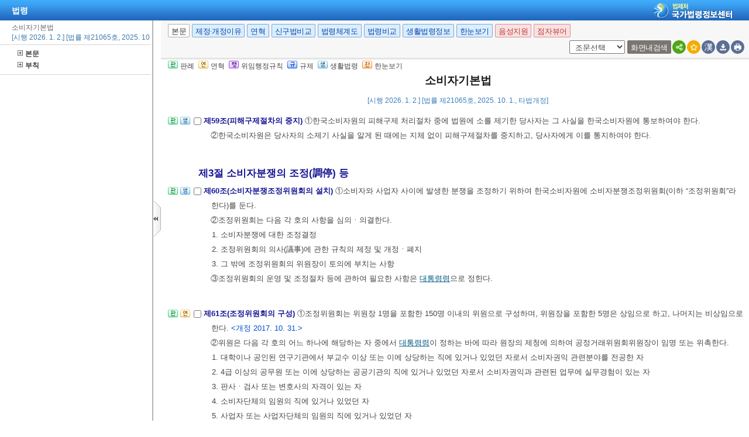

--- FILE ---
content_type: text/html;charset=UTF-8
request_url: https://www.law.go.kr/LSW/lsInfoR.do
body_size: 295402
content:
<!DOCTYPE html PUBLIC "-//W3C//DTD XHTML 1.0 Transitional//EN" "http://www.w3.org/TR/xhtml1/DTD/xhtml1-transitional.dtd">
<html xmlns="http://www.w3.org/1999/xhtml" lang="ko" xml:lang="ko">
 <head></head>
 <body>
  <input type="hidden" id="lsNm" name="lsNm" value="소비자기본법" /> 
  <input type="hidden" id="lsId" name="lsId" value="001589" /> 
  <input type="hidden" id="lsiSeq" name="lsiSeq" value="277233" /> 
  <input type="hidden" id="ancYd" name="ancYd" value="20251001" /> 
  <input type="hidden" id="efYd" name="efYd" value="20260102" /> 
  <input type="hidden" id="ancNo" name="ancNo" value="21065" /> 
  <input type="hidden" id="lsBdyChrCls" name="lsBdyChrCls" value="010202" /> 
  <input type="hidden" id="lumIsConOrdin" value="" /> 
  <input type="hidden" id="nwYnValue" value="Y" /> 
  <input type="hidden" id="hstLnkDpYn" value="0" /> 
  <style>
.byl_pop ul li {
	padding: 7px;
	margin-left: 10px;
}
</style> 
  <script type="text/javascript">
$(document).ready(function(){
	customResizePop(); // 본문 리사이즈
	initEDotXPress('\uC18C\uBE44\uC790\uAE30\uBCF8\uBC95');
});

function customResizePop() {
		// 본문 버튼 높이 만큼 제공한다. 13은 패딩값
		var $contentHeight = $("#center").height() - ($('.body_top_area').height() + 13);
		var $conTopHeight = $('#conTop').height() + 35;

		var bdyValue = lsVO.bdyUpdValue.updateContentNm || 'lsBdy';
		
        //lsInfoP 가 열릴 때 본문은 무조건 조회 하기 때문에 조건문 밖에 위치 하도록 변경.
		$('#viewwrapCenter').css('overflow-y', 'hidden');
        $('#bodyContentTOP > #viewwrapCenter').height($contentHeight);
        $('#conScroll').height($('#viewwrapCenter').height() - $conTopHeight);
        
        if (bdyValue == 'lsBdy') {
			/* 본문에서는 법령명 고정 때문에 hidden 처리*/
			$('#viewwrapCenter').css('overflow-y', 'hidden');
			$('#bodyContentTOP > #viewwrapCenter').height($contentHeight);
			if($('#viewwrapCenter2').height() != null || $('#viewwrapCenter2').height() == 0){
				$('#bodyContentTOP > #viewwrapCenter2').height($contentHeight);
				$('#conScroll').height($('#viewwrapCenter2').height() - $conTopHeight);
				$('#viewwrapCenter2').css('overflow', 'hidden');
			}
			$('#bodyContent').css('width', 'inherit');
		} else if (bdyValue == 'lsPtnThdCmp') {
			lspttnThdCmpResize();
		} else if (bdyValue == 'lumThdCmp') {
			thdCmpNewScPResize();
		} else if (bdyValue == 'lumThdCmpSc') {

		} else if (bdyValue == 'thdCmpNew') {

		} else if (bdyValue == 'lsOldAndNew') {				
			// 신구법은 이전 이후 버튼 높이까지 마이너스 한다. 
			$('#bodySideContent > #oldAndNewDiv').height(($contentHeight + $('#tmpWidth').height()-114));
		} else if (bdyValue == 'lsRvsDocInfoR') {

			$('#bodySideContent > #viewwrapCenter').height($contentHeight);
			$('#conScroll').height($('#viewwrapCenter').height() - $conTopHeight);
			$('#conTop').height($('.cont_top').height());
			$('#rvsConScroll').height($('#viewwrapCenter').height() - $('#rvsConTop').height());
			
		} else {
			$('#bodySideContent > #viewwrapCenter').height($contentHeight);
		}
}

function fileLayer(temp){
	var tempStr = $("#hwptext"+temp).attr("value");
	if(tempStr.length > 32){
 		$("#hwptext"+temp).css("width", "80%").css("text-overflow", "ellipsis").css("overflow","hidden").css("white-space","nowrap");
 		$("#hwpxtext"+temp).css("width", "80%").css("text-overflow", "ellipsis").css("overflow","hidden").css("white-space","nowrap");
 		$("#pdftext"+temp).css("width", "80%").css("text-overflow", "ellipsis").css("overflow","hidden").css("white-space","nowrap");
 	}

 	$(".byl_pop").css("display","none");

 	//레이어높이값
 	var height = $("#fileSaveLayer"+temp).height();
 	//본문 제일 하단 위치값 
	var pagePos = document.querySelector('#center');
	pagePos = pagePos.getBoundingClientRect().bottom;
	//레이어버튼위치값
	var layPos =document.querySelector('#imgPos'+temp);
	layPos = layPos.getBoundingClientRect().bottom;
	var lay_pop = $('#fileSaveLayer'+temp);
	var pos = $('#imgPos'+temp).position();
	
	if(pagePos > height+layPos){ //레이어가 잘리지 않을 때 
		lay_pop.css('top', (pos.top)+25 + 'px');
		lay_pop.css('left', '250px')
	}else{ //레이어가 잘릴 때
		lay_pop.css('top', ((pos.top)-height)+ 'px');
		lay_pop.css('left', (pos.left)+25+'px');
	}
	document.getElementById("fileSaveLayer"+temp).style.display="block";
}

function copyToClipBoard(temp2){
	var content = document.getElementById('textarea'+temp2);
	content.select();
	document.execCommand('copy');
	alert("주소가 클립보드에 저장되었습니다.");
	content.setSelectionRange(0,0);
}

function delLayer(temp){
	document.getElementById("fileSaveLayer"+temp).style.display="none";
}

</script> 
  <div id="contentBody" class="scr_ctrl"> 
   <div id="sideCenter" class="cont_area"> 
    <ul class="cont_icon"> 
     <li><a><img alt="판" src="/LSW/images/button/btn_jostmdico.gif" />판례</a></li> 
     <li><a><img alt="연" src="/LSW/images/button/btn_year3.gif" />연혁</a></li> 
     <li><a><img alt="행" src="/LSW/images/button/btn_entrust3_2.gif" />위임행정규칙</a></li> 
     <li><a><img alt="규" src="/LSW/images/button/btn_entrust4_2.gif" />규제</a></li> 
     <li><a><img alt="생" src="/LSW/images/button/btn_csmLnkIcon.gif" />생활법령</a></li> 
     <li><a><img alt="한" src="/LSW/images/button/btn_oneviewIcon.gif" />한눈보기</a></li> 
    </ul> 
    <!-- 법령명 --> 
    <div id="conTop" class="cont_top"> 
     <a id="top"></a> 
     <!-- 국민신문고 연결배너 출력 --> 
     <h2> 소비자기본법 </h2> 
     <div class="ct_sub"> 
      <span>[시행 2026. 1. 2.] [법률 제21065호, 2025. 10. 1., 타법개정]</span> 
     </div> 
    </div> 
    <!-- 소관부처 --> 
    <div id="conScroll" class="scr_area" style="overflow-y: auto;"> 
     <div class="cont_subtit"> 
      <p> <a title="팝업으로 이동" onclick="javascript:cptOfiPop('http://www.ftc.go.kr'); return false;" href="#AJAX" target="_blank"><span title="http://www.ftc.go.kr" style="cursor: pointer;">공정거래위원회</span>(<span title="" style="cursor: pointer;">소비자정책총괄과</span>)</a>, 044-200-4409 </p> 
     </div> 
     <!-- 조문정보 --> 
     <a name="pjuk:94628299" id="pjuk:94628299"></a> 
     <div class="pgroup" style="padding-bottom: 0px; margin-bottom: 5px;"> 
      <p class="gtit" style="padding-top: 5px; margin-bottom: 0px;" data-joidfull="000100" data-joseq="94628299">         제1장 총칙 </p> 
     </div> 
     <a name="J1:0" id="J1:0"></a> 
     <div class="pgroup"> 
      <ul class="lawico01"> 
       <li><a title="조문체계도 팝업으로 이동" style="text-decoration: none;" onclick="javascript:joStmdPop('277233', '0001', '00' );return false; " href="#AJAX"> <img alt="조문체계도버튼" src="/LSW/images/button/btn_jostmdico.gif" /> </a></li> 
       <li class="csmLnkImg"><a href="javascript:;" target="" title="팝업으로 이동" onclick="javascript:openCsmLnkList('277233','1','0','1',this)"> <img src="images/button/btn_csmLnkIcon.gif" alt="생활법령버튼" /> </a></li> 
      </ul> 
      <div class="lawcon"> 
       <p class="pty1_p4"> <input name="joNoList" id="Y000100" style="vertical-align: middle;" onclick="javascript:getJoSelectLayer(this,'');" type="checkbox" value="1:0:000100:94628301" /> <span class="bl"><label for="Y000100"> 제1조(목적) </label> </span> 이 법은 소비자의 권익을 증진하기 위하여 소비자의 권리와 책무, 국가ㆍ지방자치단체 및 사업자의 책무, 소비자단체의 역할 및 자유시장경제에서 소비자와 사업자 사이의 관계를 규정함과 아울러 소비자정책의 종합적 추진을 위한 기본적인 사항을 규정함으로써 소비생활의 향상과 국민경제의 발전에 이바지함을 목적으로 한다. </p> 
      </div> 
     </div> 
     <a name="J2:0" id="J2:0"></a> 
     <div class="pgroup"> 
      <ul class="lawico01"> 
       <li><a title="조문체계도 팝업으로 이동" style="text-decoration: none;" onclick="javascript:joStmdPop('277233', '0002', '00' );return false; " href="#AJAX"> <img alt="조문체계도버튼" src="/LSW/images/button/btn_jostmdico.gif" /> </a></li> 
       <li class="csmLnkImg"><a href="javascript:;" target="" title="팝업으로 이동" onclick="javascript:openCsmLnkList('277233','2','0','1',this)"> <img src="images/button/btn_csmLnkIcon.gif" alt="생활법령버튼" /> </a></li> 
       <li> <a id="oneViewBtn000200" href="javascript:;" target="" title="한눈보기 팝업으로 이동" onclick="javascript:showOneView(this, '0002', '00'); return false;"> <img src="images/button/btn_oneviewIcon.gif" alt="한눈보기버튼" /> </a> </li> 
      </ul> 
      <div class="lawcon"> 
       <p class="pty1_p4"> <input name="joNoList" id="Y000200" style="vertical-align: middle;" onclick="javascript:getJoSelectLayer(this,'');" type="checkbox" value="2:0:000200:94628303" /> <span class="bl"><label for="Y000200"> 제2조(정의) </label> </span> 이 법에서 사용하는 용어의 정의는 다음과 같다. </p>
       <p class="pty1_de2_1"> </p> 
       <p class="pty1_de2h">1. “소비자”라 함은 사업자가 제공하는 물품 또는 용역(시설물을 포함한다. 이하 같다)을 소비생활을 위하여 사용(이용을 포함한다. 이하 같다)하는 자 또는 생산활동을 위하여 사용하는 자로서 <a title="팝업으로 이동" class="link" onclick="javascript:fncLsPttnLinkPop('126820');" href="javascript:;">대통령령</a>이 정하는 자를 말한다. </p> 
       <p class="pty1_de2h">2. “사업자”라 함은 물품을 제조(가공 또는 포장을 포함한다. 이하 같다)ㆍ수입ㆍ판매하거나 용역을 제공하는 자를 말한다. </p> 
       <p class="pty1_de2h">3. “소비자단체”라 함은 소비자의 권익을 증진하기 위하여 소비자가 조직한 단체를 말한다. </p> 
       <p class="pty1_de2h">4. “사업자단체”라 함은 2 이상의 사업자가 공동의 이익을 증진할 목적으로 조직한 단체를 말한다. </p> 
       <p></p> 
      </div> 
     </div> 
     <a name="J3:0" id="J3:0"></a> 
     <div class="pgroup"> 
      <ul class="lawico01"> 
       <li><a title="조문체계도 팝업으로 이동" style="text-decoration: none;" onclick="javascript:joStmdPop('277233', '0003', '00' );return false; " href="#AJAX"> <img alt="조문체계도버튼" src="/LSW/images/button/btn_jostmdico.gif" /> </a></li> 
      </ul> 
      <div class="lawcon"> 
       <p class="pty1_p4"> <input name="joNoList" id="Y000300" style="vertical-align: middle;" onclick="javascript:getJoSelectLayer(this,'');" type="checkbox" value="3:0:000300:94628305" /> <span class="bl"><label for="Y000300"> 제3조(다른 법률과의 관계) </label> </span> 소비자의 권익에 관하여 다른 법률에서 특별한 규정을 두고 있는 경우를 제외하고는 이 법을 적용한다. </p> 
      </div> 
     </div> 
     <a name="pjuk:94628307" id="pjuk:94628307"></a> 
     <div class="pgroup" style="padding-bottom: 0px; margin-bottom: 5px;"> 
      <p class="gtit" style="padding-top: 5px; margin-bottom: 0px;" data-joidfull="000400" data-joseq="94628307">         제2장 소비자의 권리와 책무 </p> 
     </div> 
     <a name="J4:0" id="J4:0"></a> 
     <div class="pgroup"> 
      <ul class="lawico01"> 
       <li><a title="조문체계도 팝업으로 이동" style="text-decoration: none;" onclick="javascript:joStmdPop('277233', '0004', '00' );return false; " href="#AJAX"> <img alt="조문체계도버튼" src="/LSW/images/button/btn_jostmdico.gif" /> </a></li> 
       <li class="csmLnkImg"><a href="javascript:;" target="" title="팝업으로 이동" onclick="javascript:openCsmLnkList('277233','4','0','1',this)"> <img src="images/button/btn_csmLnkIcon.gif" alt="생활법령버튼" /> </a></li> 
      </ul> 
      <div class="lawcon"> 
       <p class="pty1_p4"> <input name="joNoList" id="Y000400" style="vertical-align: middle;" onclick="javascript:getJoSelectLayer(this,'');" type="checkbox" value="4:0:000400:94628309" /> <span class="bl"><label for="Y000400"> 제4조(소비자의 기본적 권리) </label> </span> 소비자는 다음 각 호의 기본적 권리를 가진다. </p>
       <p class="pty1_de2_1"> </p> 
       <p class="pty1_de2h">1. 물품 또는 용역(이하 “물품등”이라 한다)으로 인한 생명ㆍ신체 또는 재산에 대한 위해로부터 보호받을 권리 </p> 
       <p class="pty1_de2h">2. 물품등을 선택함에 있어서 필요한 지식 및 정보를 제공받을 권리 </p> 
       <p class="pty1_de2h">3. 물품등을 사용함에 있어서 거래상대방ㆍ구입장소ㆍ가격 및 거래조건 등을 자유로이 선택할 권리 </p> 
       <p class="pty1_de2h">4. 소비생활에 영향을 주는 국가 및 지방자치단체의 정책과 사업자의 사업활동 등에 대하여 의견을 반영시킬 권리 </p> 
       <p class="pty1_de2h">5. 물품등의 사용으로 인하여 입은 피해에 대하여 신속ㆍ공정한 절차에 따라 적절한 보상을 받을 권리 </p> 
       <p class="pty1_de2h">6. 합리적인 소비생활을 위하여 필요한 교육을 받을 권리 </p> 
       <p class="pty1_de2h">7. 소비자 스스로의 권익을 증진하기 위하여 단체를 조직하고 이를 통하여 활동할 수 있는 권리 </p> 
       <p class="pty1_de2h">8. 안전하고 쾌적한 소비생활 환경에서 소비할 권리 </p> 
       <p></p> 
      </div> 
     </div> 
     <a name="J5:0" id="J5:0"></a> 
     <div class="pgroup"> 
      <ul class="lawico01"> 
       <li><a title="조문체계도 팝업으로 이동" style="text-decoration: none;" onclick="javascript:joStmdPop('277233', '0005', '00' );return false; " href="#AJAX"> <img alt="조문체계도버튼" src="/LSW/images/button/btn_jostmdico.gif" /> </a></li> 
       <li class="csmLnkImg"><a href="javascript:;" target="" title="팝업으로 이동" onclick="javascript:openCsmLnkList('277233','5','0','1',this)"> <img src="images/button/btn_csmLnkIcon.gif" alt="생활법령버튼" /> </a></li> 
      </ul> 
      <div class="lawcon"> 
       <p class="pty1_p4"> <input name="joNoList" id="Y000500" style="vertical-align: middle;" onclick="javascript:getJoSelectLayer(this,'');" type="checkbox" value="5:0:000500:94628311" /> <span class="bl"><label for="Y000500"> 제5조(소비자의 책무) </label> </span> ①소비자는 사업자 등과 더불어 자유시장경제를 구성하는 주체임을 인식하여 물품등을 올바르게 선택하고, <a title="팝업으로 이동" class="link sfon2" onclick="javascript:fncLsLawPop('1031719921','JO','');" href="javascript:;">제4조</a>의 규정에 따른 소비자의 기본적 권리를 정당하게 행사하여야 한다. </p>
       <p class="pty1_de2_1">②소비자는 스스로의 권익을 증진하기 위하여 필요한 지식과 정보를 습득하도록 노력하여야 한다. </p> 
       <p class="pty1_de2_1">③소비자는 자주적이고 합리적인 행동과 자원절약적이고 환경친화적인 소비생활을 함으로써 소비생활의 향상과 국민경제의 발전에 적극적인 역할을 다하여야 한다. </p> 
       <p></p> 
      </div> 
     </div> 
     <a name="pjuk:94628313" id="pjuk:94628313"></a> 
     <div class="pgroup" style="padding-bottom: 0px; margin-bottom: 5px;"> 
      <p class="gtit" style="padding-top: 5px; margin-bottom: 0px;" data-joidfull="000600" data-joseq="94628313">         제3장 국가ㆍ지방자치단체 및 사업자의 책무 </p> 
     </div> 
     <a name="pjuk:94628315" id="pjuk:94628315"></a> 
     <div class="pgroup" style="padding-bottom: 0px; margin-bottom: 5px;"> 
      <p class="gtit" style="padding-top: 5px; margin-bottom: 0px;" data-joidfull="000600" data-joseq="94628315">         제1절 국가 및 지방자치단체의 책무 등 </p> 
     </div> 
     <a name="J6:0" id="J6:0"></a> 
     <div class="pgroup"> 
      <ul class="lawico01"> 
       <li><a title="조문체계도 팝업으로 이동" style="text-decoration: none;" onclick="javascript:joStmdPop('277233', '0006', '00' );return false; " href="#AJAX"> <img alt="조문체계도버튼" src="/LSW/images/button/btn_jostmdico.gif" /> </a></li> 
      </ul> 
      <div class="lawcon"> 
       <p class="pty1_p4"> <input name="joNoList" id="Y000600" style="vertical-align: middle;" onclick="javascript:getJoSelectLayer(this,'');" type="checkbox" value="6:0:000600:94628317" /> <span class="bl"><label for="Y000600"> 제6조(국가 및 지방자치단체의 책무) </label> </span> 국가 및 지방자치단체는 <a title="팝업으로 이동" class="link sfon2" onclick="javascript:fncLsLawPop('1031719923','JO','');" href="javascript:;">제4조</a>의 규정에 따른 소비자의 기본적 권리가 실현되도록 하기 위하여 다음 각 호의 책무를 진다. </p>
       <p class="pty1_de2_1"> </p> 
       <p class="pty1_de2h">1. 관계 법령 및 조례의 제정 및 개정ㆍ폐지 </p> 
       <p class="pty1_de2h">2. 필요한 행정조직의 정비 및 운영 개선 </p> 
       <p class="pty1_de2h">3. 필요한 시책의 수립 및 실시 </p> 
       <p class="pty1_de2h">4. 소비자의 건전하고 자주적인 조직활동의 지원ㆍ육성 </p> 
       <p></p> 
      </div> 
     </div> 
     <a name="J7:0" id="J7:0"></a> 
     <div class="pgroup"> 
      <ul class="lawico01"> 
       <li><a title="조문체계도 팝업으로 이동" style="text-decoration: none;" onclick="javascript:joStmdPop('277233', '0007', '00' );return false; " href="#AJAX"> <img alt="조문체계도버튼" src="/LSW/images/button/btn_jostmdico.gif" /> </a></li> 
      </ul> 
      <div class="lawcon"> 
       <p class="pty1_p4"> <input name="joNoList" id="Y000700" style="vertical-align: middle;" onclick="javascript:getJoSelectLayer(this,'');" type="checkbox" value="7:0:000700:94628319" /> <span class="bl"><label for="Y000700"> 제7조(지방행정조직에 대한 지원) </label> </span> 국가는 지방자치단체의 소비자권익과 관련된 행정조직의 설치ㆍ운영 등에 관하여 <a title="팝업으로 이동" class="link" onclick="javascript:fncLsPttnLinkPop('126821');" href="javascript:;">대통령령</a>이 정하는 바에 따라 필요한 지원을 할 수 있다. </p> 
      </div> 
     </div> 
     <a name="J8:0" id="J8:0"></a> 
     <div class="pgroup"> 
      <ul class="lawico01"> 
       <li><a title="조문체계도 팝업으로 이동" style="text-decoration: none;" onclick="javascript:joStmdPop('277233', '0008', '00' );return false; " href="#AJAX"> <img alt="조문체계도버튼" src="/LSW/images/button/btn_jostmdico.gif" /> </a></li> 
      </ul> 
      <div class="lawcon"> 
       <p class="pty1_p4"> <input name="joNoList" id="Y000800" style="vertical-align: middle;" onclick="javascript:getJoSelectLayer(this,'');" type="checkbox" value="8:0:000800:94628321" /> <span class="bl"><label for="Y000800"> 제8조(위해의 방지) </label> </span> ①국가는 사업자가 소비자에게 제공하는 물품등으로 인한 소비자의 생명ㆍ신체 또는 재산에 대한 위해를 방지하기 위하여 다음 각 호의 사항에 관하여 사업자가 지켜야 할 기준을 정하여야 한다. </p>
       <p class="pty1_de2h">1. 물품등의 성분ㆍ함량ㆍ구조 등 안전에 관한 중요한 사항 </p> 
       <p class="pty1_de2h">2. 물품등을 사용할 때의 지시사항이나 경고 등 표시할 내용과 방법 </p> 
       <p class="pty1_de2h">3. 그 밖에 위해방지를 위하여 필요하다고 인정되는 사항 </p> 
       <p class="pty1_de2_1">②중앙행정기관의 장은 제1항의 규정에 따라 국가가 정한 기준을 사업자가 준수하는지 여부를 정기적으로 시험ㆍ검사 또는 조사하여야 한다. </p> 
       <p></p> 
      </div> 
     </div> 
     <a name="J9:0" id="J9:0"></a> 
     <div class="pgroup"> 
      <ul class="lawico01"> 
       <li><a title="조문체계도 팝업으로 이동" style="text-decoration: none;" onclick="javascript:joStmdPop('277233', '0009', '00' );return false; " href="#AJAX"> <img alt="조문체계도버튼" src="/LSW/images/button/btn_jostmdico.gif" /> </a></li> 
      </ul> 
      <div class="lawcon"> 
       <p class="pty1_p4"> <input name="joNoList" id="Y000900" style="vertical-align: middle;" onclick="javascript:getJoSelectLayer(this,'');" type="checkbox" value="9:0:000900:94628323" /> <span class="bl"><label for="Y000900"> 제9조(계량 및 규격의 적정화) </label> </span> ①국가 및 지방자치단체는 소비자가 사업자와의 거래에 있어서 계량으로 인하여 손해를 입지 아니하도록 물품등의 계량에 관하여 필요한 시책을 강구하여야 한다. </p>
       <p class="pty1_de2_1">②국가 및 지방자치단체는 물품등의 품질개선 및 소비생활의 향상을 위하여 물품등의 규격을 정하고 이를 보급하기 위한 시책을 강구하여야 한다. </p> 
       <p></p> 
      </div> 
     </div> 
     <a name="J10:0" id="J10:0"></a> 
     <div class="pgroup"> 
      <ul class="lawico01"> 
       <li><a title="조문체계도 팝업으로 이동" style="text-decoration: none;" onclick="javascript:joStmdPop('277233', '0010', '00' );return false; " href="#AJAX"> <img alt="조문체계도버튼" src="/LSW/images/button/btn_jostmdico.gif" /> </a></li> 
       <li><a title="연혁 팝업으로 이동" style="text-decoration: none;" onclick="javascript:fJoHstShow(this, '001589', '277233', '94628325', '010202');return false;" href="#AJAX"> <img alt="연혁" src="/LSW/images/button/btn_year3.gif" /> </a></li> 
      </ul> 
      <div class="lawcon"> 
       <p class="pty1_p4"> <input name="joNoList" id="Y001000" style="vertical-align: middle;" onclick="javascript:getJoSelectLayer(this,'');" type="checkbox" value="10:0:001000:94628325" /> <span class="bl"><label for="Y001000"> 제10조(표시의 기준) </label> </span> ①국가는 소비자가 사업자와의 거래에 있어서 표시나 포장 등으로 인하여 물품등을 잘못 선택하거나 사용하지 아니하도록 물품등에 대하여 다음 각 호의 사항에 관한 표시기준을 정하여야 한다. <span class="sfon">&lt;개정 2011. 5. 19., 2023. 6. 20.&gt;</span> </p>
       <p class="pty1_de2h">1. 상품명ㆍ용도ㆍ성분ㆍ재질ㆍ성능ㆍ규격ㆍ가격ㆍ용량ㆍ허가번호 및 용역의 내용 </p> 
       <p class="pty1_de2h">2. 물품등을 제조ㆍ수입 또는 판매하거나 제공한 사업자의 명칭(주소 및 전화번호를 포함한다) 및 물품의 원산지 </p> 
       <p class="pty1_de2h">3. 사용방법, 사용ㆍ보관할 때의 주의사항 및 경고사항 </p> 
       <p class="pty1_de2h">4. 제조연월일, 부품보유기간, 품질보증기간 또는 식품이나 의약품 등 유통과정에서 변질되기 쉬운 물품은 그 유효기간 </p> 
       <p class="pty1_de2h">5. 표시의 크기ㆍ위치 및 방법 </p> 
       <p class="pty1_de2h">6. 물품등에 따른 불만이나 소비자피해가 있는 경우의 처리기구(주소 및 전화번호를 포함한다) 및 처리방법 </p> 
       <p class="pty1_de2h">7. <a title="팝업으로 이동" class="link sfon1" onclick="javascript:fncLsLawPop('1031720437','ALLJO','');" href="javascript:;">「장애인차별금지 및 권리구제 등에 관한 법률」</a> <a title="팝업으로 이동" class="link sfon2" onclick="javascript:fncLsLawPop('1031720435','JO','');" href="javascript:;">제20조</a>에 따른 시각장애인을 위한 표시방법 </p> 
       <p class="pty1_de2_1">② 국가는 소비자가 사업자와의 거래에 있어서 표시나 포장 등으로 인하여 물품등을 잘못 선택하거나 사용하지 아니하도록 사업자가 제1항 각 호의 사항을 변경하는 경우 그 변경 전후 사항을 표시하도록 기준을 정할 수 있다. <span class="sfon">&lt;신설 2011. 5. 19.&gt;</span> </p> 
       <p></p> 
      </div> 
     </div> 
     <a name="J11:0" id="J11:0"></a> 
     <div class="pgroup"> 
      <ul class="lawico01"> 
       <li><a title="조문체계도 팝업으로 이동" style="text-decoration: none;" onclick="javascript:joStmdPop('277233', '0011', '00' );return false; " href="#AJAX"> <img alt="조문체계도버튼" src="/LSW/images/button/btn_jostmdico.gif" /> </a></li> 
      </ul> 
      <div class="lawcon"> 
       <p class="pty1_p4"> <input name="joNoList" id="Y001100" style="vertical-align: middle;" onclick="javascript:getJoSelectLayer(this,'');" type="checkbox" value="11:0:001100:94628327" /> <span class="bl"><label for="Y001100"> 제11조(광고의 기준) </label> </span> 국가는 물품등의 잘못된 소비 또는 과다한 소비로 인하여 발생할 수 있는 소비자의 생명ㆍ신체 또는 재산에 대한 위해를 방지하기 위하여 다음 각 호의 어느 하나에 해당하는 경우에는 광고의 내용 및 방법에 관한 기준을 정하여야 한다. </p>
       <p class="pty1_de2_1"> </p> 
       <p class="pty1_de2h">1. 용도ㆍ성분ㆍ성능ㆍ규격 또는 원산지 등을 광고하는 때에 허가 또는 공인된 내용만으로 광고를 제한할 필요가 있거나 특정내용을 소비자에게 반드시 알릴 필요가 있는 경우 </p> 
       <p class="pty1_de2h">2. 소비자가 오해할 우려가 있는 특정용어 또는 특정표현의 사용을 제한할 필요가 있는 경우 </p> 
       <p class="pty1_de2h">3. 광고의 매체 또는 시간대에 대하여 제한이 필요한 경우 </p> 
       <p></p> 
      </div> 
     </div> 
     <a name="J12:0" id="J12:0"></a> 
     <div class="pgroup"> 
      <ul class="lawico01"> 
       <li><a title="조문체계도 팝업으로 이동" style="text-decoration: none;" onclick="javascript:joStmdPop('277233', '0012', '00' );return false; " href="#AJAX"> <img alt="조문체계도버튼" src="/LSW/images/button/btn_jostmdico.gif" /> </a></li> 
       <li><a href="javascript:;" onclick="javascript:joDelegatePop('277233', '0012', '00', '010102');return false; " style="text-decoration: none;" title="위임행정규칙 팝업으로 이동"> <img src="images/button/btn_entrust3_2.gif" alt="위임행정규칙버튼" /> </a></li> 
       <li><a href="javascript:;" onclick="javascript:openCtlInfoList('277233', '001589', '0012', '00');return false;" style="text-decoration: none;" title="관련규정 팝업으로 이동"> <img src="images/button/btn_entrust4_2.gif" alt="관련규제버튼" /> </a></li> 
      </ul> 
      <div class="lawcon"> 
       <p class="pty1_p4"> <input name="joNoList" id="Y001200" style="vertical-align: middle;" onclick="javascript:getJoSelectLayer(this,'');" type="checkbox" value="12:0:001200:94628329" /> <span class="bl"><label for="Y001200"> 제12조(거래의 적정화) </label> </span> ①국가는 사업자의 불공정한 거래조건이나 거래방법으로 인하여 소비자가 부당한 피해를 입지 아니하도록 필요한 시책을 수립ㆍ실시하여야 한다. </p>
       <p class="pty1_de2_1">②국가는 소비자의 합리적인 선택을 방해하고 소비자에게 손해를 끼칠 우려가 있다고 인정되는 사업자의 부당한 행위를 지정ㆍ<a href="#AJAX" title="팝업으로 이동" class="delegatedAdmRul_link" onclick="javascript:joDelegatePop('277233','0012','00','010102','DEG','고시할 수 있다','5116');">고시할 수 있다</a>. </p> 
       <p class="pty1_de2_1">③국가 및 지방자치단체는 약관에 따른 거래 및 방문판매ㆍ다단계판매ㆍ할부판매ㆍ통신판매ㆍ전자거래 등 특수한 형태의 거래에 대하여는 소비자의 권익을 위하여 필요한 시책을 강구하여야 한다. </p> 
       <div class="rule_area"> 
        <div class="btn_rule"> 
         <a href="javascript:viewDelegatedAdmRul('001200', '277233', '0012', '00', '010102')"><img id="delegatedAdmRul_img_001200" src="images/common/btn_rule_view.gif" title="위임행정규칙" alt="위임행정규칙" /></a> 
        </div> 
        <div id="delegated_001200" class="rule_box" style="display: none;"></div> 
       </div> 
       <p></p> 
      </div> 
     </div> 
     <a name="J13:0" id="J13:0"></a> 
     <div class="pgroup"> 
      <ul class="lawico01"> 
       <li><a title="조문체계도 팝업으로 이동" style="text-decoration: none;" onclick="javascript:joStmdPop('277233', '0013', '00' );return false; " href="#AJAX"> <img alt="조문체계도버튼" src="/LSW/images/button/btn_jostmdico.gif" /> </a></li> 
       <li class="csmLnkImg"><a href="javascript:;" target="" title="팝업으로 이동" onclick="javascript:openCsmLnkList('277233','13','0','1',this)"> <img src="images/button/btn_csmLnkIcon.gif" alt="생활법령버튼" /> </a></li> 
      </ul> 
      <div class="lawcon"> 
       <p class="pty1_p4"> <input name="joNoList" id="Y001300" style="vertical-align: middle;" onclick="javascript:getJoSelectLayer(this,'');" type="checkbox" value="13:0:001300:94628331" /> <span class="bl"><label for="Y001300"> 제13조(소비자에의 정보제공) </label> </span> ①국가 및 지방자치단체는 소비자의 기본적인 권리가 실현될 수 있도록 소비자의 권익과 관련된 주요시책 및 주요결정사항을 소비자에게 알려야 한다. </p>
       <p class="pty1_de2_1">②국가 및 지방자치단체는 소비자가 물품등을 합리적으로 선택할 수 있도록 하기 위하여 물품등의 거래조건ㆍ거래방법ㆍ품질ㆍ안전성 및 환경성 등에 관련되는 사업자의 정보가 소비자에게 제공될 수 있도록 필요한 시책을 강구하여야 한다. </p> 
       <p></p> 
      </div> 
     </div> 
     <a name="J14:0" id="J14:0"></a> 
     <div class="pgroup"> 
      <ul class="lawico01"> 
       <li><a title="조문체계도 팝업으로 이동" style="text-decoration: none;" onclick="javascript:joStmdPop('277233', '0014', '00' );return false; " href="#AJAX"> <img alt="조문체계도버튼" src="/LSW/images/button/btn_jostmdico.gif" /> </a></li> 
      </ul> 
      <div class="lawcon"> 
       <p class="pty1_p4"> <input name="joNoList" id="Y001400" style="vertical-align: middle;" onclick="javascript:getJoSelectLayer(this,'');" type="checkbox" value="14:0:001400:94628333" /> <span class="bl"><label for="Y001400"> 제14조(소비자의 능력 향상) </label> </span> ①국가 및 지방자치단체는 소비자의 올바른 권리행사를 이끌고, 물품등과 관련된 판단능력을 높이며, 소비자가 자신의 선택에 책임을 지는 소비생활을 할 수 있도록 필요한 교육을 하여야 한다. </p>
       <p class="pty1_de2_1">②국가 및 지방자치단체는 경제 및 사회의 발전에 따라 소비자의 능력 향상을 위한 프로그램을 개발하여야 한다. </p> 
       <p class="pty1_de2_1">③국가 및 지방자치단체는 소비자교육과 학교교육ㆍ평생교육을 연계하여 교육적 효과를 높이기 위한 시책을 수립ㆍ시행하여야 한다. </p> 
       <p class="pty1_de2_1">④국가 및 지방자치단체는 소비자의 능력을 효과적으로 향상시키기 위한 방법으로 <a title="팝업으로 이동" class="link sfon1" onclick="javascript:fncLsLawPop('1031719925','ALLJO','');" href="javascript:;">「방송법」</a>에 따른 방송사업을 할 수 있다. </p> 
       <p class="pty1_de2_1">⑤제1항의 규정에 따른 소비자교육의 방법 등에 관하여 필요한 사항은 <a title="팝업으로 이동" class="link" onclick="javascript:fncLsPttnLinkPop('126822');" href="javascript:;">대통령령</a>으로 정한다. </p> 
       <p></p> 
      </div> 
     </div> 
     <a name="J15:0" id="J15:0"></a> 
     <div class="pgroup"> 
      <ul class="lawico01"> 
       <li><a title="조문체계도 팝업으로 이동" style="text-decoration: none;" onclick="javascript:joStmdPop('277233', '0015', '00' );return false; " href="#AJAX"> <img alt="조문체계도버튼" src="/LSW/images/button/btn_jostmdico.gif" /> </a></li> 
      </ul> 
      <div class="lawcon"> 
       <p class="pty1_p4"> <input name="joNoList" id="Y001500" style="vertical-align: middle;" onclick="javascript:getJoSelectLayer(this,'');" type="checkbox" value="15:0:001500:94628335" /> <span class="bl"><label for="Y001500"> 제15조(개인정보의 보호) </label> </span> ①국가 및 지방자치단체는 소비자가 사업자와의 거래에서 개인정보의 분실ㆍ도난ㆍ누출ㆍ변조 또는 훼손으로 인하여 부당한 피해를 입지 아니하도록 필요한 시책을 강구하여야 한다. </p>
       <p class="pty1_de2_1">②국가는 제1항의 규정에 따라 소비자의 개인정보를 보호하기 위한 기준을 정하여야 한다. </p> 
       <p></p> 
      </div> 
     </div> 
     <a name="J16:0" id="J16:0"></a> 
     <div class="pgroup"> 
      <ul class="lawico01"> 
       <li><a title="조문체계도 팝업으로 이동" style="text-decoration: none;" onclick="javascript:joStmdPop('277233', '0016', '00' );return false; " href="#AJAX"> <img alt="조문체계도버튼" src="/LSW/images/button/btn_jostmdico.gif" /> </a></li> 
       <li class="csmLnkImg"><a href="javascript:;" target="" title="팝업으로 이동" onclick="javascript:openCsmLnkList('277233','16','0','1',this)"> <img src="images/button/btn_csmLnkIcon.gif" alt="생활법령버튼" /> </a></li> 
      </ul> 
      <div class="lawcon"> 
       <p class="pty1_p4"> <input name="joNoList" id="Y001600" style="vertical-align: middle;" onclick="javascript:getJoSelectLayer(this,'');" type="checkbox" value="16:0:001600:94628337" /> <span class="bl"><label for="Y001600"> 제16조(소비자분쟁의 해결) </label> </span> ①국가 및 지방자치단체는 소비자의 불만이나 피해가 신속ㆍ공정하게 처리될 수 있도록 관련기구의 설치 등 필요한 조치를 강구하여야 한다. </p>
       <p class="pty1_de2_1">②국가는 소비자와 사업자 사이에 발생하는 분쟁을 원활하게 해결하기 위하여 <a title="팝업으로 이동" class="link" onclick="javascript:fncLsPttnLinkPop('126831');" href="javascript:;">대통령령</a>이 정하는 바에 따라 소비자분쟁해결기준을 제정할 수 있다. </p> 
       <p class="pty1_de2_1">③제2항의 규정에 따른 소비자분쟁해결기준은 분쟁당사자 사이에 분쟁해결방법에 관한 별도의 의사표시가 없는 경우에 한하여 분쟁해결을 위한 합의 또는 권고의 기준이 된다. </p> 
       <p></p> 
      </div> 
     </div> 
     <a name="J16:2" id="J16:2"></a> 
     <div class="pgroup"> 
      <ul class="lawico01"> 
       <li><a title="조문체계도 팝업으로 이동" style="text-decoration: none;" onclick="javascript:joStmdPop('277233', '0016', '02' );return false; " href="#AJAX"> <img alt="조문체계도버튼" src="/LSW/images/button/btn_jostmdico.gif" /> </a></li> 
       <li><a href="javascript:;" onclick="javascript:joDelegatePop('277233', '0016', '02', '010102');return false; " style="text-decoration: none;" title="위임행정규칙 팝업으로 이동"> <img src="images/button/btn_entrust3_2.gif" alt="위임행정규칙버튼" /> </a></li> 
       <li class="csmLnkImg"><a href="javascript:;" target="" title="팝업으로 이동" onclick="javascript:openCsmLnkList('277233','16','2','1',this)"> <img src="images/button/btn_csmLnkIcon.gif" alt="생활법령버튼" /> </a></li> 
      </ul> 
      <div class="lawcon"> 
       <p class="pty1_p4"> <input name="joNoList" id="Y001602" style="vertical-align: middle;" onclick="javascript:getJoSelectLayer(this,'');" type="checkbox" value="16:2:001602:94628339" /> <span class="bl"><label for="Y001602"> 제16조의2(소비자종합지원시스템의 구축ㆍ운영) </label> </span> ① 공정거래위원회는 소비자에게 물품등의 선택, 피해의 예방 또는 구제에 필요한 정보의 제공 및 이 법 또는 다른 법률에 따른 소비자 피해구제(분쟁조정을 포함한다. 이하 같다)를 신청하는 창구의 통합 제공 등을 위하여 소비자종합지원시스템(이하 “종합지원시스템”이라 한다)을 구축ㆍ운영한다. </p>
       <p class="pty1_de2_1">② 공정거래위원회는 종합지원시스템을 통하여 소비자에게 다음 각 호의 사항을 제공하여야 한다. 이 경우 공정거래위원회는 해당 사항을 관장하는 중앙행정기관의 장, 지방자치단체의 장 및 관련 기관ㆍ단체의 장(이하 이 조에서 “중앙행정기관의 장등”이라 한다)과 협의하여야 한다. </p> 
       <p class="pty1_de2h">1. 물품등의 유통이력, 결함, 피해사례, 품질인증 등 소비자의 선택, 피해의 예방 또는 구제와 관련된 정보 제공 </p> 
       <p class="pty1_de2h">2. 소비자 피해구제기관 및 절차 안내, 피해구제를 신청하는 창구의 통합 제공, 피해구제신청에 대한 처리결과 안내 등 소비자 피해구제 지원 </p> 
       <p class="pty1_de2h">3. 그 밖에 소비자의 물품등의 선택, 피해의 예방 또는 구제를 위하여 필요한 업무로서 <a title="팝업으로 이동" class="link" onclick="javascript:fncLsPttnLinkPop('147820');" href="javascript:;">대통령령</a>으로 정하는 업무 </p> 
       <p class="pty1_de2_1">③ 공정거래위원회는 종합지원시스템의 구축ㆍ운영을 위하여 필요한 경우 중앙행정기관의 장등에게 다음 각 호의 자료 또는 정보를 제공하여 줄 것을 요청하고 제공받은 목적의 범위에서 그 자료ㆍ정보를 보유ㆍ이용할 수 있다. </p> 
       <p class="pty1_de2h">1. <a title="팝업으로 이동" class="link sfon1" onclick="javascript:fncLsLawPop('1031720275','ALLJO','');" href="javascript:;">「국세기본법」</a> <a title="팝업으로 이동" class="link sfon2" onclick="javascript:fncLsLawPop('1031720277','JO','');" href="javascript:;">제81조의13</a>에 따른 과세정보로서 소비자 피해가 발생한 물품을 제조ㆍ수입ㆍ판매하거나 용역을 제공한 사업자의 개업일ㆍ휴업일 및 폐업일 </p> 
       <p class="pty1_de2h">2. 그 밖에 종합지원시스템의 구축ㆍ운영을 위하여 필요한 정보로서 <a title="팝업으로 이동" class="link" onclick="javascript:fncLsPttnLinkPop('147821');" href="javascript:;">대통령령</a>으로 정하는 자료 또는 정보 </p> 
       <p class="pty1_de2_1">④ 제3항에 따라 자료 또는 정보의 제공을 요청받은 중앙행정기관의 장등은 특별한 사유가 없으면 이에 협조하여야 한다. </p> 
       <p class="pty1_de2_1">⑤ 중앙행정기관의 장등은 공정거래위원회와 협의하여 종합지원시스템을 이용할 수 있다. </p> 
       <p class="pty1_de2_1">⑥ 공정거래위원회는 사업자 또는 사업자단체가 물품등에 관한 정보를 종합지원시스템에 등록한 경우 그 등록 사실을 나타내는 표지(이하 “등록표지”라 한다)를 부여할 수 있다. </p> 
       <p class="pty1_de2_1">⑦ 공정거래위원회는 필요한 경우 종합지원시스템 운영의 전부 또는 일부를 <a title="팝업으로 이동" class="link" onclick="javascript:fncLsPttnLinkPop('147822');" href="javascript:;">대통령령</a>으로 정하는 기준에 적합한 법인으로서 <a href="#AJAX" title="팝업으로 이동" class="delegatedAdmRul_link" onclick="javascript:joDelegatePop('277233','0016','02','010102','DEG','공정거래위원회가 지정하는','18707');">공정거래위원회가 지정하는</a> 기관 또는 단체에 위탁할 수 있다. </p> 
       <p class="pty1_de2_1">⑧ 제1항부터 제7항까지에서 규정한 사항 외에 종합지원시스템의 구축ㆍ운영, 등록표지의 부여 등에 필요한 사항은 <a href="#AJAX" title="팝업으로 이동" class="delegatedAdmRul_link" onclick="javascript:joDelegatePop('277233','0016','02','010102','DEG','공정거래위원회가 정하여 고시한다','15373');">공정거래위원회가 정하여 고시한다</a>. </p> 
       <p class="pty1_de2"> <span class="sfon">[본조신설 2018. 3. 13.]</span> </p> 
       <div class="rule_area"> 
        <div class="btn_rule"> 
         <a href="javascript:viewDelegatedAdmRul('001602', '277233', '0016', '02', '010102')"><img id="delegatedAdmRul_img_001602" src="images/common/btn_rule_view.gif" title="위임행정규칙" alt="위임행정규칙" /></a> 
        </div> 
        <div id="delegated_001602" class="rule_box" style="display: none;"></div> 
       </div> 
       <p></p> 
      </div> 
     </div> 
     <a name="J17:0" id="J17:0"></a> 
     <div class="pgroup"> 
      <ul class="lawico01"> 
       <li><a title="조문체계도 팝업으로 이동" style="text-decoration: none;" onclick="javascript:joStmdPop('277233', '0017', '00' );return false; " href="#AJAX"> <img alt="조문체계도버튼" src="/LSW/images/button/btn_jostmdico.gif" /> </a></li> 
      </ul> 
      <div class="lawcon"> 
       <p class="pty1_p4"> <input name="joNoList" id="Y001700" style="vertical-align: middle;" onclick="javascript:getJoSelectLayer(this,'');" type="checkbox" value="17:0:001700:94628341" /> <span class="bl"><label for="Y001700"> 제17조(시험ㆍ검사시설의 설치 등) </label> </span> ①국가 및 지방자치단체는 물품등의 규격ㆍ품질 및 안전성 등에 관하여 시험ㆍ검사 또는 조사를 실시할 수 있는 기구와 시설을 갖추어야 한다. </p>
       <p class="pty1_de2_1">②국가ㆍ지방자치단체 또는 소비자나 소비자단체는 필요하다고 인정되는 때 또는 소비자의 요청이 있는 때에는 제1항의 규정에 따라 설치된 시험ㆍ검사기관이나 <a title="팝업으로 이동" class="link sfon2" onclick="javascript:fncLsLawPop('1031719931','JO','');" href="javascript:;">제33조</a>의 규정에 따른 한국소비자원(이하 “한국소비자원”이라 한다)에 시험ㆍ검사 또는 조사를 의뢰하여 시험 등을 실시할 수 있다. </p> 
       <p class="pty1_de2_1">③국가 및 지방자치단체는 제2항의 규정에 따라 시험 등을 실시한 경우에는 그 결과를 공표하고 소비자의 권익을 위하여 필요한 조치를 취하여야 한다. </p> 
       <p class="pty1_de2_1">④국가 및 지방자치단체는 소비자단체가 물품등의 규격ㆍ품질 또는 안전성 등에 관하여 시험ㆍ검사를 실시할 수 있는 시설을 갖출 수 있도록 지원할 수 있다. </p> 
       <p class="pty1_de2_1">⑤국가 및 지방자치단체는 <a title="팝업으로 이동" class="link sfon2" onclick="javascript:fncLsLawPop('1031719929','JO','');" href="javascript:;">제8조</a>ㆍ<a title="팝업으로 이동" class="link sfon2" onclick="javascript:fncLsLawPop('1031720421','JO','');" href="javascript:;">제10조 내지 제13조</a> 또는 <a title="팝업으로 이동" class="link sfon2" onclick="javascript:fncLsLawPop('1031719933','JO','');" href="javascript:;">제15조</a>의 규정에 따라 기준을 정하거나 소비자의 권익과 관련된 시책을 수립하기 위하여 필요한 경우에는 한국소비자원, 국립 또는 공립의 시험ㆍ검사기관 등 <a title="팝업으로 이동" class="link" onclick="javascript:fncLsPttnLinkPop('126832');" href="javascript:;">대통령령</a>이 정하는 기관에 조사ㆍ연구를 의뢰할 수 있다. </p> 
       <p></p> 
      </div> 
     </div> 
     <a name="pjuk:94628343" id="pjuk:94628343"></a> 
     <div class="pgroup" style="padding-bottom: 0px; margin-bottom: 5px;"> 
      <p class="gtit" style="padding-top: 5px; margin-bottom: 0px;" data-joidfull="001800" data-joseq="94628343">         제2절 사업자의 책무 등 </p> 
     </div> 
     <a name="J18:0" id="J18:0"></a> 
     <div class="pgroup"> 
      <ul class="lawico01"> 
       <li><a title="조문체계도 팝업으로 이동" style="text-decoration: none;" onclick="javascript:joStmdPop('277233', '0018', '00' );return false; " href="#AJAX"> <img alt="조문체계도버튼" src="/LSW/images/button/btn_jostmdico.gif" /> </a></li> 
       <li><a title="연혁 팝업으로 이동" style="text-decoration: none;" onclick="javascript:fJoHstShow(this, '001589', '277233', '94628345', '010202');return false;" href="#AJAX"> <img alt="연혁" src="/LSW/images/button/btn_year3.gif" /> </a></li> 
      </ul> 
      <div class="lawcon"> 
       <p class="pty1_p4"> <input name="joNoList" id="Y001800" style="vertical-align: middle;" onclick="javascript:getJoSelectLayer(this,'');" type="checkbox" value="18:0:001800:94628345" /> <span class="bl"><label for="Y001800"> 제18조(소비자권익 증진시책에 대한 협력 등) </label> </span> ①사업자는 국가 및 지방자치단체의 소비자권익 증진시책에 적극 협력하여야 한다. </p>
       <p class="pty1_de2_1">②사업자는 소비자단체 및 한국소비자원의 소비자 권익증진과 관련된 업무의 추진에 필요한 자료 및 정보제공 요청에 적극 협력하여야 한다. </p> 
       <p class="pty1_de2_1">③사업자는 안전하고 쾌적한 소비생활 환경을 조성하기 위하여 물품등을 제공함에 있어서 환경친화적인 기술의 개발과 자원의 재활용을 위하여 노력하여야 한다. </p> 
       <p class="pty1_de2_1">④ 사업자는 소비자의 생명ㆍ신체 또는 재산 보호를 위한 국가ㆍ지방자치단체 및 한국소비자원의 조사 및 위해방지 조치에 적극 협력하여야 한다. <span class="sfon">&lt;신설 2018. 12. 31.&gt;</span> </p> 
       <p></p> 
      </div> 
     </div> 
     <a name="J19:0" id="J19:0"></a> 
     <div class="pgroup"> 
      <ul class="lawico01"> 
       <li><a title="조문체계도 팝업으로 이동" style="text-decoration: none;" onclick="javascript:joStmdPop('277233', '0019', '00' );return false; " href="#AJAX"> <img alt="조문체계도버튼" src="/LSW/images/button/btn_jostmdico.gif" /> </a></li> 
       <li class="csmLnkImg"><a href="javascript:;" target="" title="팝업으로 이동" onclick="javascript:openCsmLnkList('277233','19','0','1',this)"> <img src="images/button/btn_csmLnkIcon.gif" alt="생활법령버튼" /> </a></li> 
      </ul> 
      <div class="lawcon"> 
       <p class="pty1_p4"> <input name="joNoList" id="Y001900" style="vertical-align: middle;" onclick="javascript:getJoSelectLayer(this,'');" type="checkbox" value="19:0:001900:94628347" /> <span class="bl"><label for="Y001900"> 제19조(사업자의 책무) </label> </span> ①사업자는 물품등으로 인하여 소비자에게 생명ㆍ신체 또는 재산에 대한 위해가 발생하지 아니하도록 필요한 조치를 강구하여야 한다. </p>
       <p class="pty1_de2_1">②사업자는 물품등을 공급함에 있어서 소비자의 합리적인 선택이나 이익을 침해할 우려가 있는 거래조건이나 거래방법을 사용하여서는 아니 된다. </p> 
       <p class="pty1_de2_1">③사업자는 소비자에게 물품등에 대한 정보를 성실하고 정확하게 제공하여야 한다. </p> 
       <p class="pty1_de2_1">④사업자는 소비자의 개인정보가 분실ㆍ도난ㆍ누출ㆍ변조 또는 훼손되지 아니하도록 그 개인정보를 성실하게 취급하여야 한다. </p> 
       <p class="pty1_de2_1">⑤사업자는 물품등의 하자로 인한 소비자의 불만이나 피해를 해결하거나 보상하여야 하며, 채무불이행 등으로 인한 소비자의 손해를 배상하여야 한다. </p> 
       <p></p> 
      </div> 
     </div> 
     <a name="J20:0" id="J20:0"></a> 
     <div class="pgroup"> 
      <ul class="lawico01"> 
       <li><a title="조문체계도 팝업으로 이동" style="text-decoration: none;" onclick="javascript:joStmdPop('277233', '0020', '00' );return false; " href="#AJAX"> <img alt="조문체계도버튼" src="/LSW/images/button/btn_jostmdico.gif" /> </a></li> 
      </ul> 
      <div class="lawcon"> 
       <p class="pty1_p4"> <input name="joNoList" id="Y002000" style="vertical-align: middle;" onclick="javascript:getJoSelectLayer(this,'');" type="checkbox" value="20:0:002000:94628349" /> <span class="bl"><label for="Y002000"> 제20조(소비자의 권익증진 관련기준의 준수) </label> </span> ①사업자는 <a title="팝업으로 이동" class="link sfon2" onclick="javascript:fncLsLawPop('1031719951','JO','');" href="javascript:;">제8조</a><a title="팝업으로 이동" class="link sfon3" onclick="javascript:fncLsLawPop('1031719937','JO','');" href="javascript:;">제1항</a>의 규정에 따라 국가가 정한 기준에 위반되는 물품등을 제조ㆍ수입ㆍ판매하거나 제공하여서는 아니 된다. </p>
       <p class="pty1_de2_1">②사업자는 <a title="팝업으로 이동" class="link sfon2" onclick="javascript:fncLsLawPop('1031719949','JO','');" href="javascript:;">제10조</a>의 규정에 따라 국가가 정한 표시기준을 위반하여서는 아니 된다. </p> 
       <p class="pty1_de2_1">③사업자는 <a title="팝업으로 이동" class="link sfon2" onclick="javascript:fncLsLawPop('1031719943','JO','');" href="javascript:;">제11조</a>의 규정에 따라 국가가 정한 광고기준을 위반하여서는 아니 된다. </p> 
       <p class="pty1_de2_1">④사업자는 <a title="팝업으로 이동" class="link sfon2" onclick="javascript:fncLsLawPop('1031719939','JO','');" href="javascript:;">제12조</a><a title="팝업으로 이동" class="link sfon3" onclick="javascript:fncLsLawPop('1031719941','JO','');" href="javascript:;">제2항</a>의 규정에 따라 국가가 지정ㆍ고시한 행위를 하여서는 아니 된다. </p> 
       <p class="pty1_de2_1">⑤사업자는 <a title="팝업으로 이동" class="link sfon2" onclick="javascript:fncLsLawPop('1031719945','JO','');" href="javascript:;">제15조</a><a title="팝업으로 이동" class="link sfon3" onclick="javascript:fncLsLawPop('1031719947','JO','');" href="javascript:;">제2항</a>의 규정에 따라 국가가 정한 개인정보의 보호기준을 위반하여서는 아니 된다. </p> 
       <p></p> 
      </div> 
     </div> 
     <a name="J20:2" id="J20:2"></a> 
     <div class="pgroup"> 
      <ul class="lawico01"> 
       <li><a title="조문체계도 팝업으로 이동" style="text-decoration: none;" onclick="javascript:joStmdPop('277233', '0020', '02' );return false; " href="#AJAX"> <img alt="조문체계도버튼" src="/LSW/images/button/btn_jostmdico.gif" /> </a></li> 
       <li><a title="연혁 팝업으로 이동" style="text-decoration: none;" onclick="javascript:fJoHstShow(this, '001589', '277233', '94628351', '010202');return false;" href="#AJAX"> <img alt="연혁" src="/LSW/images/button/btn_year3.gif" /> </a></li> 
       <li> <a id="oneViewBtn002002" href="javascript:;" target="" title="한눈보기 팝업으로 이동" onclick="javascript:showOneView(this, '0020', '02'); return false;"> <img src="images/button/btn_oneviewIcon.gif" alt="한눈보기버튼" /> </a> </li> 
      </ul> 
      <div class="lawcon"> 
       <p class="pty1_p4"> <input name="joNoList" id="Y002002" style="vertical-align: middle;" onclick="javascript:getJoSelectLayer(this,'');" type="checkbox" value="20:2:002002:94628351" /> <span class="bl"><label for="Y002002"> 제20조의2(<a class="oneView" style="text-decoration: none; " onclick="javascript:oneViewImg('2627723300002');" href="javascript:;">소비자중심경영의 인증</a>) </label> </span> ① 공정거래위원회는 물품의 제조ㆍ수입ㆍ판매 또는 용역의 제공의 모든 과정이 소비자 중심으로 이루어지는 경영(이하 “소비자중심경영”이라 한다)을 하는 사업자에 대하여 소비자중심경영에 대한 인증(이하 “소비자중심경영인증”이라 한다)을 할 수 있다. </p>
       <p class="pty1_de2_1">② 소비자중심경영인증을 받으려는 사업자는 <a title="팝업으로 이동" class="link" onclick="javascript:fncLsPttnLinkPop('148250');" href="javascript:;">대통령령</a>으로 정하는 바에 따라 공정거래위원회에 신청하여야 한다. </p> 
       <p class="pty1_de2_1">③ 소비자중심경영인증을 받은 사업자는 <a title="팝업으로 이동" class="link" onclick="javascript:fncLsPttnLinkPop('148251');" href="javascript:;">대통령령</a>으로 정하는 바에 따라 그 인증의 표시를 할 수 있다. </p> 
       <p class="pty1_de2_1">④ 소비자중심경영인증의 유효기간은 그 인증을 받은 날부터 3년으로 한다. <span class="sfon">&lt;개정 2024. 2. 13.&gt;</span> </p> 
       <p class="pty1_de2_1">⑤ 공정거래위원회는 소비자중심경영을 활성화하기 위하여 <a title="팝업으로 이동" class="link" onclick="javascript:fncLsPttnLinkPop('148252');" href="javascript:;">대통령령</a>으로 정하는 바에 따라 소비자중심경영인증을 받은 기업에 대하여 포상 또는 지원 등을 할 수 있다. </p> 
       <p class="pty1_de2_1">⑥ 공정거래위원회는 소비자중심경영인증을 신청하는 사업자에 대하여 <a title="팝업으로 이동" class="link" onclick="javascript:fncLsPttnLinkPop('148253');" href="javascript:;">대통령령</a>으로 정하는 바에 따라 그 인증의 심사에 소요되는 비용을 부담하게 할 수 있다. </p> 
       <p class="pty1_de2_1">⑦ 제1항부터 제6항까지의 규정 외에 소비자중심경영인증의 기준 및 절차 등에 필요한 사항은 <a title="팝업으로 이동" class="link" onclick="javascript:fncLsPttnLinkPop('148254');" href="javascript:;">대통령령</a>으로 정한다. </p> 
       <p class="pty1_de2"> <span class="sfon">[본조신설 2017. 10. 31.]</span> </p> 
       <p></p> 
      </div> 
     </div> 
     <a name="J20:3" id="J20:3"></a> 
     <div class="pgroup"> 
      <ul class="lawico01"> 
       <li><a title="조문체계도 팝업으로 이동" style="text-decoration: none;" onclick="javascript:joStmdPop('277233', '0020', '03' );return false; " href="#AJAX"> <img alt="조문체계도버튼" src="/LSW/images/button/btn_jostmdico.gif" /> </a></li> 
      </ul> 
      <div class="lawcon"> 
       <p class="pty1_p4"> <input name="joNoList" id="Y002003" style="vertical-align: middle;" onclick="javascript:getJoSelectLayer(this,'');" type="checkbox" value="20:3:002003:94628353" /> <span class="bl"><label for="Y002003"> 제20조의3(소비자중심경영인증기관의 지정 등) </label> </span> ① 공정거래위원회는 소비자중심경영에 관하여 전문성이 있는 기관 또는 단체를 <a title="팝업으로 이동" class="link" onclick="javascript:fncLsPttnLinkPop('148256');" href="javascript:;">대통령령</a>으로 정하는 바에 따라 소비자중심경영인증기관(이하 “인증기관”이라 한다)으로 지정하여 소비자중심경영인증에 관한 업무(이하 “인증업무”라 한다)를 수행하게 할 수 있다. </p>
       <p class="pty1_de2_1">② 인증업무를 수행하는 인증기관의 임직원은 <a title="팝업으로 이동" class="link sfon1" onclick="javascript:fncLsLawPop('1031720283','ALLJO','');" href="javascript:;">「형법」</a> <a title="팝업으로 이동" class="link sfon2" onclick="javascript:fncLsLawPop('1031720285','JO','');" href="javascript:;">제129조부터 제132조</a>까지의 규정을 적용할 때에는 공무원으로 본다. </p> 
       <p class="pty1_de2_1">③ 공정거래위원회는 인증기관이 다음 각 호의 어느 하나에 해당하는 경우에는 인증기관의 지정을 취소하거나 1년 이내의 기간을 정하여 업무의 정지를 명할 수 있다. 다만, 제1호 또는 제5호에 해당하면 그 지정을 취소하여야 한다. </p> 
       <p class="pty1_de2h">1. 거짓이나 부정한 방법으로 지정을 받은 경우 </p> 
       <p class="pty1_de2h">2. 업무정지명령을 위반하여 그 정지기간 중 인증업무를 행한 경우 </p> 
       <p class="pty1_de2h">3. 고의 또는 중대한 과실로 <a title="팝업으로 이동" class="link sfon2" onclick="javascript:fncLsLawPop('1031720279','JO','');" href="javascript:;">제20조의2</a><a title="팝업으로 이동" class="link sfon3" onclick="javascript:fncLsLawPop('1031720281','JO','');" href="javascript:;">제7항</a>에 따른 소비자중심경영인증의 기준 및 절차를 위반한 경우 </p> 
       <p class="pty1_de2h">4. 정당한 사유 없이 인증업무를 거부한 경우 </p> 
       <p class="pty1_de2h">5. 파산 또는 폐업한 경우 </p> 
       <p class="pty1_de2h">6. 그 밖에 휴업 또는 부도 등으로 인하여 인증업무를 수행하기 어려운 경우 </p> 
       <p class="pty1_de2"> <span class="sfon">[본조신설 2017. 10. 31.]</span> </p> 
       <p></p> 
      </div> 
     </div> 
     <a name="J20:4" id="J20:4"></a> 
     <div class="pgroup"> 
      <ul class="lawico01"> 
       <li><a title="조문체계도 팝업으로 이동" style="text-decoration: none;" onclick="javascript:joStmdPop('277233', '0020', '04' );return false; " href="#AJAX"> <img alt="조문체계도버튼" src="/LSW/images/button/btn_jostmdico.gif" /> </a></li> 
      </ul> 
      <div class="lawcon"> 
       <p class="pty1_p4"> <input name="joNoList" id="Y002004" style="vertical-align: middle;" onclick="javascript:getJoSelectLayer(this,'');" type="checkbox" value="20:4:002004:94628355" /> <span class="bl"><label for="Y002004"> 제20조의4(소비자중심경영인증의 취소) </label> </span> ① 공정거래위원회는 소비자중심경영인증을 받은 사업자가 다음 각 호의 어느 하나에 해당하면 그 인증을 취소할 수 있다. 다만, 제1호에 해당하면 그 인증을 취소하여야 한다. </p>
       <p class="pty1_de2h">1. 거짓이나 부정한 방법으로 소비자중심경영인증을 받은 경우 </p> 
       <p class="pty1_de2h">2. <a title="팝업으로 이동" class="link sfon2" onclick="javascript:fncLsLawPop('1031720287','JO','');" href="javascript:;">제20조의2</a><a title="팝업으로 이동" class="link sfon3" onclick="javascript:fncLsLawPop('1031720289','JO','');" href="javascript:;">제7항</a>에 따른 소비자중심경영인증의 기준에 적합하지 아니하게 된 경우 </p> 
       <p class="pty1_de2h">3. 소비자중심경영인증을 받은 후에 소비자의 생명ㆍ신체 또는 재산의 보호 등에 관한 법률로서 <a title="팝업으로 이동" class="link" onclick="javascript:fncLsPttnLinkPop('148257');" href="javascript:;">대통령령</a>으로 정하는 법률을 위반하여 관계 중앙행정기관으로부터 시정명령 등 <a title="팝업으로 이동" class="link" onclick="javascript:fncLsPttnLinkPop('148258');" href="javascript:;">대통령령</a>으로 정하는 조치를 받은 경우 </p> 
       <p class="pty1_de2_1">② 공정거래위원회는 제1항제1호 또는 제3호에 따라 소비자중심경영인증이 취소된 사업자에 대하여 그 인증이 취소된 날부터 3년 이내의 범위에서 <a title="팝업으로 이동" class="link" onclick="javascript:fncLsPttnLinkPop('148259');" href="javascript:;">대통령령</a>으로 정하는 기간 동안에는 소비자중심경영인증을 하여서는 아니 된다. </p> 
       <p class="pty1_de2"> <span class="sfon">[본조신설 2017. 10. 31.]</span> </p> 
       <p></p> 
      </div> 
     </div> 
     <a name="pjuk:94628357" id="pjuk:94628357"></a> 
     <div class="pgroup" style="padding-bottom: 0px; margin-bottom: 5px;"> 
      <p class="gtit" style="padding-top: 5px; margin-bottom: 0px;" data-joidfull="002100" data-joseq="94628357">         제4장 소비자정책의 추진체계 </p> 
     </div> 
     <a name="pjuk:94628359" id="pjuk:94628359"></a> 
     <div class="pgroup" style="padding-bottom: 0px; margin-bottom: 5px;"> 
      <p class="gtit" style="padding-top: 5px; margin-bottom: 0px;" data-joidfull="002100" data-joseq="94628359">         제1절 소비자정책의 수립 </p> 
     </div> 
     <a name="J21:0" id="J21:0"></a> 
     <div class="pgroup"> 
      <ul class="lawico01"> 
       <li><a title="조문체계도 팝업으로 이동" style="text-decoration: none;" onclick="javascript:joStmdPop('277233', '0021', '00' );return false; " href="#AJAX"> <img alt="조문체계도버튼" src="/LSW/images/button/btn_jostmdico.gif" /> </a></li> 
       <li><a title="연혁 팝업으로 이동" style="text-decoration: none;" onclick="javascript:fJoHstShow(this, '001589', '277233', '94628361', '010202');return false;" href="#AJAX"> <img alt="연혁" src="/LSW/images/button/btn_year3.gif" /> </a></li> 
      </ul> 
      <div class="lawcon"> 
       <p class="pty1_p4"> <input name="joNoList" id="Y002100" style="vertical-align: middle;" onclick="javascript:getJoSelectLayer(this,'');" type="checkbox" value="21:0:002100:94628361" /> <span class="bl"><label for="Y002100"> 제21조(기본계획의 수립 등) </label> </span> ①공정거래위원회는 <a title="팝업으로 이동" class="link sfon2" onclick="javascript:fncLsLawPop('1031719953','JO','');" href="javascript:;">제23조</a>의 규정에 따른 소비자정책위원회의 심의ㆍ의결을 거쳐 소비자정책에 관한 기본계획(이하 “기본계획”이라 한다)을 3년마다 수립하여야 한다. <span class="sfon">&lt;개정 2008. 2. 29.&gt;</span> </p>
       <p class="pty1_de2_1">②기본계획에는 다음 각 호의 사항이 포함되어야 한다. </p> 
       <p class="pty1_de2h">1. 소비자정책과 관련된 경제ㆍ사회 환경의 변화 </p> 
       <p class="pty1_de2h">2. 소비자정책의 기본방향 </p> 
       <p class="pty1_de2h">3. 다음 각 목의 사항이 포함된 소비자정책의 목표 </p> 
       <p class="pty1_de3">가. 소비자안전의 강화 <span class="sfon"></span></p> 
       <p class="pty1_de3">나. 소비자와 사업자 사이의 거래의 공정화 및 적정화 <span class="sfon"></span></p> 
       <p class="pty1_de3">다. 소비자교육 및 정보제공의 촉진 <span class="sfon"></span></p> 
       <p class="pty1_de3">라. 소비자피해의 원활한 구제 <span class="sfon"></span></p> 
       <p class="pty1_de3">마. 국제소비자문제에 대한 대응 <span class="sfon"></span></p> 
       <p class="pty1_de3">바. 그 밖에 소비자의 권익과 관련된 주요한 사항 <span class="sfon"></span></p> 
       <p class="pty1_de2h">4. 소비자정책의 추진과 관련된 재원의 조달방법 </p> 
       <p class="pty1_de2h">5. 어린이 위해방지를 위한 연령별 안전기준의 작성 </p> 
       <p class="pty1_de2h">6. 그 밖에 소비자정책의 수립과 추진에 필요한 사항 </p> 
       <p class="pty1_de2_1">③공정거래위원회는 <a title="팝업으로 이동" class="link sfon2" onclick="javascript:fncLsLawPop('1031719955','JO','');" href="javascript:;">제23조</a>의 규정에 따른 소비자정책위원회의 심의ㆍ의결을 거쳐 기본계획을 변경할 수 있다. <span class="sfon">&lt;개정 2008. 2. 29.&gt;</span> </p> 
       <p class="pty1_de2_1">④기본계획의 수립ㆍ변경 절차 등에 관하여 필요한 사항은 <a title="팝업으로 이동" class="link" onclick="javascript:fncLsPttnLinkPop('126833');" href="javascript:;">대통령령</a>으로 정한다. </p> 
       <p></p> 
      </div> 
     </div> 
     <a name="J22:0" id="J22:0"></a> 
     <div class="pgroup"> 
      <ul class="lawico01"> 
       <li><a title="조문체계도 팝업으로 이동" style="text-decoration: none;" onclick="javascript:joStmdPop('277233', '0022', '00' );return false; " href="#AJAX"> <img alt="조문체계도버튼" src="/LSW/images/button/btn_jostmdico.gif" /> </a></li> 
       <li><a title="연혁 팝업으로 이동" style="text-decoration: none;" onclick="javascript:fJoHstShow(this, '001589', '277233', '94628363', '010202');return false;" href="#AJAX"> <img alt="연혁" src="/LSW/images/button/btn_year3.gif" /> </a></li> 
      </ul> 
      <div class="lawcon"> 
       <p class="pty1_p4"> <input name="joNoList" id="Y002200" style="vertical-align: middle;" onclick="javascript:getJoSelectLayer(this,'');" type="checkbox" value="22:0:002200:94628363" /> <span class="bl"><label for="Y002200"> 제22조(시행계획의 수립 등) </label> </span> ①관계 중앙행정기관의 장은 기본계획에 따라 매년 10월 31일까지 소관 업무에 관하여 다음 연도의 소비자정책에 관한 시행계획(이하 “중앙행정기관별시행계획”이라 한다)을 수립하여야 한다. </p>
       <p class="pty1_de2_1">②특별시장ㆍ광역시장ㆍ특별자치시장ㆍ도지사 또는 특별자치도지사(이하 “시ㆍ도지사”라 한다)는 기본계획과 중앙행정기관별시행계획에 따라 매년 11월 30일까지 소비자정책에 관한 다음 연도의 시ㆍ도별시행계획(이하 “시ㆍ도별시행계획”이라 한다)을 수립하여야 한다. <span class="sfon">&lt;개정 2010. 3. 22., 2016. 3. 29.&gt;</span> </p> 
       <p class="pty1_de2_1">③공정거래위원회는 매년 12월 31일까지 중앙행정기관별시행계획 및 시ㆍ도별시행계획을 취합ㆍ조정하여 <a title="팝업으로 이동" class="link sfon2" onclick="javascript:fncLsLawPop('1031719957','JO','');" href="javascript:;">제23조</a>의 규정에 따른 소비자정책위원회의 심의ㆍ의결을 거쳐 종합적인 시행계획(이하 “종합시행계획”이라 한다)을 수립하여야 한다. <span class="sfon">&lt;개정 2008. 2. 29.&gt;</span> </p> 
       <p class="pty1_de2_1">④관계 중앙행정기관의 장 및 시ㆍ도지사는 종합시행계획이 실효성 있게 추진될 수 있도록 매년 소요비용에 대한 예산편성 등 필요한 재정조치를 강구하여야 한다. </p> 
       <p class="pty1_de2_1">⑤종합시행계획의 수립 및 그 집행실적의 평가 등에 관하여 필요한 사항은 <a title="팝업으로 이동" class="link" onclick="javascript:fncLsPttnLinkPop('126834');" href="javascript:;">대통령령</a>으로 정한다. </p> 
       <p></p> 
      </div> 
     </div> 
     <a name="pjuk:94628365" id="pjuk:94628365"></a> 
     <div class="pgroup" style="padding-bottom: 0px; margin-bottom: 5px;"> 
      <p class="gtit" style="padding-top: 5px; margin-bottom: 0px;" data-joidfull="002300" data-joseq="94628365">         제2절 소비자정책위원회 </p> 
     </div> 
     <a name="J23:0" id="J23:0"></a> 
     <div class="pgroup"> 
      <ul class="lawico01"> 
       <li><a title="조문체계도 팝업으로 이동" style="text-decoration: none;" onclick="javascript:joStmdPop('277233', '0023', '00' );return false; " href="#AJAX"> <img alt="조문체계도버튼" src="/LSW/images/button/btn_jostmdico.gif" /> </a></li> 
       <li><a title="연혁 팝업으로 이동" style="text-decoration: none;" onclick="javascript:fJoHstShow(this, '001589', '277233', '94628367', '010202');return false;" href="#AJAX"> <img alt="연혁" src="/LSW/images/button/btn_year3.gif" /> </a></li> 
      </ul> 
      <div class="lawcon"> 
       <p class="pty1_p4"> <input name="joNoList" id="Y002300" style="vertical-align: middle;" onclick="javascript:getJoSelectLayer(this,'');" type="checkbox" value="23:0:002300:94628367" /> <span class="bl"><label for="Y002300"> 제23조(소비자정책위원회의 설치) </label> </span> 소비자의 권익증진 및 소비생활의 향상에 관한 기본적인 정책을 종합ㆍ조정하고 심의ㆍ의결하기 위하여 국무총리 소속으로 소비자정책위원회(이하 “정책위원회”라 한다)를 둔다. <span class="sfon">&lt;개정 2008. 2. 29., 2017. 10. 31.&gt;</span> </p> 
      </div> 
     </div> 
     <a name="J24:0" id="J24:0"></a> 
     <div class="pgroup"> 
      <ul class="lawico01"> 
       <li><a title="조문체계도 팝업으로 이동" style="text-decoration: none;" onclick="javascript:joStmdPop('277233', '0024', '00' );return false; " href="#AJAX"> <img alt="조문체계도버튼" src="/LSW/images/button/btn_jostmdico.gif" /> </a></li> 
       <li><a title="연혁 팝업으로 이동" style="text-decoration: none;" onclick="javascript:fJoHstShow(this, '001589', '277233', '94628369', '010202');return false;" href="#AJAX"> <img alt="연혁" src="/LSW/images/button/btn_year3.gif" /> </a></li> 
      </ul> 
      <div class="lawcon"> 
       <p class="pty1_p4"> <input name="joNoList" id="Y002400" style="vertical-align: middle;" onclick="javascript:getJoSelectLayer(this,'');" type="checkbox" value="24:0:002400:94628369" /> <span class="bl"><label for="Y002400"> 제24조(정책위원회의 구성 등) </label> </span> ①정책위원회는 위원장 2명을 포함한 25명 이내의 위원으로 구성한다. <span class="sfon">&lt;개정 2017. 10. 31.&gt;</span> </p>
       <p class="pty1_de2_1">②위원장은 국무총리와 소비자문제에 관하여 학식과 경험이 풍부한 자 중에서 대통령이 위촉하는 자가 된다. <span class="sfon">&lt;개정 2008. 2. 29., 2017. 10. 31.&gt;</span> </p> 
       <p class="pty1_de2_1">③위원은 관계 중앙행정기관의 장 및 <a title="팝업으로 이동" class="link sfon2" onclick="javascript:fncLsLawPop('1031719959','JO','');" href="javascript:;">제38조</a>의 규정에 따른 한국소비자원의 원장(이하 “원장”이라 한다)과 다음 각 호의 어느 하나에 해당하는 자 중에서 국무총리가 위촉하는 자가 된다. <span class="sfon">&lt;개정 2008. 2. 29., 2017. 10. 31.&gt;</span> </p> 
       <p class="pty1_de2h">1. 소비자문제에 관한 학식과 경험이 풍부한 자 </p> 
       <p class="pty1_de2h">2. <a title="팝업으로 이동" class="link sfon2" onclick="javascript:fncLsLawPop('1031719961','JO','');" href="javascript:;">제29조</a>의 규정에 따라 등록한 소비자단체(이하 “등록소비자단체”라 한다) 및 <a title="팝업으로 이동" class="link" onclick="javascript:fncLsPttnLinkPop('126835');" href="javascript:;">대통령령</a>이 정하는 경제단체에서 추천하는 소비자대표 및 경제계대표 </p> 
       <p class="pty1_de2_1">④제2항의 규정에 따른 위촉위원장 및 제3항의 규정에 따른 위촉위원의 임기는 3년으로 한다. </p> 
       <p class="pty1_de2_1">⑤ 정책위원회의 효율적 운영 및 지원을 위하여 정책위원회에 간사위원 1명을 두며, 간사위원은 공정거래위원회위원장이 된다. <span class="sfon">&lt;개정 2017. 10. 31.&gt;</span> </p> 
       <p class="pty1_de2_1">⑥ 국무총리는 제3항 각 호의 위촉위원이 다음 각 호의 어느 하나에 해당하는 경우에는 해당 위원을 해촉(解囑)할 수 있다. <span class="sfon">&lt;신설 2017. 10. 31.&gt;</span> </p> 
       <p class="pty1_de2h">1. 심신장애로 인하여 직무를 수행할 수 없게 된 경우 </p> 
       <p class="pty1_de2h">2. 직무와 관련된 비위사실이 있는 경우 </p> 
       <p class="pty1_de2h">3. 직무태만, 품위손상, 그 밖의 사유로 인하여 위원으로 적합하지 아니하다고 인정되는 경우 </p> 
       <p class="pty1_de2h">4. 위원 스스로 직무를 수행하는 것이 곤란하다고 의사를 밝히는 경우 </p> 
       <p class="pty1_de2_1">⑦ 정책위원회의 사무를 처리하기 위하여 공정거래위원회에 사무국을 두고, 그 조직ㆍ구성 및 운영 등에 필요한 사항은 <a title="팝업으로 이동" class="link" onclick="javascript:fncLsPttnLinkPop('148248');" href="javascript:;">대통령령</a>으로 정한다. <span class="sfon">&lt;신설 2017. 10. 31.&gt;</span> </p> 
       <p class="pty1_de2"> <span class="sfon">[제목개정 2017. 10. 31.]</span> </p> 
       <p></p> 
      </div> 
     </div> 
     <a name="J25:0" id="J25:0"></a> 
     <div class="pgroup"> 
      <ul class="lawico01"> 
       <li><a title="조문체계도 팝업으로 이동" style="text-decoration: none;" onclick="javascript:joStmdPop('277233', '0025', '00' );return false; " href="#AJAX"> <img alt="조문체계도버튼" src="/LSW/images/button/btn_jostmdico.gif" /> </a></li> 
       <li><a title="연혁 팝업으로 이동" style="text-decoration: none;" onclick="javascript:fJoHstShow(this, '001589', '277233', '94628371', '010202');return false;" href="#AJAX"> <img alt="연혁" src="/LSW/images/button/btn_year3.gif" /> </a></li> 
      </ul> 
      <div class="lawcon"> 
       <p class="pty1_p4"> <input name="joNoList" id="Y002500" style="vertical-align: middle;" onclick="javascript:getJoSelectLayer(this,'');" type="checkbox" value="25:0:002500:94628371" /> <span class="bl"><label for="Y002500"> 제25조(정책위원회의 기능 등) </label> </span> ①정책위원회는 다음 각 호의 사항을 종합ㆍ조정하고 심의ㆍ의결한다. <span class="sfon">&lt;개정 2016. 3. 29., 2017. 10. 31.&gt;</span> </p>
       <p class="pty1_de2h">1. 기본계획 및 종합시행계획의 수립ㆍ평가와 그 결과의 공표 </p> 
       <p class="pty1_de2h">2. 소비자정책의 종합적 추진 및 조정에 관한 사항 </p> 
       <p class="pty1_de2h">3. 소비자보호 및 안전 확보를 위하여 필요한 조치에 관한 사항 </p> 
       <p class="pty1_de2h">4. 소비자정책의 평가 및 제도개선ㆍ권고 등에 관한 사항 </p> 
       <p class="pty1_de2h">5. 그 밖에 위원장이 소비자의 권익증진 및 소비생활의 향상을 위하여 토의에 부치는 사항 </p> 
       <p class="pty1_de2_1">② 정책위원회는 소비자의 기본적인 권리를 제한하거나 제한할 우려가 있다고 평가한 법령ㆍ고시ㆍ예규ㆍ조례 등에 대하여 중앙행정기관의 장 및 지방자치단체의 장에게 법령의 개선 등 필요한 조치를 권고할 수 있다. <span class="sfon">&lt;신설 2016. 3. 29.&gt;</span> </p> 
       <p class="pty1_de2_1">③ 정책위원회는 제2항에 따른 법령의 개선 등 필요한 조치를 권고하기 전에 중앙행정기관의 장 및 지방자치단체의 장에게 미리 의견을 제출할 기회를 주어야 한다. <span class="sfon">&lt;신설 2016. 3. 29.&gt;</span> </p> 
       <p class="pty1_de2_1">④ 중앙행정기관의 장 및 지방자치단체의 장은 제2항에 따른 권고를 받은 날부터 3개월 내에 필요한 조치의 이행계획을 수립하여 정책위원회에 통보하여야 한다. <span class="sfon">&lt;신설 2016. 3. 29.&gt;</span> </p> 
       <p class="pty1_de2_1">⑤ 정책위원회는 제4항에 따라 통보받은 이행계획을 검토하여 그 결과를 공표할 수 있다. <span class="sfon">&lt;신설 2016. 3. 29.&gt;</span> </p> 
       <p class="pty1_de2_1">⑥정책위원회는 업무를 효율적으로 수행하기 위하여 정책위원회에 실무위원회와 분야별 전문위원회를 둘 수 있다. <span class="sfon">&lt;개정 2016. 3. 29.&gt;</span> </p> 
       <p class="pty1_de2_1">⑦이 법에 규정한 것 외에 정책위원회ㆍ실무위원회 및 전문위원회의 조직과 운영에 관하여 필요한 사항은 <a title="팝업으로 이동" class="link" onclick="javascript:fncLsPttnLinkPop('126836');" href="javascript:;">대통령령</a>으로 정한다. <span class="sfon">&lt;개정 2016. 3. 29.&gt;</span> </p> 
       <p></p> 
      </div> 
     </div> 
     <a name="J25:2" id="J25:2"></a> 
     <div class="pgroup"> 
      <ul class="lawico01"> 
       <li><a title="조문체계도 팝업으로 이동" style="text-decoration: none;" onclick="javascript:joStmdPop('277233', '0025', '02' );return false; " href="#AJAX"> <img alt="조문체계도버튼" src="/LSW/images/button/btn_jostmdico.gif" /> </a></li> 
      </ul> 
      <div class="lawcon"> 
       <p class="pty1_p4"> <input name="joNoList" id="Y002502" style="vertical-align: middle;" onclick="javascript:getJoSelectLayer(this,'');" type="checkbox" value="25:2:002502:94628373" /> <span class="bl"><label for="Y002502"> 제25조의2(긴급대응 등) </label> </span> ① 위원장은 다음 각 호에 해당한다고 인정하는 경우에는 긴급회의를 소집할 수 있다. </p>
       <p class="pty1_de2h">1. 사업자가 제공하는 물품등으로 인하여 소비자의 생명 또는 신체에 <a title="팝업으로 이동" class="link" onclick="javascript:fncLsPttnLinkPop('148260');" href="javascript:;">대통령령</a>으로 정하는 위해가 발생하였거나 발생할 우려가 있는 경우 </p> 
       <p class="pty1_de2h">2. 제1호에 따른 위해의 발생 또는 확산을 방지하기 위하여 복수의 중앙행정기관에 의한 종합적인 대책 마련이 필요한 경우 </p> 
       <p class="pty1_de2_1">② 긴급회의는 위원장, 간사위원 및 위원장이 종합적인 대책의 수립과 관계된다고 인정하는 중앙행정기관의 장으로 구성한다. </p> 
       <p class="pty1_de2_1">③ 긴급회의는 제1항에 따른 위해의 발생 및 확산을 방지하기 위한 종합대책을 마련할 수 있다. </p> 
       <p class="pty1_de2_1">④ 중앙행정기관의 장은 제3항에 따라 마련된 종합대책에 필요한 세부계획을 즉시 수립하고, 해당 세부계획의 이행 상황 및 결과를 정책위원회에 보고하여야 한다. </p> 
       <p class="pty1_de2_1">⑤ 중앙행정기관의 장 및 지방자치단체의 장은 제1항의 요건에 해당한다고 인정되는 위해가 신고 또는 보고되거나 이러한 위해를 인지한 경우에는 즉시 정책위원회에 해당 내용을 통보하여야 한다. </p> 
       <p class="pty1_de2_1">⑥ 정책위원회는 제3항에 따른 종합대책을 마련하기 위하여 필요한 경우에는 중앙행정기관 및 그 소속기관, <a title="팝업으로 이동" class="link sfon1" onclick="javascript:fncLsLawPop('1031720291','ALLJO','');" href="javascript:;">「공공기관의 운영에 관한 법률」</a> <a title="팝업으로 이동" class="link sfon2" onclick="javascript:fncLsLawPop('1031720293','JO','');" href="javascript:;">제4조</a>에 따른 공공기관에 자료를 요청하거나 피해의 발생원인ㆍ범위 등의 조사ㆍ분석ㆍ검사를 요청할 수 있다. </p> 
       <p class="pty1_de2_1">⑦ 제1항부터 제6항까지 규정한 사항 외에 긴급회의의 운영, 종합대책 수립에 따른 중앙행정기관의 이행에 대한 점검 및 결과 공표 등 필요한 사항은 <a title="팝업으로 이동" class="link" onclick="javascript:fncLsPttnLinkPop('148261');" href="javascript:;">대통령령</a>으로 정한다. </p> 
       <p class="pty1_de2"> <span class="sfon">[본조신설 2017. 10. 31.]</span> </p> 
       <p></p> 
      </div> 
     </div> 
     <a name="J26:0" id="J26:0"></a> 
     <div class="pgroup"> 
      <ul class="lawico01"> 
       <li><a title="조문체계도 팝업으로 이동" style="text-decoration: none;" onclick="javascript:joStmdPop('277233', '0026', '00' );return false; " href="#AJAX"> <img alt="조문체계도버튼" src="/LSW/images/button/btn_jostmdico.gif" /> </a></li> 
       <li><a title="연혁 팝업으로 이동" style="text-decoration: none;" onclick="javascript:fJoHstShow(this, '001589', '277233', '94628375', '010202');return false;" href="#AJAX"> <img alt="연혁" src="/LSW/images/button/btn_year3.gif" /> </a></li> 
      </ul> 
      <div class="lawcon"> 
       <p class="pty1_p4"> <input name="joNoList" id="Y002600" style="vertical-align: middle;" onclick="javascript:getJoSelectLayer(this,'');" type="checkbox" value="26:0:002600:94628375" /> <span class="bl"><label for="Y002600"> 제26조(의견청취 등) </label> </span> ①정책위원회는 <a title="팝업으로 이동" class="link sfon2" onclick="javascript:fncLsLawPop('1031719963','JO','');" href="javascript:;">제25조</a><a title="팝업으로 이동" class="link sfon3" onclick="javascript:fncLsLawPop('1031719965','JO','');" href="javascript:;">제1항</a> 각 호의 사항을 심의하기 위하여 필요한 경우에는 소비자문제에 관하여 전문지식이 있는 자, 소비자 또는 관계사업자의 의견을 들을 수 있다. </p>
       <p class="pty1_de2_1">②공정거래위원회는 소비자권익증진, 정책위원회의 운영 등을 위하여 필요한 경우 중앙행정기관의 장 및 지방자치단체의 장 등 관계 행정기관에 의견제시 및 자료제출을 요청할 수 있다. <span class="sfon">&lt;개정 2008. 2. 29.&gt;</span> </p> 
       <p></p> 
      </div> 
     </div> 
     <a name="pjuk:94628377" id="pjuk:94628377"></a> 
     <div class="pgroup" style="padding-bottom: 0px; margin-bottom: 5px;"> 
      <p class="gtit" style="padding-top: 5px; margin-bottom: 0px;" data-joidfull="002700" data-joseq="94628377">         제3절 국제협력 </p> 
     </div> 
     <a name="J27:0" id="J27:0"></a> 
     <div class="pgroup"> 
      <ul class="lawico01"> 
       <li><a title="조문체계도 팝업으로 이동" style="text-decoration: none;" onclick="javascript:joStmdPop('277233', '0027', '00' );return false; " href="#AJAX"> <img alt="조문체계도버튼" src="/LSW/images/button/btn_jostmdico.gif" /> </a></li> 
       <li><a title="연혁 팝업으로 이동" style="text-decoration: none;" onclick="javascript:fJoHstShow(this, '001589', '277233', '94628379', '010202');return false;" href="#AJAX"> <img alt="연혁" src="/LSW/images/button/btn_year3.gif" /> </a></li> 
      </ul> 
      <div class="lawcon"> 
       <p class="pty1_p4"> <input name="joNoList" id="Y002700" style="vertical-align: middle;" onclick="javascript:getJoSelectLayer(this,'');" type="checkbox" value="27:0:002700:94628379" /> <span class="bl"><label for="Y002700"> 제27조(국제협력) </label> </span> ①국가는 소비자문제의 국제화에 대응하기 위하여 국가 사이의 상호협력방안을 마련하는 등 필요한 대책을 강구하여야 한다. </p>
       <p class="pty1_de2_1">②공정거래위원회는 관계 중앙행정기관의 장과 협의하여 국제적인 소비자문제에 대응하기 위한 정보의 공유, 국제협력창구 또는 협의체의 구성ㆍ운영 등 관련 시책을 수립ㆍ시행하여야 한다. <span class="sfon">&lt;개정 2008. 2. 29.&gt;</span> </p> 
       <p class="pty1_de2_1">③제2항의 규정에 따른 관련 시책의 수립 등에 관하여 필요한 사항은 <a title="팝업으로 이동" class="link" onclick="javascript:fncLsPttnLinkPop('126837');" href="javascript:;">대통령령</a>으로 정한다. </p> 
       <p></p> 
      </div> 
     </div> 
     <a name="pjuk:94628381" id="pjuk:94628381"></a> 
     <div class="pgroup" style="padding-bottom: 0px; margin-bottom: 5px;"> 
      <p class="gtit" style="padding-top: 5px; margin-bottom: 0px;" data-joidfull="002800" data-joseq="94628381">         제5장 소비자단체 </p> 
     </div> 
     <a name="J28:0" id="J28:0"></a> 
     <div class="pgroup"> 
      <ul class="lawico01"> 
       <li><a title="조문체계도 팝업으로 이동" style="text-decoration: none;" onclick="javascript:joStmdPop('277233', '0028', '00' );return false; " href="#AJAX"> <img alt="조문체계도버튼" src="/LSW/images/button/btn_jostmdico.gif" /> </a></li> 
       <li><a title="연혁 팝업으로 이동" style="text-decoration: none;" onclick="javascript:fJoHstShow(this, '001589', '277233', '94628383', '010202');return false;" href="#AJAX"> <img alt="연혁" src="/LSW/images/button/btn_year3.gif" /> </a></li> 
       <li class="csmLnkImg"><a href="javascript:;" target="" title="팝업으로 이동" onclick="javascript:openCsmLnkList('277233','28','0','1',this)"> <img src="images/button/btn_csmLnkIcon.gif" alt="생활법령버튼" /> </a></li> 
      </ul> 
      <div class="lawcon"> 
       <p class="pty1_p4"> <input name="joNoList" id="Y002800" style="vertical-align: middle;" onclick="javascript:getJoSelectLayer(this,'');" type="checkbox" value="28:0:002800:94628383" /> <span class="bl"><label for="Y002800"> 제28조(소비자단체의 업무 등) </label> </span> ①소비자단체는 다음 각 호의 업무를 행한다. </p>
       <p class="pty1_de2h">1. 국가 및 지방자치단체의 소비자의 권익과 관련된 시책에 대한 건의 </p> 
       <p class="pty1_de2h">2. 물품등의 규격ㆍ품질ㆍ안전성ㆍ환경성에 관한 시험ㆍ검사 및 가격 등을 포함한 거래조건이나 거래방법에 관한 조사ㆍ분석 </p> 
       <p class="pty1_de2h">3. 소비자문제에 관한 조사ㆍ연구 </p> 
       <p class="pty1_de2h">4. 소비자의 교육 </p> 
       <p class="pty1_de2h">5. 소비자의 불만 및 피해를 처리하기 위한 상담ㆍ정보제공 및 당사자 사이의 합의의 권고 </p> 
       <p class="pty1_de2_1">②소비자단체는 제1항제2호의 규정에 따른 조사ㆍ분석 등의 결과를 공표할 수 있다. 다만, 공표되는 사항 중 물품등의 품질ㆍ성능 및 성분 등에 관한 시험ㆍ검사로서 전문적인 인력과 설비를 필요로 하는 시험ㆍ검사인 경우에는 <a title="팝업으로 이동" class="link" onclick="javascript:fncLsPttnLinkPop('126838');" href="javascript:;">대통령령</a>이 정하는 시험ㆍ검사기관의 시험ㆍ검사를 거친 후 공표하여야 한다. </p> 
       <p class="pty1_de2_1">③소비자단체는 <a title="팝업으로 이동" class="link sfon2" onclick="javascript:fncLsLawPop('1031719967','JO','');" href="javascript:;">제78조</a>의 규정에 따라 자료 및 정보의 제공을 요청하였음에도 사업자 또는 사업자단체가 정당한 사유 없이 이를 거부ㆍ방해ㆍ기피하거나 거짓으로 제출한 경우에는 그 사업자 또는 사업자단체의 이름(상호 그 밖의 명칭을 포함한다), 거부 등의 사실과 사유를 <a title="팝업으로 이동" class="link sfon1" onclick="javascript:fncLsLawPop('1031719969','ALLJO','');" href="javascript:;">「신문 등의 진흥에 관한 법률」</a>에 따른 일반일간신문에 게재할 수 있다. <span class="sfon">&lt;개정 2009. 7. 31.&gt;</span> </p> 
       <p class="pty1_de2_1">④소비자단체는 업무상 알게 된 정보를 소비자의 권익을 증진하기 위한 목적이 아닌 용도에 사용하여서는 아니 된다. </p> 
       <p class="pty1_de2_1">⑤소비자단체는 사업자 또는 사업자단체로부터 제공받은 자료 및 정보를 소비자의 권익을 증진하기 위한 목적이 아닌 용도로 사용함으로써 사업자 또는 사업자단체에 손해를 끼친 때에는 그 손해에 대하여 배상할 책임을 진다. </p> 
       <p></p> 
      </div> 
     </div> 
     <a name="J29:0" id="J29:0"></a> 
     <div class="pgroup"> 
      <ul class="lawico01"> 
       <li><a title="조문체계도 팝업으로 이동" style="text-decoration: none;" onclick="javascript:joStmdPop('277233', '0029', '00' );return false; " href="#AJAX"> <img alt="조문체계도버튼" src="/LSW/images/button/btn_jostmdico.gif" /> </a></li> 
       <li><a href="javascript:;" onclick="javascript:openCtlInfoList('277233', '001589', '0029', '00');return false;" style="text-decoration: none;" title="관련규정 팝업으로 이동"> <img src="images/button/btn_entrust4_2.gif" alt="관련규제버튼" /> </a></li> 
       <li class="csmLnkImg"><a href="javascript:;" target="" title="팝업으로 이동" onclick="javascript:openCsmLnkList('277233','29','0','1',this)"> <img src="images/button/btn_csmLnkIcon.gif" alt="생활법령버튼" /> </a></li> 
      </ul> 
      <div class="lawcon"> 
       <p class="pty1_p4"> <input name="joNoList" id="Y002900" style="vertical-align: middle;" onclick="javascript:getJoSelectLayer(this,'');" type="checkbox" value="29:0:002900:94628385" /> <span class="bl"><label for="Y002900"> 제29조(소비자단체의 등록) </label> </span> ①다음 각 호의 요건을 모두 갖춘 소비자단체는 <a title="팝업으로 이동" class="link" onclick="javascript:fncLsPttnLinkPop('126839');" href="javascript:;">대통령령</a>이 정하는 바에 따라 공정거래위원회 또는 지방자치단체에 등록할 수 있다. </p>
       <p class="pty1_de2h">1. <a title="팝업으로 이동" class="link sfon2" onclick="javascript:fncLsLawPop('1031719971','JO','');" href="javascript:;">제28조</a><a title="팝업으로 이동" class="link sfon3" onclick="javascript:fncLsLawPop('1031719973','JO','');" href="javascript:;">제1항</a><a title="팝업으로 이동" class="link sfon4" onclick="javascript:fncLsLawPop('1031719975','JO','');" href="javascript:;">제2호</a> 및 <a title="팝업으로 이동" class="link sfon4" onclick="javascript:fncLsLawPop('1031719977','JO','');" href="javascript:;">제5호</a>의 업무를 수행할 것 </p> 
       <p class="pty1_de2h">2. 물품 및 용역에 대하여 전반적인 소비자문제를 취급할 것 </p> 
       <p class="pty1_de2h">3. <a title="팝업으로 이동" class="link" onclick="javascript:fncLsPttnLinkPop('126840');" href="javascript:;">대통령령</a>이 정하는 설비와 인력을 갖출 것 </p> 
       <p class="pty1_de2h">4. <a title="팝업으로 이동" class="link sfon1" onclick="javascript:fncLsLawPop('1031719979','ALLJO','');" href="javascript:;">「비영리민간단체 지원법」</a> <a title="팝업으로 이동" class="link sfon2" onclick="javascript:fncLsLawPop('1031719981','JO','');" href="javascript:;">제2조</a> 각 호의 요건을 모두 갖출 것 </p> 
       <p class="pty1_de2_1">②공정거래위원회 또는 지방자치단체의 장은 제1항의 규정에 따라 등록을 신청한 소비자단체가 제1항 각 호의 요건을 갖추었는지 여부를 심사하여 등록 여부를 결정하여야 한다. </p> 
       <p></p> 
      </div> 
     </div> 
     <a name="J30:0" id="J30:0"></a> 
     <div class="pgroup"> 
      <ul class="lawico01"> 
       <li><a title="조문체계도 팝업으로 이동" style="text-decoration: none;" onclick="javascript:joStmdPop('277233', '0030', '00' );return false; " href="#AJAX"> <img alt="조문체계도버튼" src="/LSW/images/button/btn_jostmdico.gif" /> </a></li> 
      </ul> 
      <div class="lawcon"> 
       <p class="pty1_p4"> <input name="joNoList" id="Y003000" style="vertical-align: middle;" onclick="javascript:getJoSelectLayer(this,'');" type="checkbox" value="30:0:003000:94628387" /> <span class="bl"><label for="Y003000"> 제30조(등록의 취소) </label> </span> ①공정거래위원회 또는 지방자치단체의 장은 소비자단체가 거짓 그 밖의 부정한 방법으로 <a title="팝업으로 이동" class="link sfon2" onclick="javascript:fncLsLawPop('1031719987','JO','');" href="javascript:;">제29조</a>의 규정에 따른 등록을 한 경우에는 등록을 취소하여야 한다. </p>
       <p class="pty1_de2_1">②공정거래위원회 또는 지방자치단체의 장은 등록소비자단체가 <a title="팝업으로 이동" class="link sfon2" onclick="javascript:fncLsLawPop('1031719983','JO','');" href="javascript:;">제29조</a><a title="팝업으로 이동" class="link sfon3" onclick="javascript:fncLsLawPop('1031719985','JO','');" href="javascript:;">제1항</a> 각 호의 요건을 갖추지 못하게 된 경우에는 3월 이내에 보완을 하도록 명할 수 있고, 그 기간이 경과하여도 요건을 갖추지 못하는 경우에는 등록을 취소할 수 있다. </p> 
       <p></p> 
      </div> 
     </div> 
     <a name="J31:0" id="J31:0"></a> 
     <div class="pgroup"> 
      <ul class="lawico01"> 
       <li><a title="조문체계도 팝업으로 이동" style="text-decoration: none;" onclick="javascript:joStmdPop('277233', '0031', '00' );return false; " href="#AJAX"> <img alt="조문체계도버튼" src="/LSW/images/button/btn_jostmdico.gif" /> </a></li> 
       <li class="csmLnkImg"><a href="javascript:;" target="" title="팝업으로 이동" onclick="javascript:openCsmLnkList('277233','31','0','1',this)"> <img src="images/button/btn_csmLnkIcon.gif" alt="생활법령버튼" /> </a></li> 
      </ul> 
      <div class="lawcon"> 
       <p class="pty1_p4"> <input name="joNoList" id="Y003100" style="vertical-align: middle;" onclick="javascript:getJoSelectLayer(this,'');" type="checkbox" value="31:0:003100:94628389" /> <span class="bl"><label for="Y003100"> 제31조(자율적 분쟁조정) </label> </span> ①<a title="팝업으로 이동" class="link sfon2" onclick="javascript:fncLsLawPop('1031719989','JO','');" href="javascript:;">제29조</a>의 규정에 따라 공정거래위원회에 등록한 소비자단체의 협의체는 <a title="팝업으로 이동" class="link sfon2" onclick="javascript:fncLsLawPop('1031719991','JO','');" href="javascript:;">제28조</a><a title="팝업으로 이동" class="link sfon3" onclick="javascript:fncLsLawPop('1031719993','JO','');" href="javascript:;">제1항</a><a title="팝업으로 이동" class="link sfon4" onclick="javascript:fncLsLawPop('1031719995','JO','');" href="javascript:;">제5호</a>의 규정에 따른 소비자의 불만 및 피해를 처리하기 위하여 자율적 분쟁조정(紛爭調停)을 할 수 있다. 다만, 다른 법률의 규정에 따라 설치된 전문성이 요구되는 분야의 분쟁조정기구(紛爭調停機構)로서 <a title="팝업으로 이동" class="link" onclick="javascript:fncLsPttnLinkPop('126841');" href="javascript:;">대통령령</a>이 정하는 기구에서 관장하는 사항에 대하여는 그러하지 아니하다. </p>
       <p class="pty1_de2_1">②제1항의 규정에 따른 자율적 분쟁조정은 당사자가 이를 수락한 경우에는 당사자 사이에 자율적 분쟁조정의 내용과 동일한 합의가 성립된 것으로 본다. </p> 
       <p class="pty1_de2_1">③제1항 본문의 규정에 따른 소비자단체의 협의체 구성 및 분쟁조정의 절차 등에 관하여 필요한 사항은 <a title="팝업으로 이동" class="link" onclick="javascript:fncLsPttnLinkPop('126842');" href="javascript:;">대통령령</a>으로 정한다. </p> 
       <p></p> 
      </div> 
     </div> 
     <a name="J32:0" id="J32:0"></a> 
     <div class="pgroup"> 
      <ul class="lawico01"> 
       <li><a title="조문체계도 팝업으로 이동" style="text-decoration: none;" onclick="javascript:joStmdPop('277233', '0032', '00' );return false; " href="#AJAX"> <img alt="조문체계도버튼" src="/LSW/images/button/btn_jostmdico.gif" /> </a></li> 
      </ul> 
      <div class="lawcon"> 
       <p class="pty1_p4"> <input name="joNoList" id="Y003200" style="vertical-align: middle;" onclick="javascript:getJoSelectLayer(this,'');" type="checkbox" value="32:0:003200:94628391" /> <span class="bl"><label for="Y003200"> 제32조(보조금의 지급) </label> </span> 국가 또는 지방자치단체는 등록소비자단체의 건전한 육성ㆍ발전을 위하여 필요하다고 인정될 때에는 보조금을 지급할 수 있다. </p> 
      </div> 
     </div> 
     <a name="pjuk:94628393" id="pjuk:94628393"></a> 
     <div class="pgroup" style="padding-bottom: 0px; margin-bottom: 5px;"> 
      <p class="gtit" style="padding-top: 5px; margin-bottom: 0px;" data-joidfull="003300" data-joseq="94628393">         제6장 한국소비자원 </p> 
     </div> 
     <a name="pjuk:94628395" id="pjuk:94628395"></a> 
     <div class="pgroup" style="padding-bottom: 0px; margin-bottom: 5px;"> 
      <p class="gtit" style="padding-top: 5px; margin-bottom: 0px;" data-joidfull="003300" data-joseq="94628395">         제1절 설립 등 </p> 
     </div> 
     <a name="J33:0" id="J33:0"></a> 
     <div class="pgroup"> 
      <ul class="lawico01"> 
       <li><a title="조문체계도 팝업으로 이동" style="text-decoration: none;" onclick="javascript:joStmdPop('277233', '0033', '00' );return false; " href="#AJAX"> <img alt="조문체계도버튼" src="/LSW/images/button/btn_jostmdico.gif" /> </a></li> 
       <li class="csmLnkImg"><a href="javascript:;" target="" title="팝업으로 이동" onclick="javascript:openCsmLnkList('277233','33','0','1',this)"> <img src="images/button/btn_csmLnkIcon.gif" alt="생활법령버튼" /> </a></li> 
      </ul> 
      <div class="lawcon"> 
       <p class="pty1_p4"> <input name="joNoList" id="Y003300" style="vertical-align: middle;" onclick="javascript:getJoSelectLayer(this,'');" type="checkbox" value="33:0:003300:94628397" /> <span class="bl"><label for="Y003300"> 제33조(설립) </label> </span> ①소비자권익 증진시책의 효과적인 추진을 위하여 한국소비자원을 설립한다. </p>
       <p class="pty1_de2_1">②한국소비자원은 법인으로 한다. </p> 
       <p class="pty1_de2_1">③한국소비자원은 공정거래위원회의 승인을 얻어 필요한 곳에 그 지부를 설치할 수 있다. </p> 
       <p class="pty1_de2_1">④한국소비자원은 그 주된 사무소의 소재지에서 설립등기를 함으로써 성립한다. </p> 
       <p></p> 
      </div> 
     </div> 
     <a name="J34:0" id="J34:0"></a> 
     <div class="pgroup"> 
      <ul class="lawico01"> 
       <li><a title="조문체계도 팝업으로 이동" style="text-decoration: none;" onclick="javascript:joStmdPop('277233', '0034', '00' );return false; " href="#AJAX"> <img alt="조문체계도버튼" src="/LSW/images/button/btn_jostmdico.gif" /> </a></li> 
      </ul> 
      <div class="lawcon"> 
       <p class="pty1_p4"> <input name="joNoList" id="Y003400" style="vertical-align: middle;" onclick="javascript:getJoSelectLayer(this,'');" type="checkbox" value="34:0:003400:94628399" /> <span class="bl"><label for="Y003400"> 제34조(정관) </label> </span> 한국소비자원의 정관에는 다음 각 호의 사항을 기재하여야 한다. </p>
       <p class="pty1_de2_1"> </p> 
       <p class="pty1_de2h">1. 목적 </p> 
       <p class="pty1_de2h">2. 명칭 </p> 
       <p class="pty1_de2h">3. 주된 사무소 및 지부에 관한 사항 </p> 
       <p class="pty1_de2h">4. 임원 및 직원에 관한 사항 </p> 
       <p class="pty1_de2h">5. 이사회의 운영에 관한 사항 </p> 
       <p class="pty1_de2h">6. <a title="팝업으로 이동" class="link sfon2" onclick="javascript:fncLsLawPop('1031719999','JO','');" href="javascript:;">제51조</a>의 규정에 따른 소비자안전센터에 관한 사항 </p> 
       <p class="pty1_de2h">7. <a title="팝업으로 이동" class="link sfon2" onclick="javascript:fncLsLawPop('1031719997','JO','');" href="javascript:;">제60조</a>의 규정에 따른 소비자분쟁조정위원회에 관한 사항 </p> 
       <p class="pty1_de2h">8. 업무에 관한 사항 </p> 
       <p class="pty1_de2h">9. 재산 및 회계에 관한 사항 </p> 
       <p class="pty1_de2h">10. 공고에 관한 사항 </p> 
       <p class="pty1_de2h">11. 정관의 변경에 관한 사항 </p> 
       <p class="pty1_de2h">12. 내부규정의 제정 및 개정ㆍ폐지에 관한 사항 </p> 
       <p></p> 
      </div> 
     </div> 
     <a name="J35:0" id="J35:0"></a> 
     <div class="pgroup"> 
      <ul class="lawico01"> 
       <li><a title="조문체계도 팝업으로 이동" style="text-decoration: none;" onclick="javascript:joStmdPop('277233', '0035', '00' );return false; " href="#AJAX"> <img alt="조문체계도버튼" src="/LSW/images/button/btn_jostmdico.gif" /> </a></li> 
       <li><a title="연혁 팝업으로 이동" style="text-decoration: none;" onclick="javascript:fJoHstShow(this, '001589', '277233', '94628401', '010202');return false;" href="#AJAX"> <img alt="연혁" src="/LSW/images/button/btn_year3.gif" /> </a></li> 
       <li class="csmLnkImg"><a href="javascript:;" target="" title="팝업으로 이동" onclick="javascript:openCsmLnkList('277233','35','0','1',this)"> <img src="images/button/btn_csmLnkIcon.gif" alt="생활법령버튼" /> </a></li> 
      </ul> 
      <div class="lawcon"> 
       <p class="pty1_p4"> <input name="joNoList" id="Y003500" style="vertical-align: middle;" onclick="javascript:getJoSelectLayer(this,'');" type="checkbox" value="35:0:003500:94628401" /> <span class="bl"><label for="Y003500"> 제35조(업무) </label> </span> ①한국소비자원의 업무는 다음 각 호와 같다. <span class="sfon">&lt;개정 2020. 5. 19., 2020. 12. 29.&gt;</span> </p>
       <p class="pty1_de2h">1. 소비자의 권익과 관련된 제도와 정책의 연구 및 건의 </p> 
       <p class="pty1_de2h">2. 소비자의 권익증진을 위하여 필요한 경우 물품등의 규격ㆍ품질ㆍ안전성ㆍ환경성에 관한 시험ㆍ검사 및 가격 등을 포함한 거래조건이나 거래방법에 대한 조사ㆍ분석 </p> 
       <p class="pty1_de2h">3. 소비자의 권익증진ㆍ안전 및 소비생활의 향상을 위한 정보의 수집ㆍ제공 및 국제협력 </p> 
       <p class="pty1_de2h">4. 소비자의 권익증진ㆍ안전 및 능력개발과 관련된 교육ㆍ홍보 및 방송사업 </p> 
       <p class="pty1_de2h">5. 소비자의 불만처리 및 피해구제 </p> 
       <p class="pty1_de2h">6. 소비자의 권익증진 및 소비생활의 합리화를 위한 종합적인 조사ㆍ연구 </p> 
       <p class="pty1_de2h">7. 국가 또는 지방자치단체가 소비자의 권익증진과 관련하여 의뢰한 조사 등의 업무 </p> 
       <p class="pty1_de2h">8. <a title="팝업으로 이동" class="link sfon1" onclick="javascript:fncLsLawPop('1031720417','ALLJO','');" href="javascript:;">「독점규제 및 공정거래에 관한 법률」</a> <a title="팝업으로 이동" class="link sfon2" onclick="javascript:fncLsLawPop('1031720415','JO','');" href="javascript:;">제90조</a><a title="팝업으로 이동" class="link sfon3" onclick="javascript:fncLsLawPop('1031720419','JO','');" href="javascript:;">제7항</a>에 따라 공정거래위원회로부터 위탁받은 동의의결의 이행관리 </p> 
       <p class="pty1_de2h">9. 그 밖에 소비자의 권익증진 및 안전에 관한 업무 </p> 
       <p class="pty1_de2_1">②한국소비자원이 제1항제5호의 규정에 따른 업무를 수행함에 있어서 다음 각 호의 사항은 그 처리대상에서 제외한다. </p> 
       <p class="pty1_de2h">1. 국가 또는 지방자치단체가 제공한 물품등으로 인하여 발생한 피해구제. 다만, <a title="팝업으로 이동" class="link" onclick="javascript:fncLsPttnLinkPop('126843');" href="javascript:;">대통령령</a>으로 정하는 물품등에 관하여는 그러하지 아니하다. </p> 
       <p class="pty1_de2h">2. 그 밖에 다른 법률의 규정에 따라 설치된 전문성이 요구되는 분야의 분쟁조정기구에 신청된 피해구제 등으로서 <a title="팝업으로 이동" class="link" onclick="javascript:fncLsPttnLinkPop('126844');" href="javascript:;">대통령령</a>이 정하는 피해구제 </p> 
       <p class="pty1_de2_1">③한국소비자원은 업무수행 과정에서 취득한 사실 중 소비자의 권익증진, 소비자피해의 확산 방지, 물품등의 품질향상 그 밖에 소비생활의 향상을 위하여 필요하다고 인정되는 사실은 이를 공표하여야 한다. 다만, 사업자 또는 사업자단체의 영업비밀을 보호할 필요가 있다고 인정되거나 공익상 필요하다고 인정되는 때에는 그러하지 아니하다. </p> 
       <p class="pty1_de2_1">④ 원장은 제1항제2호 및 제5호의 업무를 수행함에 있어서 다수의 피해가 우려되는 등 긴급하다고 인정되는 때에는 사업자로부터 필요한 최소한의 시료를 수거할 수 있다. 이 경우 그 사업자는 정당한 사유가 없는 한 이에 따라야 한다. <span class="sfon">&lt;신설 2018. 12. 31.&gt;</span> </p> 
       <p class="pty1_de2_1">⑤ 원장은 제4항 전단에 따라 시료를 수거한 경우 특별한 사정이 없으면 시료 수거일로부터 30일 이내에 공정거래위원회 및 관계 중앙행정기관의 장에게 그 시료수거 사실과 결과를 보고하여야 한다. <span class="sfon">&lt;신설 2018. 12. 31.&gt;</span> </p> 
       <p></p> 
      </div> 
     </div> 
     <a name="J36:0" id="J36:0"></a> 
     <div class="pgroup"> 
      <ul class="lawico01"> 
       <li><a title="조문체계도 팝업으로 이동" style="text-decoration: none;" onclick="javascript:joStmdPop('277233', '0036', '00' );return false; " href="#AJAX"> <img alt="조문체계도버튼" src="/LSW/images/button/btn_jostmdico.gif" /> </a></li> 
      </ul> 
      <div class="lawcon"> 
       <p class="pty1_p4"> <input name="joNoList" id="Y003600" style="vertical-align: middle;" onclick="javascript:getJoSelectLayer(this,'');" type="checkbox" value="36:0:003600:94628403" /> <span class="bl"><label for="Y003600"> 제36조(시험ㆍ검사의 의뢰) </label> </span> ①원장은 <a title="팝업으로 이동" class="link sfon2" onclick="javascript:fncLsLawPop('1031720001','JO','');" href="javascript:;">제35조</a><a title="팝업으로 이동" class="link sfon3" onclick="javascript:fncLsLawPop('1031720003','JO','');" href="javascript:;">제1항</a><a title="팝업으로 이동" class="link sfon4" onclick="javascript:fncLsLawPop('1031720005','JO','');" href="javascript:;">제2호</a> 및 <a title="팝업으로 이동" class="link sfon4" onclick="javascript:fncLsLawPop('1031720007','JO','');" href="javascript:;">제5호</a>의 업무를 수행함에 있어서 필요하다고 인정되는 때에는 국립 또는 공립의 시험ㆍ검사기관에 물품등에 대한 시험ㆍ검사를 의뢰할 수 있다. </p>
       <p class="pty1_de2_1">②제1항의 규정에 따른 의뢰를 받은 기관은 특별한 사유가 없는 한 우선하여 이에 응하여야 한다. </p> 
       <p></p> 
      </div> 
     </div> 
     <a name="J37:0" id="J37:0"></a> 
     <div class="pgroup"> 
      <ul class="lawico01"> 
       <li><a title="조문체계도 팝업으로 이동" style="text-decoration: none;" onclick="javascript:joStmdPop('277233', '0037', '00' );return false; " href="#AJAX"> <img alt="조문체계도버튼" src="/LSW/images/button/btn_jostmdico.gif" /> </a></li> 
       <li><a href="javascript:;" onclick="javascript:openCtlInfoList('277233', '001589', '0037', '00');return false;" style="text-decoration: none;" title="관련규정 팝업으로 이동"> <img src="images/button/btn_entrust4_2.gif" alt="관련규제버튼" /> </a></li> 
      </ul> 
      <div class="lawcon"> 
       <p class="pty1_p4"> <input name="joNoList" id="Y003700" style="vertical-align: middle;" onclick="javascript:getJoSelectLayer(this,'');" type="checkbox" value="37:0:003700:94628405" /> <span class="bl"><label for="Y003700"> 제37조(유사명칭의 사용금지) </label> </span> 이 법에 따른 한국소비자원이 아닌 자는 한국소비자원 또는 이와 유사한 한국소비자보호원 등의 명칭을 사용하여서는 아니 된다. </p> 
      </div> 
     </div> 
     <a name="pjuk:94628407" id="pjuk:94628407"></a> 
     <div class="pgroup" style="padding-bottom: 0px; margin-bottom: 5px;"> 
      <p class="gtit" style="padding-top: 5px; margin-bottom: 0px;" data-joidfull="003800" data-joseq="94628407">         제2절 임원 및 이사회 </p> 
     </div> 
     <a name="J38:0" id="J38:0"></a> 
     <div class="pgroup"> 
      <ul class="lawico01"> 
       <li><a title="조문체계도 팝업으로 이동" style="text-decoration: none;" onclick="javascript:joStmdPop('277233', '0038', '00' );return false; " href="#AJAX"> <img alt="조문체계도버튼" src="/LSW/images/button/btn_jostmdico.gif" /> </a></li> 
       <li><a title="연혁 팝업으로 이동" style="text-decoration: none;" onclick="javascript:fJoHstShow(this, '001589', '277233', '94628409', '010202');return false;" href="#AJAX"> <img alt="연혁" src="/LSW/images/button/btn_year3.gif" /> </a></li> 
      </ul> 
      <div class="lawcon"> 
       <p class="pty1_p4"> <input name="joNoList" id="Y003800" style="vertical-align: middle;" onclick="javascript:getJoSelectLayer(this,'');" type="checkbox" value="38:0:003800:94628409" /> <span class="bl"><label for="Y003800"> 제38조(임원 및 임기) </label> </span> ①한국소비자원에 원장ㆍ부원장 및 <a title="팝업으로 이동" class="link sfon2" onclick="javascript:fncLsLawPop('1031720445','JO','');" href="javascript:;">제51조</a>의 규정에 따른 소비자안전센터의 소장(이하 “소장”이라 한다) 각 1인을 포함한 10인 이내의 이사와 감사 1인을 둔다. </p>
       <p class="pty1_de2_1">②원장ㆍ부원장ㆍ소장 및 <a title="팝업으로 이동" class="link" onclick="javascript:fncLsPttnLinkPop('126845');" href="javascript:;">대통령령</a>이 정하는 이사는 상임으로 하고 그 밖의 임원은 비상임으로 한다. </p> 
       <p class="pty1_de2_1">③ 원장은 <a title="팝업으로 이동" class="link sfon1" onclick="javascript:fncLsLawPop('1031720451','ALLJO','');" href="javascript:;">「공공기관의 운영에 관한 법률」</a> <a title="팝업으로 이동" class="link sfon2" onclick="javascript:fncLsLawPop('1031720453','JO','');" href="javascript:;">제29조</a>에 따른 임원추천위원회(이하 이 조에서 “임원추천위원회”라 한다)가 복수로 추천한 사람 중에서 공정거래위원회 위원장의 제청으로 대통령이 임명한다. <span class="sfon">&lt;개정 2016. 3. 29.&gt;</span> </p> 
       <p class="pty1_de2_1">④ 부원장, 소장 및 상임이사는 원장이 임명한다. <span class="sfon">&lt;개정 2016. 3. 29.&gt;</span> </p> 
       <p class="pty1_de2_1">⑤ 비상임이사는 임원추천위원회가 복수로 추천한 사람 중에서 공정거래위원회 위원장이 임명한다. <span class="sfon">&lt;개정 2016. 3. 29.&gt;</span> </p> 
       <p class="pty1_de2_1">⑥ 감사는 임원추천위원회가 복수로 추천하여 <a title="팝업으로 이동" class="link sfon1" onclick="javascript:fncLsLawPop('1031720447','ALLJO','');" href="javascript:;">「공공기관의 운영에 관한 법률」</a> <a title="팝업으로 이동" class="link sfon2" onclick="javascript:fncLsLawPop('1031720449','JO','');" href="javascript:;">제8조</a>에 따른 공공기관운영위원회의 심의ㆍ의결을 거친 사람 중에서 재정경제부장관의 제청으로 대통령이 임명한다. <span class="sfon">&lt;개정 2016. 3. 29., 2025. 10. 1.&gt;</span> </p> 
       <p class="pty1_de2_1">⑦ 원장의 임기는 3년으로 하고, 부원장, 소장, 이사 및 감사의 임기는 2년으로 한다. <span class="sfon">&lt;신설 2016. 3. 29.&gt;</span> </p> 
       <p></p> 
      </div> 
     </div> 
     <a name="J39:0" id="J39:0"></a> 
     <div class="pgroup"> 
      <ul class="lawico01"> 
       <li><a title="조문체계도 팝업으로 이동" style="text-decoration: none;" onclick="javascript:joStmdPop('277233', '0039', '00' );return false; " href="#AJAX"> <img alt="조문체계도버튼" src="/LSW/images/button/btn_jostmdico.gif" /> </a></li> 
      </ul> 
      <div class="lawcon"> 
       <p class="pty1_p4"> <input name="joNoList" id="Y003900" style="vertical-align: middle;" onclick="javascript:getJoSelectLayer(this,'');" type="checkbox" value="39:0:003900:94628411" /> <span class="bl"><label for="Y003900"> 제39조(임원의 직무) </label> </span> ①원장은 한국소비자원을 대표하고 한국소비자원의 업무를 총괄한다. </p>
       <p class="pty1_de2_1">②부원장은 원장을 보좌하며, 원장이 부득이한 사유로 직무를 수행할 수 없는 경우에 그 직무를 대행한다. </p> 
       <p class="pty1_de2_1">③소장은 원장의 지휘를 받아 <a title="팝업으로 이동" class="link sfon2" onclick="javascript:fncLsLawPop('1031720009','JO','');" href="javascript:;">제51조</a><a title="팝업으로 이동" class="link sfon3" onclick="javascript:fncLsLawPop('1031720011','JO','');" href="javascript:;">제1항</a>의 규정에 따라 설치되는 소비자안전센터의 업무를 총괄하며, 원장ㆍ부원장 및 소장이 아닌 이사는 <a href="#AJAX" title="팝업으로 이동" class="delegatedOrdin_link" onclick="javascript:joDelegatePop('277233','0039','00','010113','DEG','정관이 정하는','721');">정관이 정하는</a> 바에 따라 한국소비자원의 업무를 분장한다. </p> 
       <p class="pty1_de2_1">④원장ㆍ부원장이 모두 부득이한 사유로 직무를 수행할 수 없는 때에는 상임이사ㆍ비상임이사의 순으로 <a href="#AJAX" title="팝업으로 이동" class="delegatedOrdin_link" onclick="javascript:joDelegatePop('277233','0039','00','010113','DEG','정관이 정하는','723');">정관이 정하는</a> 순서에 따라 그 직무를 대행한다. </p> 
       <p class="pty1_de2_1">⑤감사는 한국소비자원의 업무 및 회계를 감사한다. </p> 
       <p></p> 
      </div> 
     </div> 
     <a name="J40:0" id="J40:0"></a> 
     <div class="pgroup"> 
      <ul class="lawico01"> 
       <li><a title="조문체계도 팝업으로 이동" style="text-decoration: none;" onclick="javascript:joStmdPop('277233', '0040', '00' );return false; " href="#AJAX"> <img alt="조문체계도버튼" src="/LSW/images/button/btn_jostmdico.gif" /> </a></li> 
      </ul> 
      <div class="lawcon"> 
       <p class="pty1_p4"> <input name="joNoList" id="Y004000" style="vertical-align: middle;" onclick="javascript:getJoSelectLayer(this,'');" type="checkbox" value="40:0:004000:94628413" /> <span class="bl"><label for="Y004000"> 제40조(이사회) </label> </span> ①한국소비자원의 업무와 운영에 관한 중요사항을 심의ㆍ의결하기 위하여 한국소비자원에 이사회를 둔다. </p>
       <p class="pty1_de2_1">②이사회는 원장ㆍ부원장ㆍ소장 그 밖의 이사로 구성한다. </p> 
       <p class="pty1_de2_1">③원장은 이사회를 소집하고 이사회의 의장이 된다. </p> 
       <p class="pty1_de2_1">④감사는 이사회에 출석하여 의견을 진술할 수 있다. </p> 
       <p></p> 
      </div> 
     </div> 
     <a name="pjuk:94628415" id="pjuk:94628415"></a> 
     <div class="pgroup" style="padding-bottom: 0px; margin-bottom: 5px;"> 
      <p class="gtit" style="padding-top: 5px; margin-bottom: 0px;" data-joidfull="004100" data-joseq="94628415">         제3절 회계ㆍ감독 등 </p> 
     </div> 
     <a name="J41:0" id="J41:0"></a> 
     <div class="pgroup"> 
      <ul class="lawico01"> 
       <li><a title="조문체계도 팝업으로 이동" style="text-decoration: none;" onclick="javascript:joStmdPop('277233', '0041', '00' );return false; " href="#AJAX"> <img alt="조문체계도버튼" src="/LSW/images/button/btn_jostmdico.gif" /> </a></li> 
      </ul> 
      <div class="lawcon"> 
       <p class="pty1_p4"> <input name="joNoList" id="Y004100" style="vertical-align: middle;" onclick="javascript:getJoSelectLayer(this,'');" type="checkbox" value="41:0:004100:94628417" /> <span class="bl"><label for="Y004100"> 제41조(재원) </label> </span> 한국소비자원의 설립ㆍ시설ㆍ운영 및 업무에 필요한 경비는 다음 각 호의 재원으로 충당한다. </p>
       <p class="pty1_de2_1"> </p> 
       <p class="pty1_de2h">1. 국가 및 지방자치단체의 출연금 </p> 
       <p class="pty1_de2h">2. 그 밖에 한국소비자원의 운영에 따른 수입금 </p> 
       <p></p> 
      </div> 
     </div> 
     <a name="J42:0" id="J42:0"></a> 
     <div class="pgroup"> 
      <ul class="lawico01"> 
       <li><a title="조문체계도 팝업으로 이동" style="text-decoration: none;" onclick="javascript:joStmdPop('277233', '0042', '00' );return false; " href="#AJAX"> <img alt="조문체계도버튼" src="/LSW/images/button/btn_jostmdico.gif" /> </a></li> 
      </ul> 
      <div class="lawcon"> 
       <p class="pty1_p4"> <input name="joNoList" id="Y004200" style="vertical-align: middle;" onclick="javascript:getJoSelectLayer(this,'');" type="checkbox" value="42:0:004200:94628419" /> <span class="bl"><label for="Y004200"> 제42조(감독) </label> </span> ①공정거래위원회는 한국소비자원(<a title="팝업으로 이동" class="link sfon2" onclick="javascript:fncLsLawPop('1031720377','JO','');" href="javascript:;">제51조</a>의 규정에 따른 소비자안전센터를 포함한다. 이하 이 절에서 같다)을 지도ㆍ감독하고, 필요하다고 인정되는 때에는 한국소비자원에 대하여 그 사업에 관한 지시 또는 명령을 할 수 있다. </p>
       <p class="pty1_de2_1">②한국소비자원은 매년 업무계획서와 예산서를 작성하여 공정거래위원회의 승인을 얻어야 하며, 매년 결산보고서와 이에 대한 감사의 의견서를 작성하여 공정거래위원회에 보고하여야 한다. 이 경우 그 절차 등에 관하여는 <a title="팝업으로 이동" class="link" onclick="javascript:fncLsPttnLinkPop('126857');" href="javascript:;">대통령령</a>으로 정한다. </p> 
       <p class="pty1_de2_1">③공정거래위원회는 필요하다고 인정되는 때에는 한국소비자원에 대하여 그 업무ㆍ회계 및 재산에 관한 사항을 보고하게 하거나 감사할 수 있다. </p> 
       <p></p> 
      </div> 
     </div> 
     <a name="J43:0" id="J43:0"></a> 
     <div class="pgroup"> 
      <ul class="lawico01"> 
       <li><a title="조문체계도 팝업으로 이동" style="text-decoration: none;" onclick="javascript:joStmdPop('277233', '0043', '00' );return false; " href="#AJAX"> <img alt="조문체계도버튼" src="/LSW/images/button/btn_jostmdico.gif" /> </a></li> 
       <li><a title="연혁 팝업으로 이동" style="text-decoration: none;" onclick="javascript:fJoHstShow(this, '001589', '277233', '94628421', '010202');return false;" href="#AJAX"> <img alt="연혁" src="/LSW/images/button/btn_year3.gif" /> </a></li> 
      </ul> 
      <div class="lawcon"> 
       <p class="pty1_p4"> <input name="joNoList" id="Y004300" style="vertical-align: middle;" onclick="javascript:getJoSelectLayer(this,'');" type="checkbox" value="43:0:004300:94628421" /> <span class="bl"><label for="Y004300"> 제43조(벌칙 적용에서 공무원 의제) </label> </span> 다음 각 호의 어느 하나에 해당하는 사람은 <a title="팝업으로 이동" class="link sfon1" onclick="javascript:fncLsLawPop('1031720357','ALLJO','');" href="javascript:;">「형법」</a> <a title="팝업으로 이동" class="link sfon2" onclick="javascript:fncLsLawPop('1031720359','JO','');" href="javascript:;">제129조부터 제132조</a>까지의 규정에 따른 벌칙을 적용할 때에는 공무원으로 본다. </p>
       <p class="pty1_de2_1"> </p> 
       <p class="pty1_de2h">1. 한국소비자원의 임원 </p> 
       <p class="pty1_de2h">2. <a title="팝업으로 이동" class="link sfon2" onclick="javascript:fncLsLawPop('1031720363','JO','');" href="javascript:;">제35조</a><a title="팝업으로 이동" class="link sfon3" onclick="javascript:fncLsLawPop('1031720353','JO','');" href="javascript:;">제1항</a><a title="팝업으로 이동" class="link sfon4" onclick="javascript:fncLsLawPop('1031720365','JO','');" href="javascript:;">제2호</a>ㆍ제5호의 업무에 종사하는 직원 </p> 
       <p class="pty1_de2h">3. <a title="팝업으로 이동" class="link sfon2" onclick="javascript:fncLsLawPop('1031720367','JO','');" href="javascript:;">제52조</a><a title="팝업으로 이동" class="link sfon3" onclick="javascript:fncLsLawPop('1031720355','JO','');" href="javascript:;">제1항</a>ㆍ제2항의 업무에 종사하는 직원 </p> 
       <p class="pty1_de2h">4. <a title="팝업으로 이동" class="link sfon2" onclick="javascript:fncLsLawPop('1031720361','JO','');" href="javascript:;">제60조</a>에 따른 소비자분쟁조정위원회의 위원 </p> 
       <p class="pty1_de2"> <span class="sfon">[전문개정 2018. 6. 12.]</span> </p> 
       <p></p> 
      </div> 
     </div> 
     <a name="J44:0" id="J44:0"></a> 
     <div class="pgroup"> 
      <ul class="lawico01"> 
       <li><a title="조문체계도 팝업으로 이동" style="text-decoration: none;" onclick="javascript:joStmdPop('277233', '0044', '00' );return false; " href="#AJAX"> <img alt="조문체계도버튼" src="/LSW/images/button/btn_jostmdico.gif" /> </a></li> 
       <li><a title="연혁 팝업으로 이동" style="text-decoration: none;" onclick="javascript:fJoHstShow(this, '001589', '277233', '94628423', '010202');return false;" href="#AJAX"> <img alt="연혁" src="/LSW/images/button/btn_year3.gif" /> </a></li> 
      </ul> 
      <div class="lawcon"> 
       <p class="pty1_p4"> <input name="joNoList" id="Y004400" style="vertical-align: middle;" onclick="javascript:getJoSelectLayer(this,'');" type="checkbox" value="44:0:004400:94628423" /> <span class="bl"><label for="Y004400"> 제44조(준용) </label> </span> 한국소비자원에 관하여 이 법 및 <a title="팝업으로 이동" class="link sfon1" onclick="javascript:fncLsLawPop('1031720021','ALLJO','');" href="javascript:;">「공공기관의 운영에 관한 법률」</a>에 규정하지 아니한 사항에 관하여는 <a title="팝업으로 이동" class="link sfon1" onclick="javascript:fncLsLawPop('1031720023','ALLJO','');" href="javascript:;">「민법」</a> 중 재단법인에 관한 규정을 준용한다. <span class="sfon">&lt;개정 2016. 3. 29.&gt;</span> </p> 
      </div> 
     </div> 
     <a name="pjuk:94628425" id="pjuk:94628425"></a> 
     <div class="pgroup" style="padding-bottom: 0px; margin-bottom: 5px;"> 
      <p class="gtit" style="padding-top: 5px; margin-bottom: 0px;" data-joidfull="004500" data-joseq="94628425">         제7장 소비자안전 </p> 
     </div> 
     <a name="pjuk:94628427" id="pjuk:94628427"></a> 
     <div class="pgroup" style="padding-bottom: 0px; margin-bottom: 5px;"> 
      <p class="gtit" style="padding-top: 5px; margin-bottom: 0px;" data-joidfull="004500" data-joseq="94628427">         제1절 총칙 </p> 
     </div> 
     <a name="J45:0" id="J45:0"></a> 
     <div class="pgroup"> 
      <ul class="lawico01"> 
       <li><a title="조문체계도 팝업으로 이동" style="text-decoration: none;" onclick="javascript:joStmdPop('277233', '0045', '00' );return false; " href="#AJAX"> <img alt="조문체계도버튼" src="/LSW/images/button/btn_jostmdico.gif" /> </a></li> 
       <li><a title="연혁 팝업으로 이동" style="text-decoration: none;" onclick="javascript:fJoHstShow(this, '001589', '277233', '94628429', '010202');return false;" href="#AJAX"> <img alt="연혁" src="/LSW/images/button/btn_year3.gif" /> </a></li> 
       <li class="csmLnkImg"><a href="javascript:;" target="" title="팝업으로 이동" onclick="javascript:openCsmLnkList('277233','45','0','1',this)"> <img src="images/button/btn_csmLnkIcon.gif" alt="생활법령버튼" /> </a></li> 
      </ul> 
      <div class="lawcon"> 
       <p class="pty1_p4"> <input name="joNoList" id="Y004500" style="vertical-align: middle;" onclick="javascript:getJoSelectLayer(this,'');" type="checkbox" value="45:0:004500:94628429" /> <span class="bl"><label for="Y004500"> 제45조(취약계층의 보호) </label> </span> ①국가 및 지방자치단체는 어린이ㆍ노약자ㆍ장애인 및 결혼이민자(<a title="팝업으로 이동" class="link sfon1" onclick="javascript:fncLsLawPop('1031720383','ALLJO','');" href="javascript:;">「재한외국인 처우 기본법」</a> <a title="팝업으로 이동" class="link sfon2" onclick="javascript:fncLsLawPop('1031720379','JO','');" href="javascript:;">제2조</a><a title="팝업으로 이동" class="link sfon4" onclick="javascript:fncLsLawPop('1031720381','JO','');" href="javascript:;">제3호</a>에 따른 결혼이민자를 말한다. 이하 같다) 등 안전취약계층에 대하여 우선적으로 보호시책을 강구하여야 한다. <span class="sfon">&lt;개정 2016. 3. 29.&gt;</span> </p>
       <p class="pty1_de2_1">②사업자는 어린이ㆍ노약자ㆍ장애인 및 결혼이민자 등 안전취약계층에 대하여 물품등을 판매ㆍ광고 또는 제공하는 경우에는 그 취약계층에게 위해가 발생하지 아니하도록 <a title="팝업으로 이동" class="link sfon2" onclick="javascript:fncLsLawPop('1031720025','JO','');" href="javascript:;">제19조</a><a title="팝업으로 이동" class="link sfon3" onclick="javascript:fncLsLawPop('1031720027','JO','');" href="javascript:;">제1항</a>의 규정에 따른 조치와 더불어 필요한 예방조치를 취하여야 한다. <span class="sfon">&lt;개정 2016. 3. 29.&gt;</span> </p> 
       <p></p> 
      </div> 
     </div> 
     <a name="J46:0" id="J46:0"></a> 
     <div class="pgroup"> 
      <ul class="lawico01"> 
       <li><a title="조문체계도 팝업으로 이동" style="text-decoration: none;" onclick="javascript:joStmdPop('277233', '0046', '00' );return false; " href="#AJAX"> <img alt="조문체계도버튼" src="/LSW/images/button/btn_jostmdico.gif" /> </a></li> 
       <li><a title="연혁 팝업으로 이동" style="text-decoration: none;" onclick="javascript:fJoHstShow(this, '001589', '277233', '94628431', '010202');return false;" href="#AJAX"> <img alt="연혁" src="/LSW/images/button/btn_year3.gif" /> </a></li> 
       <li class="csmLnkImg"><a href="javascript:;" target="" title="팝업으로 이동" onclick="javascript:openCsmLnkList('277233','46','0','1',this)"> <img src="images/button/btn_csmLnkIcon.gif" alt="생활법령버튼" /> </a></li> 
      </ul> 
      <div class="lawcon"> 
       <p class="pty1_p4"> <input name="joNoList" id="Y004600" style="vertical-align: middle;" onclick="javascript:getJoSelectLayer(this,'');" type="checkbox" value="46:0:004600:94628431" /> <span class="bl"><label for="Y004600"> 제46조(시정요청 등) </label> </span> ① 공정거래위원회 또는 시ㆍ도지사는 사업자가 제공한 물품등으로 인하여 소비자에게 위해발생이 우려되는 경우에는 관계중앙행정기관의 장에게 다음 각 호의 조치를 요청할 수 있다. <span class="sfon">&lt;개정 2008. 2. 29., 2016. 3. 29., 2018. 3. 13.&gt;</span> </p>
       <p class="pty1_de2h">1. 사업자가 다른 법령에서 정한 안전조치를 취하지 아니하는 경우에는 그 법령의 규정에 따른 조치 </p> 
       <p class="pty1_de2h">2. 다른 법령에서 안전기준이나 규격을 정하고 있지 아니하는 경우에는 다음 각 목의 조치 </p> 
       <p class="pty1_de3">가. <a title="팝업으로 이동" class="link sfon2" onclick="javascript:fncLsLawPop('1031720303','JO','');" href="javascript:;">제49조</a>의 규정에 따른 수거ㆍ파기 등의 권고 <span class="sfon"></span></p> 
       <p class="pty1_de3">나. <a title="팝업으로 이동" class="link sfon2" onclick="javascript:fncLsLawPop('1031720301','JO','');" href="javascript:;">제50조</a>의 규정에 따른 수거ㆍ파기 등의 명령 <span class="sfon"></span></p> 
       <p class="pty1_de3">다. <a title="팝업으로 이동" class="link sfon2" onclick="javascript:fncLsLawPop('1031720295','JO','');" href="javascript:;">제86조</a><a title="팝업으로 이동" class="link sfon3" onclick="javascript:fncLsLawPop('1031720297','JO','');" href="javascript:;">제1항</a><a title="팝업으로 이동" class="link sfon4" onclick="javascript:fncLsLawPop('1031720299','JO','');" href="javascript:;">제1호</a>의 규정에 따른 과태료 처분 <span class="sfon"></span></p> 
       <p class="pty1_de2h">3. 그 밖에 물품등에 대한 위해방지대책의 강구 </p> 
       <p class="pty1_de2_1">② 제1항에 따라 공정거래위원회 또는 시ㆍ도지사의 요청을 받은 관계 중앙행정기관의 장은 조치 여부 및 그 내용을 신속히 공정거래위원회 또는 시ㆍ도지사에게 통보하여야 한다. <span class="sfon">&lt;신설 2018. 3. 13.&gt;</span> </p> 
       <p></p> 
      </div> 
     </div> 
     <a name="pjuk:94628433" id="pjuk:94628433"></a> 
     <div class="pgroup" style="padding-bottom: 0px; margin-bottom: 5px;"> 
      <p class="gtit" style="padding-top: 5px; margin-bottom: 0px;" data-joidfull="004700" data-joseq="94628433">         제2절 소비자안전조치 </p> 
     </div> 
     <a name="J47:0" id="J47:0"></a> 
     <div class="pgroup"> 
      <ul class="lawico01"> 
       <li><a title="조문체계도 팝업으로 이동" style="text-decoration: none;" onclick="javascript:joStmdPop('277233', '0047', '00' );return false; " href="#AJAX"> <img alt="조문체계도버튼" src="/LSW/images/button/btn_jostmdico.gif" /> </a></li> 
       <li><a title="연혁 팝업으로 이동" style="text-decoration: none;" onclick="javascript:fJoHstShow(this, '001589', '277233', '94628435', '010202');return false;" href="#AJAX"> <img alt="연혁" src="/LSW/images/button/btn_year3.gif" /> </a></li> 
       <li><a href="javascript:;" onclick="javascript:openCtlInfoList('277233', '001589', '0047', '00');return false;" style="text-decoration: none;" title="관련규정 팝업으로 이동"> <img src="images/button/btn_entrust4_2.gif" alt="관련규제버튼" /> </a></li> 
       <li> <a id="oneViewBtn004700" href="javascript:;" target="" title="한눈보기 팝업으로 이동" onclick="javascript:showOneView(this, '0047', '00'); return false;"> <img src="images/button/btn_oneviewIcon.gif" alt="한눈보기버튼" /> </a> </li> 
      </ul> 
      <div class="lawcon"> 
       <p class="pty1_p4"> <input name="joNoList" id="Y004700" style="vertical-align: middle;" onclick="javascript:getJoSelectLayer(this,'');" type="checkbox" value="47:0:004700:94628435" /> <span class="bl"><label for="Y004700"> 제47조(<a class="oneView" style="text-decoration: none; " onclick="javascript:oneViewImg('2627723300003');" href="javascript:;">결함정보의 보고의무</a>) </label> </span> ①사업자는 다음 각 호의 어느 하나에 해당하는 경우에는 제조ㆍ수입ㆍ판매 또는 제공한 물품등의 결함을 소관 중앙행정기관의 장에게 보고(전자적 보고를 포함한다. 이하 같다)하여야 한다. 다만, 제2호에 해당하는 경우로서 사업자가 <a title="팝업으로 이동" class="link sfon2" onclick="javascript:fncLsLawPop('1031720305','JO','');" href="javascript:;">제48조</a>에 따라 해당 물품등의 수거ㆍ파기ㆍ수리ㆍ교환ㆍ환급 또는 제조ㆍ수입ㆍ판매ㆍ제공의 금지 및 그 밖의 필요한 조치(이하 이 조에서 “수거ㆍ파기등”이라 한다)를 한 경우에는 그러하지 아니하다. <span class="sfon">&lt;개정 2017. 10. 31.&gt;</span> </p>
       <p class="pty1_de2h">1. 제조ㆍ수입ㆍ판매 또는 제공한 물품등에 소비자의 생명ㆍ신체 또는 재산에 위해를 끼치거나 끼칠 우려가 있는 제조ㆍ설계 또는 표시 등의 중대한 결함이 있다는 사실을 알게 된 경우 </p> 
       <p class="pty1_de2h">2. 제조ㆍ수입ㆍ판매 또는 제공한 물품등과 동일한 물품등에 대하여 <a class="oneView" style="text-decoration: none; " onclick="javascript:oneViewImg('2627723300004');" href="javascript:;">외국에서 결함이 발견되어</a> 사업자가 다음 각 목의 어느 하나에 해당하는 조치를 한 경우 또는 외국의 다른 사업자가 해당 조치를 한 사실을 알게 된 경우 </p> 
       <p class="pty1_de3">가. 외국 정부로부터 수거ㆍ파기등의 권고 또는 명령을 받고 한 수거ㆍ파기등 <span class="sfon"></span></p> 
       <p class="pty1_de3">나. 자발적으로 한 수거ㆍ파기등 <span class="sfon"></span></p> 
       <p class="pty1_de2_1">②제1항의 규정에 따른 보고를 받은 중앙행정기관의 장은 사업자가 보고한 결함의 내용에 관하여 <a title="팝업으로 이동" class="link sfon2" onclick="javascript:fncLsLawPop('1031720043','JO','');" href="javascript:;">제17조</a>의 규정에 따른 시험ㆍ검사기관 또는 한국소비자원 등에 시험ㆍ검사를 의뢰하고, 시험ㆍ검사의 결과 그 물품등이 <a title="팝업으로 이동" class="link sfon2" onclick="javascript:fncLsLawPop('1031720041','JO','');" href="javascript:;">제49조</a> 또는 <a title="팝업으로 이동" class="link sfon2" onclick="javascript:fncLsLawPop('1031720039','JO','');" href="javascript:;">제50조</a>의 요건에 해당하는 경우에는 사업자에게 각각에 해당하는 규정에 따른 필요한 조치를 취하여야 한다. </p> 
       <p class="pty1_de2_1">③제1항의 규정에 따라 결함의 내용을 보고하여야 할 사업자는 다음 각 호와 같다. </p> 
       <p class="pty1_de2h">1. 물품등을 제조ㆍ수입 또는 제공하는 자 </p> 
       <p class="pty1_de2h">2. 물품에 성명ㆍ상호 그 밖에 식별 가능한 기호 등을 부착함으로써 자신을 제조자로 표시한 자 </p> 
       <p class="pty1_de2h">3. <a title="팝업으로 이동" class="link sfon1" onclick="javascript:fncLsLawPop('1031720045','ALLJO','');" href="javascript:;">「유통산업발전법」</a> <a title="팝업으로 이동" class="link sfon2" onclick="javascript:fncLsLawPop('1031720047','JO','');" href="javascript:;">제2조</a><a title="팝업으로 이동" class="link sfon4" onclick="javascript:fncLsLawPop('1031720049','JO','');" href="javascript:;">제3호</a>의 규정에 따른 대규모점포 중 <a title="팝업으로 이동" class="link" onclick="javascript:fncLsPttnLinkPop('126859');" href="javascript:;">대통령령</a>이 정하는 대규모점포를 설치하여 운영하는 자 </p> 
       <p class="pty1_de2h">4. 그 밖에 소비자의 생명ㆍ신체 및 재산에 위해를 끼치거나 끼칠 우려가 있는 물품등을 제조ㆍ수입ㆍ판매 또는 제공하는 자로서 <a title="팝업으로 이동" class="link" onclick="javascript:fncLsPttnLinkPop('126860');" href="javascript:;">대통령령</a>이 정하는 자 </p> 
       <p class="pty1_de2_1">④제1항의 규정에 따라 사업자가 보고하여야 할 중대한 결함의 범위, 보고기한 및 보고절차 등에 관하여 필요한 사항은 <a title="팝업으로 이동" class="link" onclick="javascript:fncLsPttnLinkPop('126861');" href="javascript:;">대통령령</a>으로 정한다. </p> 
       <p></p> 
      </div> 
     </div> 
     <a name="J48:0" id="J48:0"></a> 
     <div class="pgroup"> 
      <ul class="lawico01"> 
       <li><a title="조문체계도 팝업으로 이동" style="text-decoration: none;" onclick="javascript:joStmdPop('277233', '0048', '00' );return false; " href="#AJAX"> <img alt="조문체계도버튼" src="/LSW/images/button/btn_jostmdico.gif" /> </a></li> 
       <li><a href="javascript:;" onclick="javascript:openCtlInfoList('277233', '001589', '0048', '00');return false;" style="text-decoration: none;" title="관련규정 팝업으로 이동"> <img src="images/button/btn_entrust4_2.gif" alt="관련규제버튼" /> </a></li> 
       <li class="csmLnkImg"><a href="javascript:;" target="" title="팝업으로 이동" onclick="javascript:openCsmLnkList('277233','48','0','1',this)"> <img src="images/button/btn_csmLnkIcon.gif" alt="생활법령버튼" /> </a></li> 
      </ul> 
      <div class="lawcon"> 
       <p class="pty1_p4"> <input name="joNoList" id="Y004800" style="vertical-align: middle;" onclick="javascript:getJoSelectLayer(this,'');" type="checkbox" value="48:0:004800:94628437" /> <span class="bl"><label for="Y004800"> 제48조(물품등의 자진수거 등) </label> </span> 사업자는 소비자에게 제공한 물품등의 결함으로 인하여 소비자의 생명ㆍ신체 또는 재산에 위해를 끼치거나 끼칠 우려가 있는 경우에는 <a title="팝업으로 이동" class="link" onclick="javascript:fncLsPttnLinkPop('126862');" href="javascript:;">대통령령</a>이 정하는 바에 따라 당해 물품등의 수거ㆍ파기ㆍ수리ㆍ교환ㆍ환급 또는 제조ㆍ수입ㆍ판매ㆍ제공의 금지 그 밖의 필요한 조치를 취하여야 한다. </p> 
      </div> 
     </div> 
     <a name="J49:0" id="J49:0"></a> 
     <div class="pgroup"> 
      <ul class="lawico01"> 
       <li><a title="조문체계도 팝업으로 이동" style="text-decoration: none;" onclick="javascript:joStmdPop('277233', '0049', '00' );return false; " href="#AJAX"> <img alt="조문체계도버튼" src="/LSW/images/button/btn_jostmdico.gif" /> </a></li> 
       <li><a href="javascript:;" onclick="javascript:openCtlInfoList('277233', '001589', '0049', '00');return false;" style="text-decoration: none;" title="관련규정 팝업으로 이동"> <img src="images/button/btn_entrust4_2.gif" alt="관련규제버튼" /> </a></li> 
       <li class="csmLnkImg"><a href="javascript:;" target="" title="팝업으로 이동" onclick="javascript:openCsmLnkList('277233','49','0','1',this)"> <img src="images/button/btn_csmLnkIcon.gif" alt="생활법령버튼" /> </a></li> 
       <li> <a id="oneViewBtn004900" href="javascript:;" target="" title="한눈보기 팝업으로 이동" onclick="javascript:showOneView(this, '0049', '00'); return false;"> <img src="images/button/btn_oneviewIcon.gif" alt="한눈보기버튼" /> </a> </li> 
      </ul> 
      <div class="lawcon"> 
       <p class="pty1_p4"> <input name="joNoList" id="Y004900" style="vertical-align: middle;" onclick="javascript:getJoSelectLayer(this,'');" type="checkbox" value="49:0:004900:94628439" /> <span class="bl"><label for="Y004900"> 제49조(<a class="oneView" style="text-decoration: none; " onclick="javascript:oneViewImg('2627723300005');" href="javascript:;">수거ㆍ파기 등의 권고</a> 등) </label> </span> ①중앙행정기관의 장은 사업자가 제공한 물품등의 결함으로 인하여 소비자의 생명ㆍ신체 또는 재산에 위해를 끼치거나 끼칠 우려가 있다고 인정되는 경우에는 그 사업자에 대하여 당해 물품등의 수거ㆍ파기ㆍ수리ㆍ교환ㆍ환급 또는 제조ㆍ수입ㆍ판매ㆍ제공의 금지 그 밖의 필요한 조치를 권고할 수 있다. </p>
       <p class="pty1_de2_1">②제1항의 규정에 따른 권고를 받은 사업자는 그 권고의 수락 여부를 소관 중앙행정기관의 장에게 통지하여야 한다. </p> 
       <p class="pty1_de2_1">③사업자는 제1항의 규정에 따른 권고를 수락한 경우에는 <a title="팝업으로 이동" class="link sfon2" onclick="javascript:fncLsLawPop('1031720051','JO','');" href="javascript:;">제48조</a>의 규정에 따른 조치를 취하여야 한다. </p> 
       <p class="pty1_de2_1">④중앙행정기관의 장은 제1항의 규정에 따른 권고를 받은 사업자가 정당한 사유 없이 그 권고를 따르지 아니하는 때에는 사업자가 권고를 받은 사실을 공표할 수 있다. </p> 
       <p class="pty1_de2_1">⑤제1항 내지 제4항의 규정에 따른 권고, 권고의 수락 및 공표의 절차에 관하여 필요한 사항은 <a title="팝업으로 이동" class="link" onclick="javascript:fncLsPttnLinkPop('126863');" href="javascript:;">대통령령</a>으로 정한다. </p> 
       <p></p> 
      </div> 
     </div> 
     <a name="J50:0" id="J50:0"></a> 
     <div class="pgroup"> 
      <ul class="lawico01"> 
       <li><a title="조문체계도 팝업으로 이동" style="text-decoration: none;" onclick="javascript:joStmdPop('277233', '0050', '00' );return false; " href="#AJAX"> <img alt="조문체계도버튼" src="/LSW/images/button/btn_jostmdico.gif" /> </a></li> 
       <li><a title="연혁 팝업으로 이동" style="text-decoration: none;" onclick="javascript:fJoHstShow(this, '001589', '277233', '94628441', '010202');return false;" href="#AJAX"> <img alt="연혁" src="/LSW/images/button/btn_year3.gif" /> </a></li> 
       <li><a href="javascript:;" onclick="javascript:openCtlInfoList('277233', '001589', '0050', '00');return false;" style="text-decoration: none;" title="관련규정 팝업으로 이동"> <img src="images/button/btn_entrust4_2.gif" alt="관련규제버튼" /> </a></li> 
       <li class="csmLnkImg"><a href="javascript:;" target="" title="팝업으로 이동" onclick="javascript:openCsmLnkList('277233','50','0','1',this)"> <img src="images/button/btn_csmLnkIcon.gif" alt="생활법령버튼" /> </a></li> 
       <li> <a id="oneViewBtn005000" href="javascript:;" target="" title="한눈보기 팝업으로 이동" onclick="javascript:showOneView(this, '0050', '00'); return false;"> <img src="images/button/btn_oneviewIcon.gif" alt="한눈보기버튼" /> </a> </li> 
      </ul> 
      <div class="lawcon"> 
       <p class="pty1_p4"> <input name="joNoList" id="Y005000" style="vertical-align: middle;" onclick="javascript:getJoSelectLayer(this,'');" type="checkbox" value="50:0:005000:94628441" /> <span class="bl"><label for="Y005000"> 제50조(<a class="oneView" style="text-decoration: none; " onclick="javascript:oneViewImg('2627723300006');" href="javascript:;">수거ㆍ파기 등의 명령</a> 등) </label> </span> ①중앙행정기관의 장은 사업자가 제공한 물품등의 결함으로 인하여 소비자의 생명ㆍ신체 또는 재산에 위해를 끼치거나 끼칠 우려가 있다고 인정되는 경우에는 <a title="팝업으로 이동" class="link" onclick="javascript:fncLsPttnLinkPop('126864');" href="javascript:;">대통령령</a>이 정하는 절차에 따라 그 물품등의 수거ㆍ파기ㆍ수리ㆍ교환ㆍ환급을 명하거나 제조ㆍ수입ㆍ판매 또는 제공의 금지를 명할 수 있고, 그 물품등과 관련된 시설의 개수(改修) 그 밖의 필요한 조치를 명할 수 있다. 다만, 소비자의 생명ㆍ신체 또는 재산에 긴급하고 현저한 위해를 끼치거나 끼칠 우려가 있다고 인정되는 경우로서 그 위해의 발생 또는 확산을 방지하기 위하여 불가피하다고 인정되는 경우에는 그 절차를 생략할 수 있다. </p>
       <p class="pty1_de2_1">②중앙행정기관의 장은 사업자가 제1항의 규정에 따른 명령에 따르지 아니하는 경우에는 <a title="팝업으로 이동" class="link" onclick="javascript:fncLsPttnLinkPop('126865');" href="javascript:;">대통령령</a>이 정하는 바에 따라 직접 그 물품등의 수거ㆍ파기 또는 제공금지 등 필요한 조치를 취할 수 있다. </p> 
       <p class="pty1_de2_1">③ 중앙행정기관의 장은 사업자에게 제1항에 따른 명령을 하는 경우 그 사실을 공표할 수 있다. <span class="sfon">&lt;신설 2017. 10. 31.&gt;</span> </p> 
       <p class="pty1_de2_1">④ 제3항에 따른 공표방법 등 공표에 관하여 필요한 사항은 <a title="팝업으로 이동" class="link" onclick="javascript:fncLsPttnLinkPop('148249');" href="javascript:;">대통령령</a>으로 정한다. <span class="sfon">&lt;신설 2017. 10. 31.&gt;</span> </p> 
       <p></p> 
      </div> 
     </div> 
     <a name="pjuk:94628443" id="pjuk:94628443"></a> 
     <div class="pgroup" style="padding-bottom: 0px; margin-bottom: 5px;"> 
      <p class="gtit" style="padding-top: 5px; margin-bottom: 0px;" data-joidfull="005100" data-joseq="94628443">         제3절 위해정보의 수집 등 </p> 
     </div> 
     <a name="J51:0" id="J51:0"></a> 
     <div class="pgroup"> 
      <ul class="lawico01"> 
       <li><a title="조문체계도 팝업으로 이동" style="text-decoration: none;" onclick="javascript:joStmdPop('277233', '0051', '00' );return false; " href="#AJAX"> <img alt="조문체계도버튼" src="/LSW/images/button/btn_jostmdico.gif" /> </a></li> 
       <li class="csmLnkImg"><a href="javascript:;" target="" title="팝업으로 이동" onclick="javascript:openCsmLnkList('277233','51','0','1',this)"> <img src="images/button/btn_csmLnkIcon.gif" alt="생활법령버튼" /> </a></li> 
      </ul> 
      <div class="lawcon"> 
       <p class="pty1_p4"> <input name="joNoList" id="Y005100" style="vertical-align: middle;" onclick="javascript:getJoSelectLayer(this,'');" type="checkbox" value="51:0:005100:94628445" /> <span class="bl"><label for="Y005100"> 제51조(소비자안전센터의 설치) </label> </span> ①소비자안전시책을 지원하기 위하여 한국소비자원에 소비자안전센터를 둔다. </p>
       <p class="pty1_de2_1">②소비자안전센터에 소장 1인을 두고, 그 조직에 관한 사항은 <a href="#AJAX" title="팝업으로 이동" class="delegatedOrdin_link" onclick="javascript:joDelegatePop('277233','0051','00','010113','DEG','정관으로 정한다.','2257');">정관으로 정한다.</a> </p> 
       <p class="pty1_de2_1">③소비자안전센터의 업무는 다음 각 호와 같다. </p> 
       <p class="pty1_de2h">1. <a title="팝업으로 이동" class="link sfon2" onclick="javascript:fncLsLawPop('1031720053','JO','');" href="javascript:;">제52조</a>의 규정에 따른 위해정보의 수집 및 처리 </p> 
       <p class="pty1_de2h">2. 소비자안전을 확보하기 위한 조사 및 연구 </p> 
       <p class="pty1_de2h">3. 소비자안전과 관련된 교육 및 홍보 </p> 
       <p class="pty1_de2h">4. 위해 물품등에 대한 시정 건의 </p> 
       <p class="pty1_de2h">5. 소비자안전에 관한 국제협력 </p> 
       <p class="pty1_de2h">6. 그 밖에 소비자안전에 관한 업무 </p> 
       <p></p> 
      </div> 
     </div> 
     <a name="J52:0" id="J52:0"></a> 
     <div class="pgroup"> 
      <ul class="lawico01"> 
       <li><a title="조문체계도 팝업으로 이동" style="text-decoration: none;" onclick="javascript:joStmdPop('277233', '0052', '00' );return false; " href="#AJAX"> <img alt="조문체계도버튼" src="/LSW/images/button/btn_jostmdico.gif" /> </a></li> 
       <li><a title="연혁 팝업으로 이동" style="text-decoration: none;" onclick="javascript:fJoHstShow(this, '001589', '277233', '94628447', '010202');return false;" href="#AJAX"> <img alt="연혁" src="/LSW/images/button/btn_year3.gif" /> </a></li> 
       <li class="csmLnkImg"><a href="javascript:;" target="" title="팝업으로 이동" onclick="javascript:openCsmLnkList('277233','52','0','1',this)"> <img src="images/button/btn_csmLnkIcon.gif" alt="생활법령버튼" /> </a></li> 
      </ul> 
      <div class="lawcon"> 
       <p class="pty1_p4"> <input name="joNoList" id="Y005200" style="vertical-align: middle;" onclick="javascript:getJoSelectLayer(this,'');" type="checkbox" value="52:0:005200:94628447" /> <span class="bl"><label for="Y005200"> 제52조(위해정보의 수집 및 처리) </label> </span> ①소비자안전센터는 물품등으로 인하여 소비자의 생명ㆍ신체 또는 재산에 위해가 발생하였거나 발생할 우려가 있는 사안에 대한 정보(이하 “위해정보”라 한다)를 수집할 수 있다. </p>
       <p class="pty1_de2_1">②소장은 제1항의 규정에 따라 수집한 위해정보를 분석하여 그 결과를 원장에게 보고하여야 하고, 원장은 위해정보의 분석결과에 따라 필요한 경우에는 다음 각 호의 조치를 할 수 있다. </p> 
       <p class="pty1_de2h">1. 위해방지 및 사고예방을 위한 소비자안전경보의 발령 </p> 
       <p class="pty1_de2h">2. 물품등의 안전성에 관한 사실의 공표 </p> 
       <p class="pty1_de2h">3. 위해 물품등을 제공하는 사업자에 대한 시정 권고 </p> 
       <p class="pty1_de2h">4. 국가 또는 지방자치단체에의 시정조치ㆍ제도개선 건의 </p> 
       <p class="pty1_de2h">5. 그 밖에 소비자안전을 확보하기 위하여 필요한 조치로서 <a title="팝업으로 이동" class="link" onclick="javascript:fncLsPttnLinkPop('126866');" href="javascript:;">대통령령</a>이 정하는 사항 </p> 
       <p class="pty1_de2_1">③ 원장은 제2항제3호에 따라 시정 권고를 받은 사업자에게 수락 여부 및 다음 각 호의 사항을 포함한 이행 결과 등의 제출을 요청할 수 있다. 이 경우 사업자는 특별한 사유가 없으면 이에 따라야 한다. <span class="sfon">&lt;신설 2018. 3. 13.&gt;</span> </p> 
       <p class="pty1_de2h">1. 시정 권고에 따른 이행 내용과 실적 </p> 
       <p class="pty1_de2h">2. 시정 권고를 이행하지 못한 물품등에 대한 조치계획 </p> 
       <p class="pty1_de2h">3. 위해의 재발방지를 위한 대책 </p> 
       <p class="pty1_de2_1">④ 원장은 물품등으로 인하여 소비자의 생명ㆍ신체 또는 재산에 위해가 발생하거나 발생할 우려가 높다고 판단되는 경우로서 사업자가 제2항제3호에 따른 시정 권고를 이행하지 않는 경우에는 공정거래위원회에 <a title="팝업으로 이동" class="link sfon2" onclick="javascript:fncLsLawPop('1031720307','JO','');" href="javascript:;">제46조</a><a title="팝업으로 이동" class="link sfon3" onclick="javascript:fncLsLawPop('1031720309','JO','');" href="javascript:;">제1항</a>에 따른 시정요청을 해 줄 것을 건의할 수 있다. <span class="sfon">&lt;신설 2018. 3. 13.&gt;</span> </p> 
       <p class="pty1_de2_1">⑤제1항 및 제2항의 규정에 따라 위해정보를 수집ㆍ처리하는 자는 물품등의 위해성이 판명되어 공표되기 전까지 사업자명ㆍ상품명ㆍ피해정도ㆍ사건경위에 관한 사항을 누설하여서는 아니 된다. <span class="sfon">&lt;개정 2018. 3. 13.&gt;</span> </p> 
       <p class="pty1_de2_1">⑥공정거래위원회는 소비자안전센터가 위해정보를 효율적으로 수집할 수 있도록 하기 위하여 필요한 경우에는 행정기관ㆍ병원ㆍ학교ㆍ소비자단체 등을 위해정보 제출기관으로 지정ㆍ운영할 수 있다. <span class="sfon">&lt;개정 2008. 2. 29., 2018. 3. 13.&gt;</span> </p> 
       <p class="pty1_de2_1">⑦제1항 및 제2항의 규정에 따른 위해정보의 수집 및 처리 등에 관하여 필요한 사항은 <a title="팝업으로 이동" class="link" onclick="javascript:fncLsPttnLinkPop('126867');" href="javascript:;">대통령령</a>으로 <a href="#AJAX" title="팝업으로 이동" class="delegatedOrdin_link" onclick="javascript:joDelegatePop('277233','0052','00','010113','DEG','정한다.','1759');">정한다.</a> <span class="sfon">&lt;개정 2018. 3. 13.&gt;</span> </p> 
       <p></p> 
      </div> 
     </div> 
     <a name="pjuk:94628449" id="pjuk:94628449"></a> 
     <div class="pgroup" style="padding-bottom: 0px; margin-bottom: 5px;"> 
      <p class="gtit" style="padding-top: 5px; margin-bottom: 0px;" data-joidfull="005300" data-joseq="94628449">         제8장 소비자분쟁의 해결 </p> 
     </div> 
     <a name="pjuk:94628451" id="pjuk:94628451"></a> 
     <div class="pgroup" style="padding-bottom: 0px; margin-bottom: 5px;"> 
      <p class="gtit" style="padding-top: 5px; margin-bottom: 0px;" data-joidfull="005300" data-joseq="94628451">         제1절 사업자의 불만처리 등 </p> 
     </div> 
     <a name="J53:0" id="J53:0"></a> 
     <div class="pgroup"> 
      <ul class="lawico01"> 
       <li><a title="조문체계도 팝업으로 이동" style="text-decoration: none;" onclick="javascript:joStmdPop('277233', '0053', '00' );return false; " href="#AJAX"> <img alt="조문체계도버튼" src="/LSW/images/button/btn_jostmdico.gif" /> </a></li> 
      </ul> 
      <div class="lawcon"> 
       <p class="pty1_p4"> <input name="joNoList" id="Y005300" style="vertical-align: middle;" onclick="javascript:getJoSelectLayer(this,'');" type="checkbox" value="53:0:005300:94628453" /> <span class="bl"><label for="Y005300"> 제53조(소비자상담기구의 설치ㆍ운영) </label> </span> ①사업자 및 사업자단체는 소비자로부터 제기되는 의견이나 불만 등을 기업경영에 반영하고, 소비자의 피해를 신속하게 처리하기 위한 기구(이하 “소비자상담기구”라 한다)의 설치ㆍ운영에 적극 노력하여야 한다. </p>
       <p class="pty1_de2_1">②사업자 및 사업자단체는 소비자의 불만 또는 피해의 상담을 위하여 <a title="팝업으로 이동" class="link sfon1" onclick="javascript:fncLsLawPop('1031720055','ALLJO','');" href="javascript:;">「국가기술자격법」</a>에 따른 관련 자격이 있는 자 등 전담직원을 고용ㆍ배치하도록 적극 노력하여야 한다. </p> 
       <p></p> 
      </div> 
     </div> 
     <a name="J54:0" id="J54:0"></a> 
     <div class="pgroup"> 
      <ul class="lawico01"> 
       <li><a title="조문체계도 팝업으로 이동" style="text-decoration: none;" onclick="javascript:joStmdPop('277233', '0054', '00' );return false; " href="#AJAX"> <img alt="조문체계도버튼" src="/LSW/images/button/btn_jostmdico.gif" /> </a></li> 
       <li><a title="연혁 팝업으로 이동" style="text-decoration: none;" onclick="javascript:fJoHstShow(this, '001589', '277233', '94628455', '010202');return false;" href="#AJAX"> <img alt="연혁" src="/LSW/images/button/btn_year3.gif" /> </a></li> 
      </ul> 
      <div class="lawcon"> 
       <p class="pty1_p4"> <input name="joNoList" id="Y005400" style="vertical-align: middle;" onclick="javascript:getJoSelectLayer(this,'');" type="checkbox" value="54:0:005400:94628455" /> <span class="bl"><label for="Y005400"> 제54조(소비자상담기구의 설치 권장) </label> </span> ①중앙행정기관의 장 또는 시ㆍ도지사는 사업자 또는 사업자단체에 소비자상담기구의 설치ㆍ운영을 권장하거나 그 설치ㆍ운영에 필요한 지원을 할 수 있다. <span class="sfon">&lt;개정 2016. 3. 29.&gt;</span> </p>
       <p class="pty1_de2_1">②공정거래위원회는 소비자상담기구의 설치ㆍ운영에 관한 권장기준을 정하여 <a href="#AJAX" title="팝업으로 이동" class="delegatedAdmRul_link_not" onclick="javascript:joDelegatePop('277233','0054','00','010102','NOT','고시할 수 있다','11448');">고시할 수 있다</a>. <span class="sfon">&lt;개정 2008. 2. 29.&gt;</span> </p> 
       <p></p> 
      </div> 
     </div> 
     <a name="pjuk:94628457" id="pjuk:94628457"></a> 
     <div class="pgroup" style="padding-bottom: 0px; margin-bottom: 5px;"> 
      <p class="gtit" style="padding-top: 5px; margin-bottom: 0px;" data-joidfull="005500" data-joseq="94628457">         제2절 한국소비자원의 피해구제 </p> 
     </div> 
     <a name="J55:0" id="J55:0"></a> 
     <div class="pgroup"> 
      <ul class="lawico01"> 
       <li><a title="조문체계도 팝업으로 이동" style="text-decoration: none;" onclick="javascript:joStmdPop('277233', '0055', '00' );return false; " href="#AJAX"> <img alt="조문체계도버튼" src="/LSW/images/button/btn_jostmdico.gif" /> </a></li> 
       <li class="csmLnkImg"><a href="javascript:;" target="" title="팝업으로 이동" onclick="javascript:openCsmLnkList('277233','55','0','1',this)"> <img src="images/button/btn_csmLnkIcon.gif" alt="생활법령버튼" /> </a></li> 
       <li> <a id="oneViewBtn005500" href="javascript:;" target="" title="한눈보기 팝업으로 이동" onclick="javascript:showOneView(this, '0055', '00'); return false;"> <img src="images/button/btn_oneviewIcon.gif" alt="한눈보기버튼" /> </a> </li> 
      </ul> 
      <div class="lawcon"> 
       <p class="pty1_p4"> <input name="joNoList" id="Y005500" style="vertical-align: middle;" onclick="javascript:getJoSelectLayer(this,'');" type="checkbox" value="55:0:005500:94628459" /> <span class="bl"><label for="Y005500"> 제55조(<a class="oneView" style="text-decoration: none; " onclick="javascript:oneViewImg('2627723300007');" href="javascript:;">피해구제의 신청</a> 등) </label> </span> ①소비자는 물품등의 사용으로 인한 피해의 구제를 한국소비자원에 신청할 수 있다. </p>
       <p class="pty1_de2_1">②국가ㆍ지방자치단체 또는 소비자단체는 소비자로부터 피해구제의 신청을 받은 때에는 한국소비자원에 그 처리를 의뢰할 수 있다. </p> 
       <p class="pty1_de2_1">③사업자는 소비자로부터 피해구제의 신청을 받은 때에는 다음 각 호의 어느 하나에 해당하는 경우에 한하여 한국소비자원에 그 처리를 의뢰할 수 있다. </p> 
       <p class="pty1_de2h">1. 소비자로부터 피해구제의 신청을 받은 날부터 30일이 경과하여도 합의에 이르지 못하는 경우 </p> 
       <p class="pty1_de2h">2. 한국소비자원에 피해구제의 처리를 의뢰하기로 소비자와 합의한 경우 </p> 
       <p class="pty1_de2h">3. 그 밖에 한국소비자원의 피해구제의 처리가 필요한 경우로서 <a title="팝업으로 이동" class="link" onclick="javascript:fncLsPttnLinkPop('126868');" href="javascript:;">대통령령</a>이 정하는 사유에 해당하는 경우 </p> 
       <p class="pty1_de2_1">④원장은 제1항의 규정에 따른 피해구제의 신청(제2항 및 제3항의 규정에 따른 피해구제의 의뢰를 포함한다. 이하 이 절에서 같다)을 받은 경우 그 내용이 한국소비자원에서 처리하는 것이 부적합하다고 판단되는 때에는 신청인에게 그 사유를 통보하고 그 사건의 처리를 중지할 수 있다. </p> 
       <p></p> 
      </div> 
     </div> 
     <a name="J56:0" id="J56:0"></a> 
     <div class="pgroup"> 
      <ul class="lawico01"> 
       <li><a title="조문체계도 팝업으로 이동" style="text-decoration: none;" onclick="javascript:joStmdPop('277233', '0056', '00' );return false; " href="#AJAX"> <img alt="조문체계도버튼" src="/LSW/images/button/btn_jostmdico.gif" /> </a></li> 
       <li><a title="연혁 팝업으로 이동" style="text-decoration: none;" onclick="javascript:fJoHstShow(this, '001589', '277233', '94628461', '010202');return false;" href="#AJAX"> <img alt="연혁" src="/LSW/images/button/btn_year3.gif" /> </a></li> 
      </ul> 
      <div class="lawcon"> 
       <p class="pty1_p4"> <input name="joNoList" id="Y005600" style="vertical-align: middle;" onclick="javascript:getJoSelectLayer(this,'');" type="checkbox" value="56:0:005600:94628461" /> <span class="bl"><label for="Y005600"> 제56조(위법사실의 통보 등) </label> </span> 원장은 피해구제신청사건을 처리함에 있어서 당사자 또는 관계인이 법령을 위반한 것으로 판단되는 때에는 관계기관에 이를 통보하고 적절한 조치를 의뢰하여야 한다. 다만, 다음 각 호의 경우에는 그러하지 아니하다. <span class="sfon">&lt;개정 2011. 5. 19.&gt;</span> </p>
       <p class="pty1_de2_1"> </p> 
       <p class="pty1_de2h">1. 피해구제신청사건의 당사자가 피해보상에 관한 합의를 하고 법령위반행위를 시정한 경우 </p> 
       <p class="pty1_de2h">2. 관계 기관에서 위법사실을 이미 인지하여 조사하고 있는 경우 </p> 
       <p></p> 
      </div> 
     </div> 
     <a name="J57:0" id="J57:0"></a> 
     <div class="pgroup"> 
      <ul class="lawico01"> 
       <li><a title="조문체계도 팝업으로 이동" style="text-decoration: none;" onclick="javascript:joStmdPop('277233', '0057', '00' );return false; " href="#AJAX"> <img alt="조문체계도버튼" src="/LSW/images/button/btn_jostmdico.gif" /> </a></li> 
       <li class="csmLnkImg"><a href="javascript:;" target="" title="팝업으로 이동" onclick="javascript:openCsmLnkList('277233','57','0','1',this)"> <img src="images/button/btn_csmLnkIcon.gif" alt="생활법령버튼" /> </a></li> 
      </ul> 
      <div class="lawcon"> 
       <p class="pty1_p4"> <input name="joNoList" id="Y005700" style="vertical-align: middle;" onclick="javascript:getJoSelectLayer(this,'');" type="checkbox" value="57:0:005700:94628463" /> <span class="bl"><label for="Y005700"> 제57조(합의권고) </label> </span> 원장은 피해구제신청의 당사자에 대하여 피해보상에 관한 합의를 권고할 수 있다. </p> 
      </div> 
     </div> 
     <a name="J58:0" id="J58:0"></a> 
     <div class="pgroup"> 
      <ul class="lawico01"> 
       <li><a title="조문체계도 팝업으로 이동" style="text-decoration: none;" onclick="javascript:joStmdPop('277233', '0058', '00' );return false; " href="#AJAX"> <img alt="조문체계도버튼" src="/LSW/images/button/btn_jostmdico.gif" /> </a></li> 
       <li class="csmLnkImg"><a href="javascript:;" target="" title="팝업으로 이동" onclick="javascript:openCsmLnkList('277233','58','0','1',this)"> <img src="images/button/btn_csmLnkIcon.gif" alt="생활법령버튼" /> </a></li> 
      </ul> 
      <div class="lawcon"> 
       <p class="pty1_p4"> <input name="joNoList" id="Y005800" style="vertical-align: middle;" onclick="javascript:getJoSelectLayer(this,'');" type="checkbox" value="58:0:005800:94628465" /> <span class="bl"><label for="Y005800"> 제58조(처리기간) </label> </span> 원장은 <a title="팝업으로 이동" class="link sfon2" onclick="javascript:fncLsLawPop('1031720057','JO','');" href="javascript:;">제55조</a><a title="팝업으로 이동" class="link sfon3" onclick="javascript:fncLsLawPop('1031720059','JO','');" href="javascript:;">제1항</a> 내지 <a title="팝업으로 이동" class="link sfon3" onclick="javascript:fncLsLawPop('1031720061','JO','');" href="javascript:;">제3항</a>의 규정에 따라 피해구제의 신청을 받은 날부터 30일 이내에 <a title="팝업으로 이동" class="link sfon2" onclick="javascript:fncLsLawPop('1031720063','JO','');" href="javascript:;">제57조</a>의 규정에 따른 합의가 이루어지지 아니하는 때에는 지체 없이 <a title="팝업으로 이동" class="link sfon2" onclick="javascript:fncLsLawPop('1031720065','JO','');" href="javascript:;">제60조</a>의 규정에 따른 소비자분쟁조정위원회에 분쟁조정을 신청하여야 한다. 다만, 피해의 원인규명 등에 상당한 시일이 요구되는 피해구제신청사건으로서 <a title="팝업으로 이동" class="link" onclick="javascript:fncLsPttnLinkPop('126869');" href="javascript:;">대통령령</a>이 정하는 사건에 대하여는 60일 이내의 범위에서 처리기간을 연장할 수 있다. </p> 
      </div> 
     </div> 
     <a name="J59:0" id="J59:0"></a> 
     <div class="pgroup"> 
      <ul class="lawico01"> 
       <li><a title="조문체계도 팝업으로 이동" style="text-decoration: none;" onclick="javascript:joStmdPop('277233', '0059', '00' );return false; " href="#AJAX"> <img alt="조문체계도버튼" src="/LSW/images/button/btn_jostmdico.gif" /> </a></li> 
       <li class="csmLnkImg"><a href="javascript:;" target="" title="팝업으로 이동" onclick="javascript:openCsmLnkList('277233','59','0','1',this)"> <img src="images/button/btn_csmLnkIcon.gif" alt="생활법령버튼" /> </a></li> 
      </ul> 
      <div class="lawcon"> 
       <p class="pty1_p4"> <input name="joNoList" id="Y005900" style="vertical-align: middle;" onclick="javascript:getJoSelectLayer(this,'');" type="checkbox" value="59:0:005900:94628467" /> <span class="bl"><label for="Y005900"> 제59조(피해구제절차의 중지) </label> </span> ①한국소비자원의 피해구제 처리절차 중에 법원에 소를 제기한 당사자는 그 사실을 한국소비자원에 통보하여야 한다. </p>
       <p class="pty1_de2_1">②한국소비자원은 당사자의 소제기 사실을 알게 된 때에는 지체 없이 피해구제절차를 중지하고, 당사자에게 이를 통지하여야 한다. </p> 
       <p></p> 
      </div> 
     </div> 
     <a name="pjuk:94628469" id="pjuk:94628469"></a> 
     <div class="pgroup" style="padding-bottom: 0px; margin-bottom: 5px;"> 
      <p class="gtit" style="padding-top: 5px; margin-bottom: 0px;" data-joidfull="006000" data-joseq="94628469">         제3절 소비자분쟁의 조정(調停) 등 </p> 
     </div> 
     <a name="J60:0" id="J60:0"></a> 
     <div class="pgroup"> 
      <ul class="lawico01"> 
       <li><a title="조문체계도 팝업으로 이동" style="text-decoration: none;" onclick="javascript:joStmdPop('277233', '0060', '00' );return false; " href="#AJAX"> <img alt="조문체계도버튼" src="/LSW/images/button/btn_jostmdico.gif" /> </a></li> 
       <li class="csmLnkImg"><a href="javascript:;" target="" title="팝업으로 이동" onclick="javascript:openCsmLnkList('277233','60','0','1',this)"> <img src="images/button/btn_csmLnkIcon.gif" alt="생활법령버튼" /> </a></li> 
      </ul> 
      <div class="lawcon"> 
       <p class="pty1_p4"> <input name="joNoList" id="Y006000" style="vertical-align: middle;" onclick="javascript:getJoSelectLayer(this,'');" type="checkbox" value="60:0:006000:94628471" /> <span class="bl"><label for="Y006000"> 제60조(소비자분쟁조정위원회의 설치) </label> </span> ①소비자와 사업자 사이에 발생한 분쟁을 조정하기 위하여 한국소비자원에 소비자분쟁조정위원회(이하 “조정위원회”라 한다)를 둔다. </p>
       <p class="pty1_de2_1">②조정위원회는 다음 각 호의 사항을 심의ㆍ의결한다. </p> 
       <p class="pty1_de2h">1. 소비자분쟁에 대한 조정결정 </p> 
       <p class="pty1_de2h">2. 조정위원회의 의사(議事)에 관한 규칙의 제정 및 개정ㆍ폐지 </p> 
       <p class="pty1_de2h">3. 그 밖에 조정위원회의 위원장이 토의에 부치는 사항 </p> 
       <p class="pty1_de2_1">③조정위원회의 운영 및 조정절차 등에 관하여 필요한 사항은 <a title="팝업으로 이동" class="link" onclick="javascript:fncLsPttnLinkPop('126870');" href="javascript:;">대통령령</a>으로 정한다. </p> 
       <p></p> 
      </div> 
     </div> 
     <a name="J61:0" id="J61:0"></a> 
     <div class="pgroup"> 
      <ul class="lawico01"> 
       <li><a title="조문체계도 팝업으로 이동" style="text-decoration: none;" onclick="javascript:joStmdPop('277233', '0061', '00' );return false; " href="#AJAX"> <img alt="조문체계도버튼" src="/LSW/images/button/btn_jostmdico.gif" /> </a></li> 
       <li><a title="연혁 팝업으로 이동" style="text-decoration: none;" onclick="javascript:fJoHstShow(this, '001589', '277233', '94628473', '010202');return false;" href="#AJAX"> <img alt="연혁" src="/LSW/images/button/btn_year3.gif" /> </a></li> 
      </ul> 
      <div class="lawcon"> 
       <p class="pty1_p4"> <input name="joNoList" id="Y006100" style="vertical-align: middle;" onclick="javascript:getJoSelectLayer(this,'');" type="checkbox" value="61:0:006100:94628473" /> <span class="bl"><label for="Y006100"> 제61조(조정위원회의 구성) </label> </span> ①조정위원회는 위원장 1명을 포함한 150명 이내의 위원으로 구성하며, 위원장을 포함한 5명은 상임으로 하고, 나머지는 비상임으로 한다. <span class="sfon">&lt;개정 2017. 10. 31.&gt;</span> </p>
       <p class="pty1_de2_1">②위원은 다음 각 호의 어느 하나에 해당하는 자 중에서 <a title="팝업으로 이동" class="link" onclick="javascript:fncLsPttnLinkPop('126882');" href="javascript:;">대통령령</a>이 정하는 바에 따라 원장의 제청에 의하여 공정거래위원회위원장이 임명 또는 위촉한다. </p> 
       <p class="pty1_de2h">1. 대학이나 공인된 연구기관에서 부교수 이상 또는 이에 상당하는 직에 있거나 있었던 자로서 소비자권익 관련분야를 전공한 자 </p> 
       <p class="pty1_de2h">2. 4급 이상의 공무원 또는 이에 상당하는 공공기관의 직에 있거나 있었던 자로서 소비자권익과 관련된 업무에 실무경험이 있는 자 </p> 
       <p class="pty1_de2h">3. 판사ㆍ검사 또는 변호사의 자격이 있는 자 </p> 
       <p class="pty1_de2h">4. 소비자단체의 임원의 직에 있거나 있었던 자 </p> 
       <p class="pty1_de2h">5. 사업자 또는 사업자단체의 임원의 직에 있거나 있었던 자 </p> 
       <p class="pty1_de2h">6. 그 밖에 소비자권익과 관련된 업무에 관한 학식과 경험이 풍부한 자 </p> 
       <p class="pty1_de2_1">③위원장은 상임위원 중에서 공정거래위원회위원장이 임명한다. </p> 
       <p class="pty1_de2_1">④위원장이 부득이한 사유로 직무를 수행할 수 없는 때에는 위원장이 아닌 상임위원이 위원장의 직무를 대행하고, 위원장이 아닌 상임위원이 부득이한 사유로 위원장의 직무를 대행할 수 없는 때에는 공정거래위원회위원장이 지정하는 위원이 그 직무를 대행한다. </p> 
       <p class="pty1_de2_1">⑤위원의 임기는 3년으로 하며, 연임할 수 있다. </p> 
       <p class="pty1_de2_1">⑥조정위원회의 업무를 효율적으로 수행하기 위하여 조정위원회에 분야별 전문위원회를 둘 수 있다. </p> 
       <p class="pty1_de2_1">⑦제6항의 규정에 따른 전문위원회의 구성 및 운영에 관하여 필요한 사항은 <a title="팝업으로 이동" class="link" onclick="javascript:fncLsPttnLinkPop('126883');" href="javascript:;">대통령령</a>으로 정한다. </p> 
       <p></p> 
      </div> 
     </div> 
     <a name="J62:0" id="J62:0"></a> 
     <div class="pgroup"> 
      <ul class="lawico01"> 
       <li><a title="조문체계도 팝업으로 이동" style="text-decoration: none;" onclick="javascript:joStmdPop('277233', '0062', '00' );return false; " href="#AJAX"> <img alt="조문체계도버튼" src="/LSW/images/button/btn_jostmdico.gif" /> </a></li> 
       <li><a title="연혁 팝업으로 이동" style="text-decoration: none;" onclick="javascript:fJoHstShow(this, '001589', '277233', '94628475', '010202');return false;" href="#AJAX"> <img alt="연혁" src="/LSW/images/button/btn_year3.gif" /> </a></li> 
      </ul> 
      <div class="lawcon"> 
       <p class="pty1_p4"> <input name="joNoList" id="Y006200" style="vertical-align: middle;" onclick="javascript:getJoSelectLayer(this,'');" type="checkbox" value="62:0:006200:94628475" /> <span class="bl"><label for="Y006200"> 제62조(위원의 신분보장) </label> </span> 조정위원회의 위원은 다음 각 호의 어느 하나에 해당하는 경우를 제외하고는 그의 의사와 다르게 면직되지 아니한다. </p>
       <p class="pty1_de2_1"> </p> 
       <p class="pty1_de2h">1. 자격정지 이상의 형을 선고받은 경우 </p> 
       <p class="pty1_de2h">2. 신체상ㆍ정신상 또는 그 밖의 사유로 직무를 수행할 수 없는 경우 </p> 
       <p class="pty1_de2"> <span class="sfon">[전문개정 2011. 5. 19.]</span> </p> 
       <p></p> 
      </div> 
     </div> 
     <a name="J63:0" id="J63:0"></a> 
     <div class="pgroup"> 
      <ul class="lawico01"> 
       <li><a title="조문체계도 팝업으로 이동" style="text-decoration: none;" onclick="javascript:joStmdPop('277233', '0063', '00' );return false; " href="#AJAX"> <img alt="조문체계도버튼" src="/LSW/images/button/btn_jostmdico.gif" /> </a></li> 
       <li><a title="연혁 팝업으로 이동" style="text-decoration: none;" onclick="javascript:fJoHstShow(this, '001589', '277233', '94628477', '010202');return false;" href="#AJAX"> <img alt="연혁" src="/LSW/images/button/btn_year3.gif" /> </a></li> 
      </ul> 
      <div class="lawcon"> 
       <p class="pty1_p4"> <input name="joNoList" id="Y006300" style="vertical-align: middle;" onclick="javascript:getJoSelectLayer(this,'');" type="checkbox" value="63:0:006300:94628477" /> <span class="bl"><label for="Y006300"> 제63조(조정위원회의 회의) </label> </span> ① 조정위원회의 회의는 다음 각 호에 따라 구분한다. </p>
       <p class="pty1_de2h">1. 분쟁조정회의: 위원장, 상임위원과 위원장이 회의마다 지명하는 5명 이상 9명 이하의 위원으로 구성하는 회의 </p> 
       <p class="pty1_de2h">2. 조정부: 위원장 또는 상임위원과 위원장이 회의마다 지명하는 2명 이상 4명 이하의 위원으로 구성하는 회의 </p> 
       <p class="pty1_de2_1">② 조정위원회의 회의는 다음 각 호의 구분에 따라 주재한다. </p> 
       <p class="pty1_de2h">1. 분쟁조정회의: 위원장 </p> 
       <p class="pty1_de2h">2. 조정부: 위원장 또는 상임위원 </p> 
       <p class="pty1_de2_1">③ 조정위원회의 회의는 위원 과반수 출석과 출석위원 과반수의 찬성으로 의결한다. 이 경우 조정위원회의 회의에는 소비자 및 사업자를 대표하는 위원이 각 1명 이상 균등하게 포함되어야 한다. </p> 
       <p class="pty1_de2"> <span class="sfon">[전문개정 2011. 5. 19.]</span> </p> 
       <p></p> 
      </div> 
     </div> 
     <a name="J63:2" id="J63:2"></a> 
     <div class="pgroup"> 
      <ul class="lawico01"> 
       <li><a title="조문체계도 팝업으로 이동" style="text-decoration: none;" onclick="javascript:joStmdPop('277233', '0063', '02' );return false; " href="#AJAX"> <img alt="조문체계도버튼" src="/LSW/images/button/btn_jostmdico.gif" /> </a></li> 
      </ul> 
      <div class="lawcon"> 
       <p class="pty1_p4"> <input name="joNoList" id="Y006302" style="vertical-align: middle;" onclick="javascript:getJoSelectLayer(this,'');" type="checkbox" value="63:2:006302:94628479" /> <span class="bl"><label for="Y006302"> 제63조의2(분쟁조정회의와 조정부의 관장사항) </label> </span> ① 분쟁조정회의는 다음 각 호의 사항을 심의ㆍ의결한다. </p>
       <p class="pty1_de2h">1. <a title="팝업으로 이동" class="link sfon2" onclick="javascript:fncLsLawPop('1031720067','JO','');" href="javascript:;">제60조</a><a title="팝업으로 이동" class="link sfon3" onclick="javascript:fncLsLawPop('1031720069','JO','');" href="javascript:;">제2항</a><a title="팝업으로 이동" class="link sfon4" onclick="javascript:fncLsLawPop('1031720071','JO','');" href="javascript:;">제1호</a>에 따른 소비자분쟁 중 <a title="팝업으로 이동" class="link" onclick="javascript:fncLsPttnLinkPop('126884');" href="javascript:;">대통령령</a>으로 정하는 금액 이상의 소비자분쟁에 대한 조정 </p> 
       <p class="pty1_de2h">2. <a title="팝업으로 이동" class="link sfon2" onclick="javascript:fncLsLawPop('1031720073','JO','');" href="javascript:;">제60조</a><a title="팝업으로 이동" class="link sfon3" onclick="javascript:fncLsLawPop('1031720075','JO','');" href="javascript:;">제2항</a><a title="팝업으로 이동" class="link sfon4" onclick="javascript:fncLsLawPop('1031720077','JO','');" href="javascript:;">제2호</a>에 따른 조정위원회의 의사에 관한 규칙의 제정 및 개정ㆍ폐지 </p> 
       <p class="pty1_de2h">3. <a title="팝업으로 이동" class="link sfon2" onclick="javascript:fncLsLawPop('1031720081','JO','');" href="javascript:;">제68조</a><a title="팝업으로 이동" class="link sfon3" onclick="javascript:fncLsLawPop('1031720079','JO','');" href="javascript:;">제1항</a>에 따라 조정위원회에 의뢰 또는 신청된 분쟁조정 </p> 
       <p class="pty1_de2h">4. 조정부가 분쟁조정회의에서 처리하도록 결정한 사항 </p> 
       <p class="pty1_de2_1">② 조정부는 제1항 각 호의 사항 외의 사항을 심의ㆍ의결한다. </p> 
       <p class="pty1_de2"> <span class="sfon">[본조신설 2011. 5. 19.]</span> </p> 
       <p></p> 
      </div> 
     </div> 
     <a name="J64:0" id="J64:0"></a> 
     <div class="pgroup"> 
      <ul class="lawico01"> 
       <li><a title="조문체계도 팝업으로 이동" style="text-decoration: none;" onclick="javascript:joStmdPop('277233', '0064', '00' );return false; " href="#AJAX"> <img alt="조문체계도버튼" src="/LSW/images/button/btn_jostmdico.gif" /> </a></li> 
      </ul> 
      <div class="lawcon"> 
       <p class="pty1_p4"> <input name="joNoList" id="Y006400" style="vertical-align: middle;" onclick="javascript:getJoSelectLayer(this,'');" type="checkbox" value="64:0:006400:94628481" /> <span class="bl"><label for="Y006400"> 제64조(위원의 제척ㆍ기피ㆍ회피) </label> </span> ①조정위원회의 위원은 다음 각 호의 어느 하나에 해당하는 경우에는 <a title="팝업으로 이동" class="link sfon2" onclick="javascript:fncLsLawPop('1031720087','JO','');" href="javascript:;">제58조</a> 또는 <a title="팝업으로 이동" class="link sfon2" onclick="javascript:fncLsLawPop('1031720083','JO','');" href="javascript:;">제65조</a><a title="팝업으로 이동" class="link sfon3" onclick="javascript:fncLsLawPop('1031720085','JO','');" href="javascript:;">제1항</a>의 규정에 따라 조정위원회에 신청된 그 분쟁조정사건(이하 이 조에서 “사건”이라 한다)의 심의ㆍ의결에서 제척된다. </p>
       <p class="pty1_de2h">1. 위원 또는 그 배우자나 배우자이었던 자가 그 사건의 당사자가 되거나 그 사건에 관하여 공동의 권리자 또는 의무자의 관계에 있는 경우 </p> 
       <p class="pty1_de2h">2. 위원이 그 사건의 당사자와 친족관계에 있거나 있었던 경우 </p> 
       <p class="pty1_de2h">3. 위원이 그 사건에 관하여 증언이나 감정을 한 경우 </p> 
       <p class="pty1_de2h">4. 위원이 그 사건에 관하여 당사자의 대리인으로서 관여하거나 관여하였던 경우 </p> 
       <p class="pty1_de2_1">②당사자는 위원에게 심의ㆍ의결의 공정을 기대하기 어려운 사정이 있는 경우에는 원장에게 기피신청을 할 수 있다. 이 경우 원장은 기피신청에 대하여 조정위원회의 의결을 거치지 아니하고 결정한다. </p> 
       <p class="pty1_de2_1">③위원이 제1항 또는 제2항의 사유에 해당하는 경우에는 스스로 그 사건의 심의ㆍ의결에서 회피할 수 있다. </p> 
       <p></p> 
      </div> 
     </div> 
     <a name="J65:0" id="J65:0"></a> 
     <div class="pgroup"> 
      <ul class="lawico01"> 
       <li><a title="조문체계도 팝업으로 이동" style="text-decoration: none;" onclick="javascript:joStmdPop('277233', '0065', '00' );return false; " href="#AJAX"> <img alt="조문체계도버튼" src="/LSW/images/button/btn_jostmdico.gif" /> </a></li> 
       <li class="csmLnkImg"><a href="javascript:;" target="" title="팝업으로 이동" onclick="javascript:openCsmLnkList('277233','65','0','1',this)"> <img src="images/button/btn_csmLnkIcon.gif" alt="생활법령버튼" /> </a></li> 
       <li> <a id="oneViewBtn006500" href="javascript:;" target="" title="한눈보기 팝업으로 이동" onclick="javascript:showOneView(this, '0065', '00'); return false;"> <img src="images/button/btn_oneviewIcon.gif" alt="한눈보기버튼" /> </a> </li> 
      </ul> 
      <div class="lawcon"> 
       <p class="pty1_p4"> <input name="joNoList" id="Y006500" style="vertical-align: middle;" onclick="javascript:getJoSelectLayer(this,'');" type="checkbox" value="65:0:006500:94628483" /> <span class="bl"><label for="Y006500"> 제65조(<a class="oneView" style="text-decoration: none; " onclick="javascript:oneViewImg('2627723300008');" href="javascript:;">분쟁조정</a>) </label> </span> ①소비자와 사업자 사이에 발생한 분쟁에 관하여 <a title="팝업으로 이동" class="link sfon2" onclick="javascript:fncLsLawPop('1031720095','JO','');" href="javascript:;">제16조</a><a title="팝업으로 이동" class="link sfon3" onclick="javascript:fncLsLawPop('1031720097','JO','');" href="javascript:;">제1항</a>의 규정에 따라 설치된 기구에서 소비자분쟁이 해결되지 아니하거나 <a title="팝업으로 이동" class="link sfon2" onclick="javascript:fncLsLawPop('1031720089','JO','');" href="javascript:;">제28조</a><a title="팝업으로 이동" class="link sfon3" onclick="javascript:fncLsLawPop('1031720091','JO','');" href="javascript:;">제1항</a><a title="팝업으로 이동" class="link sfon4" onclick="javascript:fncLsLawPop('1031720093','JO','');" href="javascript:;">제5호</a>의 규정에 따른 합의권고에 따른 합의가 이루어지지 아니한 경우 당사자나 그 기구 또는 단체의 장은 조정위원회에 분쟁조정을 신청할 수 있다. </p>
       <p class="pty1_de2_1">②조정위원회는 <a title="팝업으로 이동" class="link sfon2" onclick="javascript:fncLsLawPop('1031720099','JO','');" href="javascript:;">제58조</a> 또는 제1항의 규정에 따라 분쟁조정을 신청받은 경우에는 <a title="팝업으로 이동" class="link" onclick="javascript:fncLsPttnLinkPop('126885');" href="javascript:;">대통령령</a>이 정하는 바에 따라 지체 없이 분쟁조정절차를 개시하여야 한다. </p> 
       <p class="pty1_de2_1">③조정위원회는 제2항의 규정에 따른 분쟁조정을 위하여 필요한 경우에는 <a title="팝업으로 이동" class="link sfon2" onclick="javascript:fncLsLawPop('1031720103','JO','');" href="javascript:;">제61조</a><a title="팝업으로 이동" class="link sfon3" onclick="javascript:fncLsLawPop('1031720105','JO','');" href="javascript:;">제6항</a>의 규정에 따른 전문위원회에 자문할 수 있다. </p> 
       <p class="pty1_de2_1">④조정위원회는 제2항의 규정에 따른 분쟁조정절차에 앞서 이해관계인ㆍ소비자단체 또는 관계기관의 의견을 들을 수 있다. </p> 
       <p class="pty1_de2_1">⑤<a title="팝업으로 이동" class="link sfon2" onclick="javascript:fncLsLawPop('1031720101','JO','');" href="javascript:;">제59조</a>의 규정은 분쟁조정절차의 중지에 관하여 이를 준용한다. </p> 
       <p></p> 
      </div> 
     </div> 
     <a name="J66:0" id="J66:0"></a> 
     <div class="pgroup"> 
      <ul class="lawico01"> 
       <li><a title="조문체계도 팝업으로 이동" style="text-decoration: none;" onclick="javascript:joStmdPop('277233', '0066', '00' );return false; " href="#AJAX"> <img alt="조문체계도버튼" src="/LSW/images/button/btn_jostmdico.gif" /> </a></li> 
       <li><a title="연혁 팝업으로 이동" style="text-decoration: none;" onclick="javascript:fJoHstShow(this, '001589', '277233', '94628485', '010202');return false;" href="#AJAX"> <img alt="연혁" src="/LSW/images/button/btn_year3.gif" /> </a></li> 
       <li class="csmLnkImg"><a href="javascript:;" target="" title="팝업으로 이동" onclick="javascript:openCsmLnkList('277233','66','0','1',this)"> <img src="images/button/btn_csmLnkIcon.gif" alt="생활법령버튼" /> </a></li> 
      </ul> 
      <div class="lawcon"> 
       <p class="pty1_p4"> <input name="joNoList" id="Y006600" style="vertical-align: middle;" onclick="javascript:getJoSelectLayer(this,'');" type="checkbox" value="66:0:006600:94628485" /> <span class="bl"><label for="Y006600"> 제66조(분쟁조정의 기간) </label> </span> ①조정위원회는 <a title="팝업으로 이동" class="link sfon2" onclick="javascript:fncLsLawPop('1031720107','JO','');" href="javascript:;">제58조</a> 또는 <a title="팝업으로 이동" class="link sfon2" onclick="javascript:fncLsLawPop('1031720109','JO','');" href="javascript:;">제65조</a><a title="팝업으로 이동" class="link sfon3" onclick="javascript:fncLsLawPop('1031720111','JO','');" href="javascript:;">제1항</a>의 규정에 따라 분쟁조정을 신청받은 때에는 그 신청을 받은 날부터 30일 이내에 그 분쟁조정을 마쳐야 한다. </p>
       <p class="pty1_de2_1">②조정위원회는 제1항의 규정에 불구하고 정당한 사유가 있는 경우로서 30일 이내에 그 분쟁조정을 마칠 수 없는 때에는 그 기간을 연장할 수 있다. 이 경우 그 사유와 기한을 명시하여 당사자 및 그 대리인에게 통지하여야 한다. <span class="sfon">&lt;개정 2017. 10. 31.&gt;</span> </p> 
       <p></p> 
      </div> 
     </div> 
     <a name="J67:0" id="J67:0"></a> 
     <div class="pgroup"> 
      <ul class="lawico01"> 
       <li><a title="조문체계도 팝업으로 이동" style="text-decoration: none;" onclick="javascript:joStmdPop('277233', '0067', '00' );return false; " href="#AJAX"> <img alt="조문체계도버튼" src="/LSW/images/button/btn_jostmdico.gif" /> </a></li> 
       <li><a title="연혁 팝업으로 이동" style="text-decoration: none;" onclick="javascript:fJoHstShow(this, '001589', '277233', '94628487', '010202');return false;" href="#AJAX"> <img alt="연혁" src="/LSW/images/button/btn_year3.gif" /> </a></li> 
       <li class="csmLnkImg"><a href="javascript:;" target="" title="팝업으로 이동" onclick="javascript:openCsmLnkList('277233','67','0','1',this)"> <img src="images/button/btn_csmLnkIcon.gif" alt="생활법령버튼" /> </a></li> 
       <li> <a id="oneViewBtn006700" href="javascript:;" target="" title="한눈보기 팝업으로 이동" onclick="javascript:showOneView(this, '0067', '00'); return false;"> <img src="images/button/btn_oneviewIcon.gif" alt="한눈보기버튼" /> </a> </li> 
      </ul> 
      <div class="lawcon"> 
       <p class="pty1_p4"> <input name="joNoList" id="Y006700" style="vertical-align: middle;" onclick="javascript:getJoSelectLayer(this,'');" type="checkbox" value="67:0:006700:94628487" /> <span class="bl"><label for="Y006700"> 제67조(<a class="oneView" style="text-decoration: none; " onclick="javascript:oneViewImg('2627723300009');" href="javascript:;">분쟁조정의 효력</a> 등) </label> </span> ①조정위원회의 위원장은 <a title="팝업으로 이동" class="link sfon2" onclick="javascript:fncLsLawPop('1031720113','JO','');" href="javascript:;">제66조</a>의 규정에 따라 분쟁조정을 마친 때에는 지체 없이 당사자에게 그 분쟁조정의 내용을 통지하여야 한다. </p>
       <p class="pty1_de2_1">②제1항의 규정에 따른 통지를 받은 당사자는 그 통지를 받은 날부터 15일 이내에 분쟁조정의 내용에 대한 수락 여부를 조정위원회에 통보하여야 한다. 이 경우 15일 이내에 의사표시가 없는 때에는 수락한 것으로 본다. </p> 
       <p class="pty1_de2_1">③제2항의 규정에 따라 당사자가 분쟁조정의 내용을 수락하거나 수락한 것으로 보는 경우 조정위원회는 조정조서를 작성하고, 조정위원회의 위원장 및 각 당사자가 기명날인하거나 서명하여야 한다. 다만, 수락한 것으로 보는 경우에는 각 당사자의 기명날인 또는 서명을 생략할 수 있다. <span class="sfon">&lt;개정 2018. 6. 12.&gt;</span> </p> 
       <p class="pty1_de2_1">④제2항의 규정에 따라 당사자가 분쟁조정의 내용을 수락하거나 수락한 것으로 보는 때에는 그 분쟁조정의 내용은 재판상 화해와 동일한 효력을 갖는다. </p> 
       <p></p> 
      </div> 
     </div> 
     <a name="J68:0" id="J68:0"></a> 
     <div class="pgroup"> 
      <ul class="lawico01"> 
       <li><a title="조문체계도 팝업으로 이동" style="text-decoration: none;" onclick="javascript:joStmdPop('277233', '0068', '00' );return false; " href="#AJAX"> <img alt="조문체계도버튼" src="/LSW/images/button/btn_jostmdico.gif" /> </a></li> 
       <li><a title="연혁 팝업으로 이동" style="text-decoration: none;" onclick="javascript:fJoHstShow(this, '001589', '277233', '94628489', '010202');return false;" href="#AJAX"> <img alt="연혁" src="/LSW/images/button/btn_year3.gif" /> </a></li> 
       <li class="csmLnkImg"><a href="javascript:;" target="" title="팝업으로 이동" onclick="javascript:openCsmLnkList('277233','68','0','1',this)"> <img src="images/button/btn_csmLnkIcon.gif" alt="생활법령버튼" /> </a></li> 
       <li> <a id="oneViewBtn006800" href="javascript:;" target="" title="한눈보기 팝업으로 이동" onclick="javascript:showOneView(this, '0068', '00'); return false;"> <img src="images/button/btn_oneviewIcon.gif" alt="한눈보기버튼" /> </a> </li> 
      </ul> 
      <div class="lawcon"> 
       <p class="pty1_p4"> <input name="joNoList" id="Y006800" style="vertical-align: middle;" onclick="javascript:getJoSelectLayer(this,'');" type="checkbox" value="68:0:006800:94628489" /> <span class="bl"><label for="Y006800"> 제68조(분쟁조정의 특례) </label> </span> ①<a title="팝업으로 이동" class="link sfon2" onclick="javascript:fncLsLawPop('1031720119','JO','');" href="javascript:;">제65조</a><a title="팝업으로 이동" class="link sfon3" onclick="javascript:fncLsLawPop('1031720121','JO','');" href="javascript:;">제1항</a>의 규정에 불구하고, 국가ㆍ지방자치단체ㆍ한국소비자원ㆍ소비자단체ㆍ소비자 또는 사업자는 소비자의 피해가 다수의 소비자에게 같거나 비슷한 유형으로 발생하는 경우로서 <a title="팝업으로 이동" class="link" onclick="javascript:fncLsPttnLinkPop('126886');" href="javascript:;">대통령령</a>이 정하는 사건에 대하여는 조정위원회에 일괄적인 분쟁조정(이하 “<a class="oneView" style="text-decoration: none; " onclick="javascript:oneViewImg('2627723300010');" href="javascript:;">집단분쟁조정</a>”이라 한다)을 의뢰 또는 신청할 수 있다. <span class="sfon">&lt;개정 2016. 3. 29.&gt;</span> </p>
       <p class="pty1_de2_1">②제1항의 규정에 따라 집단분쟁조정을 의뢰받거나 신청받은 조정위원회는 다음 각 호의 어느 하나에 해당하는 사건을 제외하고는 조정위원회의 의결로써 의뢰받거나 신청받은 날부터 60일 이내에 제4항부터 제7항까지의 규정에 따른 <a class="oneView" style="text-decoration: none; " onclick="javascript:oneViewImg('2627723300011');" href="javascript:;">집단분쟁조정의 절차</a>를 개시하여야 한다. 이 경우 조정위원회는 <a title="팝업으로 이동" class="link" onclick="javascript:fncLsPttnLinkPop('126887');" href="javascript:;">대통령령</a>이 정하는 기간동안 그 절차의 개시를 공고하여야 한다. <span class="sfon">&lt;개정 2011. 5. 19., 2018. 6. 12.&gt;</span> </p> 
       <p class="pty1_de2h">1. 제1항의 요건을 갖추지 못한 사건 </p> 
       <p class="pty1_de2h">2. 기존의 집단분쟁조정결정이 있는 사건으로서 개시의결을 반복할 필요가 없다고 인정되는 사건 </p> 
       <p class="pty1_de2h">3. 신청인의 신청내용이 이유가 없다고 명백하게 인정되는 사건 </p> 
       <p class="pty1_de2_1">③ 제2항에도 불구하고 조정위원회는 다음 각 호의 어느 하나에 해당하는 사건에 대하여는 제2항에 따른 개시결정기간 내에 조정위원회의 의결로써 집단분쟁조정 절차개시의 결정을 보류할 수 있다. 이 경우 그 사유와 기한을 명시하여 의뢰 또는 신청한 자에게 통지하여야 하고, 그 보류기간은 제2항에 따른 개시결정기간이 경과한 날부터 60일을 넘을 수 없다. <span class="sfon">&lt;신설 2018. 6. 12.&gt;</span> </p> 
       <p class="pty1_de2h">1. 피해의 원인규명에 시험, 검사 또는 조사가 필요한 사건 </p> 
       <p class="pty1_de2h">2. 피해의 원인규명을 위하여 <a title="팝업으로 이동" class="link sfon2" onclick="javascript:fncLsLawPop('1031720369','JO','');" href="javascript:;">제68조의2</a>에 따른 대표당사자가 집단분쟁조정 절차개시 결정의 보류를 신청하는 사건 </p> 
       <p class="pty1_de2_1">④조정위원회는 집단분쟁조정의 당사자가 아닌 소비자 또는 사업자로부터 그 분쟁조정의 당사자에 추가로 포함될 수 있도록 하는 신청을 받을 수 있다. <span class="sfon">&lt;개정 2018. 6. 12.&gt;</span> </p> 
       <p class="pty1_de2_1">⑤조정위원회는 사업자가 조정위원회의 집단분쟁조정의 내용을 수락한 경우에는 집단분쟁조정의 당사자가 아닌 자로서 피해를 입은 소비자에 대한 보상계획서를 작성하여 조정위원회에 제출하도록 권고할 수 있다. </p> 
       <p class="pty1_de2_1">⑥<a title="팝업으로 이동" class="link sfon2" onclick="javascript:fncLsLawPop('1031720123','JO','');" href="javascript:;">제65조</a><a title="팝업으로 이동" class="link sfon3" onclick="javascript:fncLsLawPop('1031720125','JO','');" href="javascript:;">제5항</a>의 규정에 불구하고 조정위원회는 집단분쟁조정의 당사자인 다수의 소비자 중 일부의 소비자가 법원에 소를 제기한 경우에는 그 절차를 중지하지 아니하고, 소를 제기한 일부의 소비자를 그 절차에서 제외한다. </p> 
       <p class="pty1_de2_1">⑦ <a title="팝업으로 이동" class="link sfon2" onclick="javascript:fncLsLawPop('1031720115','JO','');" href="javascript:;">제66조</a><a title="팝업으로 이동" class="link sfon3" onclick="javascript:fncLsLawPop('1031720117','JO','');" href="javascript:;">제1항</a>에도 불구하고 집단분쟁조정은 제2항에 따른 공고가 종료된 날의 다음 날부터 30일 이내에 마쳐야 한다. 다만, 정당한 사유가 있는 경우로서 해당 기간 내에 분쟁조정을 마칠 수 없는 때에는 2회에 한하여 각각 30일의 범위에서 그 기간을 연장할 수 있으며, 이 경우 그 사유와 기한을 구체적으로 밝혀 당사자 및 그 대리인에게 통지하여야 한다. <span class="sfon">&lt;개정 2011. 5. 19., 2017. 10. 31.&gt;</span> </p> 
       <p class="pty1_de2_1">⑧집단분쟁조정의 절차 등에 관하여 필요한 사항은 <a title="팝업으로 이동" class="link" onclick="javascript:fncLsPttnLinkPop('126888');" href="javascript:;">대통령령</a>으로 정한다. </p> 
       <p></p> 
      </div> 
     </div> 
     <a name="J68:2" id="J68:2"></a> 
     <div class="pgroup"> 
      <ul class="lawico01"> 
       <li><a title="조문체계도 팝업으로 이동" style="text-decoration: none;" onclick="javascript:joStmdPop('277233', '0068', '02' );return false; " href="#AJAX"> <img alt="조문체계도버튼" src="/LSW/images/button/btn_jostmdico.gif" /> </a></li> 
       <li class="csmLnkImg"><a href="javascript:;" target="" title="팝업으로 이동" onclick="javascript:openCsmLnkList('277233','68','2','1',this)"> <img src="images/button/btn_csmLnkIcon.gif" alt="생활법령버튼" /> </a></li> 
      </ul> 
      <div class="lawcon"> 
       <p class="pty1_p4"> <input name="joNoList" id="Y006802" style="vertical-align: middle;" onclick="javascript:getJoSelectLayer(this,'');" type="checkbox" value="68:2:006802:94628491" /> <span class="bl"><label for="Y006802"> 제68조의2(대표당사자의 선임 등) </label> </span> ① 집단분쟁조정에 이해관계가 있는 당사자들은 그 중 3명 이하를 대표당사자로 선임할 수 있다. </p>
       <p class="pty1_de2_1">② 조정위원회는 당사자들이 제1항에 따라 대표당사자를 선임하지 아니한 경우에 필요하다고 인정하는 때에는 당사자들에게 대표당사자를 선임할 것을 권고할 수 있다. </p> 
       <p class="pty1_de2_1">③ 대표당사자는 자기를 선임한 당사자들을 위하여 그 사건의 조정에 관한 모든 행위를 할 수 있다. 다만, 조정신청의 철회 및 조정안의 수락ㆍ거부는 자기를 선임한 당사자들의 서면에 의한 동의를 받아야 한다. </p> 
       <p class="pty1_de2_1">④ 대표당사자를 선임한 당사자들은 대표당사자를 통하여서만 그 사건의 조정에 관한 행위를 할 수 있다. </p> 
       <p class="pty1_de2_1">⑤ 대표당사자를 선임한 당사자들은 필요하다고 인정하는 경우에는 대표당사자를 해임하거나 변경할 수 있다. 이 경우 당사자들은 그 사실을 지체 없이 조정위원회에 통지하여야 한다. </p> 
       <p class="pty1_de2"> <span class="sfon">[본조신설 2011. 5. 19.]</span> </p> 
       <p></p> 
      </div> 
     </div> 
     <a name="J68:3" id="J68:3"></a> 
     <div class="pgroup"> 
      <ul class="lawico01"> 
       <li><a title="조문체계도 팝업으로 이동" style="text-decoration: none;" onclick="javascript:joStmdPop('277233', '0068', '03' );return false; " href="#AJAX"> <img alt="조문체계도버튼" src="/LSW/images/button/btn_jostmdico.gif" /> </a></li> 
       <li><a title="연혁 팝업으로 이동" style="text-decoration: none;" onclick="javascript:fJoHstShow(this, '001589', '277233', '94628493', '010202');return false;" href="#AJAX"> <img alt="연혁" src="/LSW/images/button/btn_year3.gif" /> </a></li> 
       <li class="csmLnkImg"><a href="javascript:;" target="" title="팝업으로 이동" onclick="javascript:openCsmLnkList('277233','68','3','1',this)"> <img src="images/button/btn_csmLnkIcon.gif" alt="생활법령버튼" /> </a></li> 
      </ul> 
      <div class="lawcon"> 
       <p class="pty1_p4"> <input name="joNoList" id="Y006803" style="vertical-align: middle;" onclick="javascript:getJoSelectLayer(this,'');" type="checkbox" value="68:3:006803:94628493" /> <span class="bl"><label for="Y006803"> 제68조의3(시효의 중단) </label> </span> ① <a title="팝업으로 이동" class="link sfon2" onclick="javascript:fncLsLawPop('1031720133','JO','');" href="javascript:;">제58조</a> 및 <a title="팝업으로 이동" class="link sfon2" onclick="javascript:fncLsLawPop('1031720135','JO','');" href="javascript:;">제65조</a><a title="팝업으로 이동" class="link sfon3" onclick="javascript:fncLsLawPop('1031720137','JO','');" href="javascript:;">제1항</a>에 따른 분쟁조정의 신청과 <a title="팝업으로 이동" class="link sfon2" onclick="javascript:fncLsLawPop('1031720373','JO','');" href="javascript:;">제68조</a><a title="팝업으로 이동" class="link sfon3" onclick="javascript:fncLsLawPop('1031720375','JO','');" href="javascript:;">제1항</a> 및 <a title="팝업으로 이동" class="link sfon3" onclick="javascript:fncLsLawPop('1031720371','JO','');" href="javascript:;">제4항</a>에 따른 집단분쟁조정의 의뢰 또는 신청은 시효중단의 효력이 있다. 다만, 다음 각 호의 어느 하나에 해당하는 경우 외의 경우로 분쟁조정절차 또는 집단분쟁조정절차가 종료된 경우에는 그 조정절차가 종료된 날부터 1개월 이내에 소를 제기하지 아니하면 시효중단의 효력이 없다. <span class="sfon">&lt;개정 2018. 6. 12.&gt;</span> </p>
       <p class="pty1_de2h">1. 당사자가 분쟁조정 또는 집단분쟁조정의 내용을 수락하거나 수락한 것으로 보는 경우 </p> 
       <p class="pty1_de2h">2. 당사자의 일방 또는 쌍방이 분쟁조정 또는 집단분쟁조정의 내용을 수락하지 아니한 경우 </p> 
       <p class="pty1_de2_1">② 제1항 각 호 외의 부분 본문에 따라 중단된 시효는 같은 항 각 호의 어느 하나에 해당하는 때부터 새로이 진행한다. </p> 
       <p class="pty1_de2"> <span class="sfon">[본조신설 2016. 3. 29.]</span> </p> 
       <p></p> 
      </div> 
     </div> 
     <a name="J68:4" id="J68:4"></a> 
     <div class="pgroup"> 
      <ul class="lawico01"> 
       <li><a title="조문체계도 팝업으로 이동" style="text-decoration: none;" onclick="javascript:joStmdPop('277233', '0068', '04' );return false; " href="#AJAX"> <img alt="조문체계도버튼" src="/LSW/images/button/btn_jostmdico.gif" /> </a></li> 
       <li><a title="연혁 팝업으로 이동" style="text-decoration: none;" onclick="javascript:fJoHstShow(this, '001589', '277233', '94628495', '010202');return false;" href="#AJAX"> <img alt="연혁" src="/LSW/images/button/btn_year3.gif" /> </a></li> 
      </ul> 
      <div class="lawcon"> 
       <p class="pty1_p4"> <input name="joNoList" id="Y006804" style="vertical-align: middle;" onclick="javascript:getJoSelectLayer(this,'');" type="checkbox" value="68:4:006804:94628495" /> <span class="bl"><label for="Y006804"> 제68조의4(소송과의 관계) </label> </span> ① <a title="팝업으로 이동" class="link sfon2" onclick="javascript:fncLsLawPop('1031720443','JO','');" href="javascript:;">제58조</a> 또는 <a title="팝업으로 이동" class="link sfon2" onclick="javascript:fncLsLawPop('1031720439','JO','');" href="javascript:;">제65조</a><a title="팝업으로 이동" class="link sfon3" onclick="javascript:fncLsLawPop('1031720441','JO','');" href="javascript:;">제1항</a>에 따라 분쟁조정이 신청된 사건에 대하여 신청 전 또는 신청 후 소가 제기되어 소송이 진행 중일 때에는 수소법원(受訴法院)은 조정이 있을 때까지 소송절차를 중지할 수 있다. </p>
       <p class="pty1_de2_1">② 제1항에 따라 소송절차가 중지된 경우 조정위원회는 해당 사건의 조정절차를 재개한다. </p> 
       <p class="pty1_de2_1">③ 조정위원회는 조정이 신청된 사건과 동일한 원인으로 다수인이 관련되는 동종ㆍ유사 사건에 대한 소송이 진행 중인 경우에는 조정위원회의 결정으로 조정절차를 중지할 수 있다. </p> 
       <p class="pty1_de2"> <span class="sfon">[본조신설 2023. 6. 20.]</span> </p> 
       <p></p> 
      </div> 
     </div> 
     <a name="J69:0" id="J69:0"></a> 
     <div class="pgroup"> 
      <ul class="lawico01"> 
       <li><a title="조문체계도 팝업으로 이동" style="text-decoration: none;" onclick="javascript:joStmdPop('277233', '0069', '00' );return false; " href="#AJAX"> <img alt="조문체계도버튼" src="/LSW/images/button/btn_jostmdico.gif" /> </a></li> 
      </ul> 
      <div class="lawcon"> 
       <p class="pty1_p4"> <input name="joNoList" id="Y006900" style="vertical-align: middle;" onclick="javascript:getJoSelectLayer(this,'');" type="checkbox" value="69:0:006900:94628497" /> <span class="bl"><label for="Y006900"> 제69조(「민사조정법」의 준용) </label> </span> 조정위원회의 운영 및 조정절차에 관하여 이 법에서 규정하지 아니한 사항에 대하여는 <a title="팝업으로 이동" class="link sfon1" onclick="javascript:fncLsLawPop('1031720139','ALLJO','');" href="javascript:;">「민사조정법」</a>을 준용한다. </p> 
      </div> 
     </div> 
     <a name="pjuk:94628499" id="pjuk:94628499"></a> 
     <div class="pgroup" style="padding-bottom: 0px; margin-bottom: 5px;"> 
      <p class="gtit" style="padding-top: 5px; margin-bottom: 0px;" data-joidfull="007000" data-joseq="94628499">         제4절 소비자단체소송 </p> 
     </div> 
     <a name="J70:0" id="J70:0"></a> 
     <div class="pgroup"> 
      <ul class="lawico01"> 
       <li><a title="조문체계도 팝업으로 이동" style="text-decoration: none;" onclick="javascript:joStmdPop('277233', '0070', '00' );return false; " href="#AJAX"> <img alt="조문체계도버튼" src="/LSW/images/button/btn_jostmdico.gif" /> </a></li> 
       <li><a title="연혁 팝업으로 이동" style="text-decoration: none;" onclick="javascript:fJoHstShow(this, '001589', '277233', '94628501', '010202');return false;" href="#AJAX"> <img alt="연혁" src="/LSW/images/button/btn_year3.gif" /> </a></li> 
       <li class="csmLnkImg"><a href="javascript:;" target="" title="팝업으로 이동" onclick="javascript:openCsmLnkList('277233','70','0','1',this)"> <img src="images/button/btn_csmLnkIcon.gif" alt="생활법령버튼" /> </a></li> 
      </ul> 
      <div class="lawcon"> 
       <p class="pty1_p4"> <input name="joNoList" id="Y007000" style="vertical-align: middle;" onclick="javascript:getJoSelectLayer(this,'');" type="checkbox" value="70:0:007000:94628501" /> <span class="bl"><label for="Y007000"> 제70조(단체소송의 대상등) </label> </span> 다음 각 호의 어느 하나에 해당하는 단체는 사업자가 <a title="팝업으로 이동" class="link sfon2" onclick="javascript:fncLsLawPop('1031720155','JO','');" href="javascript:;">제20조</a>의 규정을 위반하여 소비자의 생명ㆍ신체 또는 재산에 대한 권익을 직접적으로 침해하고 그 침해가 계속되는 경우 법원에 소비자권익침해행위의 금지ㆍ중지를 구하는 소송(이하 “단체소송”이라 한다)을 제기할 수 있다. <span class="sfon">&lt;개정 2016. 3. 29.&gt;</span> </p>
       <p class="pty1_de2_1"> </p> 
       <p class="pty1_de2h">1. <a title="팝업으로 이동" class="link sfon2" onclick="javascript:fncLsLawPop('1031720141','JO','');" href="javascript:;">제29조</a>의 규정에 따라 공정거래위원회에 등록한 소비자단체로서 다음 각 목의 요건을 모두 갖춘 단체 </p> 
       <p class="pty1_de3">가. 정관에 따라 상시적으로 소비자의 권익증진을 주된 목적으로 하는 단체일 것 <span class="sfon"></span></p> 
       <p class="pty1_de3">나. 단체의 정회원수가 1천명 이상일 것 <span class="sfon"></span></p> 
       <p class="pty1_de3">다. <a title="팝업으로 이동" class="link sfon2" onclick="javascript:fncLsLawPop('1031720147','JO','');" href="javascript:;">제29조</a>의 규정에 따른 등록 후 3년이 경과하였을 것 <span class="sfon"></span></p> 
       <p class="pty1_de2h">2. <a title="팝업으로 이동" class="link sfon2" onclick="javascript:fncLsLawPop('1031720143','JO','');" href="javascript:;">제33조</a>에 따라 설립된 한국소비자원 </p> 
       <p class="pty1_de2h">3. <a title="팝업으로 이동" class="link sfon1" onclick="javascript:fncLsLawPop('1031720149','ALLJO','');" href="javascript:;">「상공회의소법」</a>에 따른 대한상공회의소, <a title="팝업으로 이동" class="link sfon1" onclick="javascript:fncLsLawPop('1031720145','ALLJO','');" href="javascript:;">「중소기업협동조합법」</a>에 따른 중소기업협동조합중앙회 및 전국 단위의 경제단체로서 <a title="팝업으로 이동" class="link" onclick="javascript:fncLsPttnLinkPop('126889');" href="javascript:;">대통령령</a>이 정하는 단체 </p> 
       <p class="pty1_de2h">4. <a title="팝업으로 이동" class="link sfon1" onclick="javascript:fncLsLawPop('1031720151','ALLJO','');" href="javascript:;">「비영리민간단체 지원법」</a> <a title="팝업으로 이동" class="link sfon2" onclick="javascript:fncLsLawPop('1031720153','JO','');" href="javascript:;">제2조</a>의 규정에 따른 비영리민간단체로서 다음 각 목의 요건을 모두 갖춘 단체 </p> 
       <p class="pty1_de3">가. 법률상 또는 사실상 동일한 침해를 입은 50인 이상의 소비자로부터 단체소송의 제기를 요청받을 것 <span class="sfon"></span></p> 
       <p class="pty1_de3">나. 정관에 소비자의 권익증진을 단체의 목적으로 명시한 후 최근 3년 이상 이를 위한 활동실적이 있을 것 <span class="sfon"></span></p> 
       <p class="pty1_de3">다. 단체의 상시 구성원수가 5천명 이상일 것 <span class="sfon"></span></p> 
       <p class="pty1_de3">라. 중앙행정기관에 등록되어 있을 것 <span class="sfon"></span></p> 
       <p></p> 
      </div> 
     </div> 
     <a name="J71:0" id="J71:0"></a> 
     <div class="pgroup"> 
      <ul class="lawico01"> 
       <li><a title="조문체계도 팝업으로 이동" style="text-decoration: none;" onclick="javascript:joStmdPop('277233', '0071', '00' );return false; " href="#AJAX"> <img alt="조문체계도버튼" src="/LSW/images/button/btn_jostmdico.gif" /> </a></li> 
       <li class="csmLnkImg"><a href="javascript:;" target="" title="팝업으로 이동" onclick="javascript:openCsmLnkList('277233','71','0','1',this)"> <img src="images/button/btn_csmLnkIcon.gif" alt="생활법령버튼" /> </a></li> 
      </ul> 
      <div class="lawcon"> 
       <p class="pty1_p4"> <input name="joNoList" id="Y007100" style="vertical-align: middle;" onclick="javascript:getJoSelectLayer(this,'');" type="checkbox" value="71:0:007100:94628503" /> <span class="bl"><label for="Y007100"> 제71조(전속관할) </label> </span> ①단체소송의 소는 피고의 주된 사무소 또는 영업소가 있는 곳, 주된 사무소나 영업소가 없는 경우에는 주된 업무담당자의 주소가 있는 곳의 지방법원 본원 합의부의 관할에 전속한다. </p>
       <p class="pty1_de2_1">②제1항의 규정을 외국사업자에 적용하는 경우 대한민국에 있는 이들의 주된 사무소ㆍ영업소 또는 업무담당자의 주소에 따라 정한다. </p> 
       <p></p> 
      </div> 
     </div> 
     <a name="J72:0" id="J72:0"></a> 
     <div class="pgroup"> 
      <ul class="lawico01"> 
       <li><a title="조문체계도 팝업으로 이동" style="text-decoration: none;" onclick="javascript:joStmdPop('277233', '0072', '00' );return false; " href="#AJAX"> <img alt="조문체계도버튼" src="/LSW/images/button/btn_jostmdico.gif" /> </a></li> 
      </ul> 
      <div class="lawcon"> 
       <p class="pty1_p4"> <input name="joNoList" id="Y007200" style="vertical-align: middle;" onclick="javascript:getJoSelectLayer(this,'');" type="checkbox" value="72:0:007200:94628505" /> <span class="bl"><label for="Y007200"> 제72조(소송대리인의 선임) </label> </span> 단체소송의 원고는 변호사를 소송대리인으로 선임하여야 한다. </p> 
      </div> 
     </div> 
     <a name="J73:0" id="J73:0"></a> 
     <div class="pgroup"> 
      <ul class="lawico01"> 
       <li><a title="조문체계도 팝업으로 이동" style="text-decoration: none;" onclick="javascript:joStmdPop('277233', '0073', '00' );return false; " href="#AJAX"> <img alt="조문체계도버튼" src="/LSW/images/button/btn_jostmdico.gif" /> </a></li> 
      </ul> 
      <div class="lawcon"> 
       <p class="pty1_p4"> <input name="joNoList" id="Y007300" style="vertical-align: middle;" onclick="javascript:getJoSelectLayer(this,'');" type="checkbox" value="73:0:007300:94628507" /> <span class="bl"><label for="Y007300"> 제73조(소송허가신청) </label> </span> ①단체소송을 제기하는 단체는 소장과 함께 다음 각 호의 사항을 기재한 소송허가신청서를 법원에 제출하여야 한다. </p>
       <p class="pty1_de2h">1. 원고 및 그 소송대리인 </p> 
       <p class="pty1_de2h">2. 피고 </p> 
       <p class="pty1_de2h">3. 금지ㆍ중지를 구하는 사업자의 소비자권익 침해행위의 범위 </p> 
       <p class="pty1_de2_1">②제1항의 규정에 따른 소송허가신청서에는 다음 각 호의 자료를 첨부하여야 한다. </p> 
       <p class="pty1_de2h">1. 소제기단체가 <a title="팝업으로 이동" class="link sfon2" onclick="javascript:fncLsLawPop('1031720163','JO','');" href="javascript:;">제70조</a> 각 호의 어느 하나에 해당하는 요건을 갖추고 있음을 소명하는 자료 </p> 
       <p class="pty1_de2h">2. 소제기단체가 <a title="팝업으로 이동" class="link sfon2" onclick="javascript:fncLsLawPop('1031720157','JO','');" href="javascript:;">제74조</a><a title="팝업으로 이동" class="link sfon3" onclick="javascript:fncLsLawPop('1031720159','JO','');" href="javascript:;">제1항</a><a title="팝업으로 이동" class="link sfon4" onclick="javascript:fncLsLawPop('1031720161','JO','');" href="javascript:;">제3호</a>의 규정에 따라 요청한 서면 및 이에 대한 사업자의 의견서. 다만, 동호에서 정하는 기간 내에 사업자의 응답이 없을 경우에는 사업자의 의견서를 생략할 수 있다. </p> 
       <p></p> 
      </div> 
     </div> 
     <a name="J74:0" id="J74:0"></a> 
     <div class="pgroup"> 
      <ul class="lawico01"> 
       <li><a title="조문체계도 팝업으로 이동" style="text-decoration: none;" onclick="javascript:joStmdPop('277233', '0074', '00' );return false; " href="#AJAX"> <img alt="조문체계도버튼" src="/LSW/images/button/btn_jostmdico.gif" /> </a></li> 
       <li class="csmLnkImg"><a href="javascript:;" target="" title="팝업으로 이동" onclick="javascript:openCsmLnkList('277233','74','0','1',this)"> <img src="images/button/btn_csmLnkIcon.gif" alt="생활법령버튼" /> </a></li> 
      </ul> 
      <div class="lawcon"> 
       <p class="pty1_p4"> <input name="joNoList" id="Y007400" style="vertical-align: middle;" onclick="javascript:getJoSelectLayer(this,'');" type="checkbox" value="74:0:007400:94628509" /> <span class="bl"><label for="Y007400"> 제74조(소송허가요건 등) </label> </span> ①법원은 다음 각 호의 요건을 모두 갖춘 경우에 한하여 결정으로 단체소송을 허가한다. </p>
       <p class="pty1_de2h">1. 물품등의 사용으로 인하여 소비자의 생명ㆍ신체 또는 재산에 피해가 발생하거나 발생할 우려가 있는 등 다수 소비자의 권익보호 및 피해예방을 위한 공익상의 필요가 있을 것 </p> 
       <p class="pty1_de2h">2. <a title="팝업으로 이동" class="link sfon2" onclick="javascript:fncLsLawPop('1031720165','JO','');" href="javascript:;">제73조</a>의 규정에 따른 소송허가신청서의 기재사항에 흠결이 없을 것 </p> 
       <p class="pty1_de2h">3. 소제기단체가 사업자에게 소비자권익 침해행위를 금지ㆍ중지할 것을 서면으로 요청한 후 14일이 경과하였을 것 </p> 
       <p class="pty1_de2_1">②단체소송을 허가하거나 불허가하는 결정에 대하여는 즉시항고할 수 있다. </p> 
       <p></p> 
      </div> 
     </div> 
     <a name="J75:0" id="J75:0"></a> 
     <div class="pgroup"> 
      <ul class="lawico01"> 
       <li><a title="조문체계도 팝업으로 이동" style="text-decoration: none;" onclick="javascript:joStmdPop('277233', '0075', '00' );return false; " href="#AJAX"> <img alt="조문체계도버튼" src="/LSW/images/button/btn_jostmdico.gif" /> </a></li> 
       <li class="csmLnkImg"><a href="javascript:;" target="" title="팝업으로 이동" onclick="javascript:openCsmLnkList('277233','75','0','1',this)"> <img src="images/button/btn_csmLnkIcon.gif" alt="생활법령버튼" /> </a></li> 
      </ul> 
      <div class="lawcon"> 
       <p class="pty1_p4"> <input name="joNoList" id="Y007500" style="vertical-align: middle;" onclick="javascript:getJoSelectLayer(this,'');" type="checkbox" value="75:0:007500:94628511" /> <span class="bl"><label for="Y007500"> 제75조(확정판결의 효력) </label> </span> 원고의 청구를 기각하는 판결이 확정된 경우 이와 동일한 사안에 관하여는 <a title="팝업으로 이동" class="link sfon2" onclick="javascript:fncLsLawPop('1031720167','JO','');" href="javascript:;">제70조</a>의 규정에 따른 다른 단체는 단체소송을 제기할 수 없다. 다만, 다음 각 호의 어느 하나에 해당하는 경우에는 그러하지 아니하다. </p>
       <p class="pty1_de2_1"> </p> 
       <p class="pty1_de2h">1. 판결이 확정된 후 그 사안과 관련하여 국가 또는 지방자치단체가 설립한 기관에 의하여 새로운 연구결과나 증거가 나타난 경우 </p> 
       <p class="pty1_de2h">2. 기각판결이 원고의 고의로 인한 것임이 밝혀진 경우 </p> 
       <p></p> 
      </div> 
     </div> 
     <a name="J76:0" id="J76:0"></a> 
     <div class="pgroup"> 
      <ul class="lawico01"> 
       <li><a title="조문체계도 팝업으로 이동" style="text-decoration: none;" onclick="javascript:joStmdPop('277233', '0076', '00' );return false; " href="#AJAX"> <img alt="조문체계도버튼" src="/LSW/images/button/btn_jostmdico.gif" /> </a></li> 
      </ul> 
      <div class="lawcon"> 
       <p class="pty1_p4"> <input name="joNoList" id="Y007600" style="vertical-align: middle;" onclick="javascript:getJoSelectLayer(this,'');" type="checkbox" value="76:0:007600:94628513" /> <span class="bl"><label for="Y007600"> 제76조(「민사소송법」의 적용 등) </label> </span> ①단체소송에 관하여 이 법에 특별한 규정이 없는 경우에는 <a title="팝업으로 이동" class="link sfon1" onclick="javascript:fncLsLawPop('1031720169','ALLJO','');" href="javascript:;">「민사소송법」</a>을 적용한다. </p>
       <p class="pty1_de2_1">②<a title="팝업으로 이동" class="link sfon2" onclick="javascript:fncLsLawPop('1031720171','JO','');" href="javascript:;">제74조</a>의 규정에 따른 단체소송의 허가결정이 있는 경우에는 <a title="팝업으로 이동" class="link sfon1" onclick="javascript:fncLsLawPop('1031720173','ALLJO','');" href="javascript:;">「민사집행법」</a> 제4편의 규정에 따른 보전처분을 할 수 있다. </p> 
       <p class="pty1_de2_1">③단체소송의 절차에 관하여 필요한 사항은 <a title="팝업으로 이동" class="link" onclick="javascript:fncLsPttnLinkPop('126890');" href="javascript:;">대법원규칙</a>으로 정한다. </p> 
       <p></p> 
      </div> 
     </div> 
     <a name="pjuk:94628515" id="pjuk:94628515"></a> 
     <div class="pgroup" style="padding-bottom: 0px; margin-bottom: 5px;"> 
      <p class="gtit" style="padding-top: 5px; margin-bottom: 0px;" data-joidfull="007700" data-joseq="94628515">         제9장 조사절차 등 </p> 
     </div> 
     <a name="J77:0" id="J77:0"></a> 
     <div class="pgroup"> 
      <ul class="lawico01"> 
       <li><a title="조문체계도 팝업으로 이동" style="text-decoration: none;" onclick="javascript:joStmdPop('277233', '0077', '00' );return false; " href="#AJAX"> <img alt="조문체계도버튼" src="/LSW/images/button/btn_jostmdico.gif" /> </a></li> 
       <li><a title="연혁 팝업으로 이동" style="text-decoration: none;" onclick="javascript:fJoHstShow(this, '001589', '277233', '94628517', '010202');return false;" href="#AJAX"> <img alt="연혁" src="/LSW/images/button/btn_year3.gif" /> </a></li> 
       <li><a href="javascript:;" onclick="javascript:openCtlInfoList('277233', '001589', '0077', '00');return false;" style="text-decoration: none;" title="관련규정 팝업으로 이동"> <img src="images/button/btn_entrust4_2.gif" alt="관련규제버튼" /> </a></li> 
       <li class="csmLnkImg"><a href="javascript:;" target="" title="팝업으로 이동" onclick="javascript:openCsmLnkList('277233','77','0','1',this)"> <img src="images/button/btn_csmLnkIcon.gif" alt="생활법령버튼" /> </a></li> 
      </ul> 
      <div class="lawcon"> 
       <p class="pty1_p4"> <input name="joNoList" id="Y007700" style="vertical-align: middle;" onclick="javascript:getJoSelectLayer(this,'');" type="checkbox" value="77:0:007700:94628517" /> <span class="bl"><label for="Y007700"> 제77조(검사ㆍ시료수거와 자료제출 등) </label> </span> ①중앙행정기관의 장은 다음 각 호의 어느 하나에 해당하는 경우에는 <a title="팝업으로 이동" class="link" onclick="javascript:fncLsPttnLinkPop('126891');" href="javascript:;">대통령령</a>이 정하는 바에 따라 소속공무원으로 하여금 사업자의 물품ㆍ시설 및 제조공정 그 밖의 물건의 검사 또는 필요한 최소한의 시료수거를 하게 하거나 그 사업자에게 그 업무에 관한 보고 또는 관계 물품ㆍ서류 등의 제출을 명할 수 있다. <span class="sfon">&lt;개정 2018. 12. 31.&gt;</span> </p>
       <p class="pty1_de2h">1. <a title="팝업으로 이동" class="link sfon2" onclick="javascript:fncLsLawPop('1031720385','JO','');" href="javascript:;">제8조</a><a title="팝업으로 이동" class="link sfon3" onclick="javascript:fncLsLawPop('1031720387','JO','');" href="javascript:;">제2항</a>의 규정에 따라 국가가 정한 기준을 사업자가 준수하는지 여부를 시험ㆍ검사 또는 조사하기 위하여 필요한 경우 </p> 
       <p class="pty1_de2h">2. <a title="팝업으로 이동" class="link sfon2" onclick="javascript:fncLsLawPop('1031720391','JO','');" href="javascript:;">제13조</a>의 규정에 따라 소비자에게 정보제공을 하기 위하여 필요한 경우 </p> 
       <p class="pty1_de2h">3. <a title="팝업으로 이동" class="link sfon2" onclick="javascript:fncLsLawPop('1031720389','JO','');" href="javascript:;">제16조</a><a title="팝업으로 이동" class="link sfon3" onclick="javascript:fncLsLawPop('1031720393','JO','');" href="javascript:;">제1항</a>의 규정에 따라 소비자의 불만 및 피해를 처리하기 위하여 필요한 경우 </p> 
       <p class="pty1_de2h">4. 이 법의 위반 여부를 확인하기 위하여 필요한 경우 </p> 
       <p class="pty1_de2_1">② 제1항의 규정에 따른 시료수거는 무상으로 할 수 있다. <span class="sfon">&lt;신설 2018. 12. 31.&gt;</span> </p> 
       <p class="pty1_de2_1">③중앙행정기관의 장은 물품등의 안전성을 의심할 만한 정당한 이유가 있는 경우로서 <a title="팝업으로 이동" class="link" onclick="javascript:fncLsPttnLinkPop('126892');" href="javascript:;">대통령령</a>이 정하는 사유가 있는 때에는 소속 공무원으로 하여금 사업자의 영업장소, 제조장소, 창고 등 저장소, 사무소 그 밖의 이와 유사한 장소에 출입하여 제1항의 규정에 따른 검사 등을 할 수 있다. <span class="sfon">&lt;개정 2018. 12. 31.&gt;</span> </p> 
       <p class="pty1_de2_1">④제1항 또는 제2항의 규정에 따라 검사 등을 하는 공무원은 그 권한을 나타내는 증표를 지니고 이를 관계인에게 내보여야 한다. <span class="sfon">&lt;개정 2018. 12. 31.&gt;</span> </p> 
       <p class="pty1_de2_1">⑤이 법에 따른 직무에 종사하는 공무원은 제1항 또는 제2항의 규정에 따른 검사나 제출된 물품 또는 서류 등으로 알게 된 내용을 이 법의 시행을 위한 목적 아닌 용도로 사용하여서는 아니 된다. <span class="sfon">&lt;개정 2018. 12. 31.&gt;</span> </p> 
       <p class="pty1_de2_1">⑥중앙행정기관의 장은 소관 소비자권익 증진시책을 추진하기 위하여 필요한 경우에는 원장에게 소비자피해에 관한 정보 및 각종 실태조사 결과 등 소비자의 권익과 관련된 정보의 제공을 요청할 수 있다. <span class="sfon">&lt;개정 2018. 12. 31.&gt;</span> </p> 
       <p class="pty1_de2"> <span class="sfon">[제목개정 2018. 12. 31.]</span> </p> 
       <p></p> 
      </div> 
     </div> 
     <a name="J78:0" id="J78:0"></a> 
     <div class="pgroup"> 
      <ul class="lawico01"> 
       <li><a title="조문체계도 팝업으로 이동" style="text-decoration: none;" onclick="javascript:joStmdPop('277233', '0078', '00' );return false; " href="#AJAX"> <img alt="조문체계도버튼" src="/LSW/images/button/btn_jostmdico.gif" /> </a></li> 
       <li><a href="javascript:;" onclick="javascript:openCtlInfoList('277233', '001589', '0078', '00');return false;" style="text-decoration: none;" title="관련규정 팝업으로 이동"> <img src="images/button/btn_entrust4_2.gif" alt="관련규제버튼" /> </a></li> 
      </ul> 
      <div class="lawcon"> 
       <p class="pty1_p4"> <input name="joNoList" id="Y007800" style="vertical-align: middle;" onclick="javascript:getJoSelectLayer(this,'');" type="checkbox" value="78:0:007800:94628519" /> <span class="bl"><label for="Y007800"> 제78조(자료 및 정보제공요청 등) </label> </span> ①소비자단체 및 한국소비자원은 그 업무를 추진함에 있어서 필요한 자료 및 정보의 제공을 사업자 또는 사업자단체에 요청할 수 있다. 이 경우 그 사업자 또는 사업자단체는 정당한 사유가 없는 한 이에 응하여야 한다. </p>
       <p class="pty1_de2_1">②제1항의 규정에 따라 자료 및 정보의 제공을 요청하는 소비자단체 및 한국소비자원은 그 자료 및 정보의 사용목적ㆍ사용절차 등을 미리 사업자 또는 사업자단체에 알려야 한다. </p> 
       <p class="pty1_de2_1">③제1항의 규정에 따라 소비자단체가 자료 및 정보를 요청하는 때에는 <a title="팝업으로 이동" class="link sfon2" onclick="javascript:fncLsLawPop('1031720181','JO','');" href="javascript:;">제79조</a>의 규정에 따른 소비자정보요청협의회의 협의ㆍ조정을 미리 거쳐야 한다. </p> 
       <p class="pty1_de2_1">④제1항의 규정에 따라 자료 및 정보를 요청할 수 있는 소비자단체의 요건과 자료 및 정보의 범위 등에 관한 사항은 <a title="팝업으로 이동" class="link" onclick="javascript:fncLsPttnLinkPop('126893');" href="javascript:;">대통령령</a>으로 정한다. </p> 
       <p class="pty1_de2_1">⑤제1항 내지 제4항의 규정에 따라 사업자 또는 사업자단체로부터 소비자단체에 제공된 자료 및 정보는 미리 사업자 또는 사업자단체에 알린 사용목적이 아닌 용도 및 사용절차가 아닌 방법으로 사용하여서는 아니 된다. </p> 
       <p></p> 
      </div> 
     </div> 
     <a name="J79:0" id="J79:0"></a> 
     <div class="pgroup"> 
      <ul class="lawico01"> 
       <li><a title="조문체계도 팝업으로 이동" style="text-decoration: none;" onclick="javascript:joStmdPop('277233', '0079', '00' );return false; " href="#AJAX"> <img alt="조문체계도버튼" src="/LSW/images/button/btn_jostmdico.gif" /> </a></li> 
      </ul> 
      <div class="lawcon"> 
       <p class="pty1_p4"> <input name="joNoList" id="Y007900" style="vertical-align: middle;" onclick="javascript:getJoSelectLayer(this,'');" type="checkbox" value="79:0:007900:94628521" /> <span class="bl"><label for="Y007900"> 제79조(소비자정보요청협의회) </label> </span> ①<a title="팝업으로 이동" class="link sfon2" onclick="javascript:fncLsLawPop('1031720183','JO','');" href="javascript:;">제78조</a><a title="팝업으로 이동" class="link sfon3" onclick="javascript:fncLsLawPop('1031720185','JO','');" href="javascript:;">제1항</a>의 규정에 따른 소비자단체의 자료 및 정보의 제공요청과 관련한 다음 각 호의 사항을 협의ㆍ조정하기 위하여 한국소비자원에 소비자정보요청협의회(이하 “협의회”라 한다)를 둔다. </p>
       <p class="pty1_de2h">1. 소비자단체가 요청하는 자료 및 정보의 범위ㆍ사용목적ㆍ사용절차에 관한 사항 </p> 
       <p class="pty1_de2h">2. 그 밖에 <a title="팝업으로 이동" class="link" onclick="javascript:fncLsPttnLinkPop('126894');" href="javascript:;">대통령령</a>이 정하는 사항 </p> 
       <p class="pty1_de2_1">②협의회의 구성과 운영 그 밖에 필요한 사항은 <a title="팝업으로 이동" class="link" onclick="javascript:fncLsPttnLinkPop('126895');" href="javascript:;">대통령령</a>으로 정한다. </p> 
       <p></p> 
      </div> 
     </div> 
     <a name="pjuk:94628523" id="pjuk:94628523"></a> 
     <div class="pgroup" style="padding-bottom: 0px; margin-bottom: 5px;"> 
      <p class="gtit" style="padding-top: 5px; margin-bottom: 0px;" data-joidfull="008000" data-joseq="94628523">         제10장 보칙 </p> 
     </div> 
     <a name="J80:0" id="J80:0"></a> 
     <div class="pgroup"> 
      <ul class="lawico01"> 
       <li><a title="조문체계도 팝업으로 이동" style="text-decoration: none;" onclick="javascript:joStmdPop('277233', '0080', '00' );return false; " href="#AJAX"> <img alt="조문체계도버튼" src="/LSW/images/button/btn_jostmdico.gif" /> </a></li> 
       <li><a href="javascript:;" onclick="javascript:openCtlInfoList('277233', '001589', '0080', '00');return false;" style="text-decoration: none;" title="관련규정 팝업으로 이동"> <img src="images/button/btn_entrust4_2.gif" alt="관련규제버튼" /> </a></li> 
      </ul> 
      <div class="lawcon"> 
       <p class="pty1_p4"> <input name="joNoList" id="Y008000" style="vertical-align: middle;" onclick="javascript:getJoSelectLayer(this,'');" type="checkbox" value="80:0:008000:94628525" /> <span class="bl"><label for="Y008000"> 제80조(시정조치 등) </label> </span> ①중앙행정기관의 장은 사업자가 <a title="팝업으로 이동" class="link sfon2" onclick="javascript:fncLsLawPop('1031720187','JO','');" href="javascript:;">제20조</a>의 규정을 위반하는 행위를 한 경우에는 그 사업자에게 그 행위의 중지 등 시정에 필요한 조치를 명할 수 있다. </p>
       <p class="pty1_de2_1">②중앙행정기관의 장은 사업자에게 제1항의 규정에 따라 시정명령을 받은 사실을 공표하도록 명할 수 있다. </p> 
       <p></p> 
      </div> 
     </div> 
     <a name="J81:0" id="J81:0"></a> 
     <div class="pgroup"> 
      <ul class="lawico01"> 
       <li><a title="조문체계도 팝업으로 이동" style="text-decoration: none;" onclick="javascript:joStmdPop('277233', '0081', '00' );return false; " href="#AJAX"> <img alt="조문체계도버튼" src="/LSW/images/button/btn_jostmdico.gif" /> </a></li> 
       <li><a title="연혁 팝업으로 이동" style="text-decoration: none;" onclick="javascript:fJoHstShow(this, '001589', '277233', '94628527', '010202');return false;" href="#AJAX"> <img alt="연혁" src="/LSW/images/button/btn_year3.gif" /> </a></li> 
      </ul> 
      <div class="lawcon"> 
       <p class="pty1_p4"> <input name="joNoList" id="Y008100" style="vertical-align: middle;" onclick="javascript:getJoSelectLayer(this,'');" type="checkbox" value="81:0:008100:94628527" /> <span class="bl"><label for="Y008100"> 제81조(시정조치의 요청 등) </label> </span> ①국가 및 지방자치단체는 사업자가 <a title="팝업으로 이동" class="link sfon2" onclick="javascript:fncLsLawPop('1031720191','JO','');" href="javascript:;">제20조</a>의 규정을 위반하는지 여부를 판단하기 위하여 필요한 경우에는 등록소비자단체 또는 한국소비자원에 조사를 의뢰할 수 있다. </p>
       <p class="pty1_de2_1">②공정거래위원회는 사업자가 <a title="팝업으로 이동" class="link sfon2" onclick="javascript:fncLsLawPop('1031720189','JO','');" href="javascript:;">제20조</a>의 규정을 위반하는 행위를 한 사실을 알게 된 때에는 그 물품등을 주관하는 중앙행정기관의 장에게 위반행위의 시정에 필요한 적절한 조치를 요청할 수 있다. <span class="sfon">&lt;개정 2008. 2. 29.&gt;</span> </p> 
       <p></p> 
      </div> 
     </div> 
     <a name="J81:2" id="J81:2"></a> 
     <div class="pgroup"> 
      <ul class="lawico01"> 
       <li><a title="조문체계도 팝업으로 이동" style="text-decoration: none;" onclick="javascript:joStmdPop('277233', '0081', '02' );return false; " href="#AJAX"> <img alt="조문체계도버튼" src="/LSW/images/button/btn_jostmdico.gif" /> </a></li> 
       <li><a title="연혁 팝업으로 이동" style="text-decoration: none;" onclick="javascript:fJoHstShow(this, '001589', '277233', '94628529', '010202');return false;" href="#AJAX"> <img alt="연혁" src="/LSW/images/button/btn_year3.gif" /> </a></li> 
      </ul> 
      <div class="lawcon"> 
       <p class="pty1_p4"> <input name="joNoList" id="Y008102" style="vertical-align: middle;" onclick="javascript:getJoSelectLayer(this,'');" type="checkbox" value="81:2:008102:94628529" /> <span class="bl"><label for="Y008102"> 제81조의2(실태조사) </label> </span> ① 공정거래위원회는 소비자의 권익증진이나 소비자정책의 효율적 추진을 위하여 필요하다고 인정하는 경우 실태조사를 실시하고, 그 결과를 공표할 수 있다. </p>
       <p class="pty1_de2_1">② 공정거래위원회는 제1항에 따른 실태조사를 위하여 필요한 경우에는 관계 소비자단체ㆍ사업자ㆍ사업자단체와 관계 행정기관ㆍ공공기관에 필요한 자료 또는 의견의 제출을 요청할 수 있다. 이 경우 해당 요청을 받은 자는 정당한 사유가 없으면 그 요청에 따라야 한다. </p> 
       <p class="pty1_de2_1">③ 공정거래위원회는 제1항에 따른 실태조사의 효율적 추진을 위하여 필요한 경우에는 해당 실태조사 업무를 한국소비자원이나 관계 법인ㆍ단체에 위탁할 수 있다. </p> 
       <p class="pty1_de2_1">④ 제1항에 따른 실태조사의 절차 및 방법, 그 밖에 필요한 사항은 <a title="팝업으로 이동" class="link" onclick="javascript:fncLsPttnLinkPop('189975');" href="javascript:;">대통령령</a>으로 정한다. </p> 
       <p class="pty1_de2"> <span class="sfon">[본조신설 2024. 2. 13.]</span> </p> 
       <p></p> 
      </div> 
     </div> 
     <a name="J82:0" id="J82:0"></a> 
     <div class="pgroup"> 
      <ul class="lawico01"> 
       <li><a title="조문체계도 팝업으로 이동" style="text-decoration: none;" onclick="javascript:joStmdPop('277233', '0082', '00' );return false; " href="#AJAX"> <img alt="조문체계도버튼" src="/LSW/images/button/btn_jostmdico.gif" /> </a></li> 
       <li><a title="연혁 팝업으로 이동" style="text-decoration: none;" onclick="javascript:fJoHstShow(this, '001589', '277233', '94628531', '010202');return false;" href="#AJAX"> <img alt="연혁" src="/LSW/images/button/btn_year3.gif" /> </a></li> 
      </ul> 
      <div class="lawcon"> 
       <p class="pty1_p4"> <input name="joNoList" id="Y008200" style="vertical-align: middle;" onclick="javascript:getJoSelectLayer(this,'');" type="checkbox" value="82:0:008200:94628531" /> <span class="bl"><label for="Y008200"> 제82조(청문) </label> </span> 중앙행정기관의 장은 <a title="팝업으로 이동" class="link sfon2" onclick="javascript:fncLsLawPop('1031720313','JO','');" href="javascript:;">제20조의3</a><a title="팝업으로 이동" class="link sfon3" onclick="javascript:fncLsLawPop('1031720317','JO','');" href="javascript:;">제3항</a>ㆍ<a title="팝업으로 이동" class="link sfon2" onclick="javascript:fncLsLawPop('1031720311','JO','');" href="javascript:;">제20조의4</a><a title="팝업으로 이동" class="link sfon3" onclick="javascript:fncLsLawPop('1031720315','JO','');" href="javascript:;">제1항</a>ㆍ<a title="팝업으로 이동" class="link sfon2" onclick="javascript:fncLsLawPop('1031720197','JO','');" href="javascript:;">제30조</a>ㆍ<a title="팝업으로 이동" class="link sfon2" onclick="javascript:fncLsLawPop('1031720199','JO','');" href="javascript:;">제50조</a> 또는 <a title="팝업으로 이동" class="link sfon2" onclick="javascript:fncLsLawPop('1031720201','JO','');" href="javascript:;">제80조</a>의 규정에 따른 명령 등의 조치를 하고자 하는 경우에는 청문을 실시하여야 한다. 다만, <a title="팝업으로 이동" class="link sfon2" onclick="javascript:fncLsLawPop('1031720193','JO','');" href="javascript:;">제50조</a><a title="팝업으로 이동" class="link sfon3" onclick="javascript:fncLsLawPop('1031720195','JO','');" href="javascript:;">제1항</a> 단서의 경우에는 그러하지 아니하다. <span class="sfon">&lt;개정 2017. 10. 31.&gt;</span> </p> 
      </div> 
     </div> 
     <a name="J83:0" id="J83:0"></a> 
     <div class="pgroup"> 
      <ul class="lawico01"> 
       <li><a title="조문체계도 팝업으로 이동" style="text-decoration: none;" onclick="javascript:joStmdPop('277233', '0083', '00' );return false; " href="#AJAX"> <img alt="조문체계도버튼" src="/LSW/images/button/btn_jostmdico.gif" /> </a></li> 
       <li><a title="연혁 팝업으로 이동" style="text-decoration: none;" onclick="javascript:fJoHstShow(this, '001589', '277233', '94628533', '010202');return false;" href="#AJAX"> <img alt="연혁" src="/LSW/images/button/btn_year3.gif" /> </a></li> 
      </ul> 
      <div class="lawcon"> 
       <p class="pty1_p4"> <input name="joNoList" id="Y008300" style="vertical-align: middle;" onclick="javascript:getJoSelectLayer(this,'');" type="checkbox" value="83:0:008300:94628533" /> <span class="bl"><label for="Y008300"> 제83조(권한의 위임ㆍ위탁 등) </label> </span> ①중앙행정기관의 장은 이 법에 따른 권한의 일부를 <a title="팝업으로 이동" class="link" onclick="javascript:fncLsPttnLinkPop('126896');" href="javascript:;">대통령령</a>이 정하는 바에 따라 시ㆍ도지사에게 위임할 수 있다. </p>
       <p class="pty1_de2_1">②중앙행정기관의 장은 다음 각 호의 어느 하나에 해당하는 경우에는 <a title="팝업으로 이동" class="link sfon2" onclick="javascript:fncLsLawPop('1031720237','JO','');" href="javascript:;">제77조</a><a title="팝업으로 이동" class="link sfon3" onclick="javascript:fncLsLawPop('1031720239','JO','');" href="javascript:;">제1항</a>에 따른 권한을 한국소비자원에 위탁할 수 있다. <span class="sfon">&lt;개정 2008. 3. 21., 2016. 3. 29.&gt;</span> </p> 
       <p class="pty1_de2h">1. <a title="팝업으로 이동" class="link sfon2" onclick="javascript:fncLsLawPop('1031720203','JO','');" href="javascript:;">제17조</a><a title="팝업으로 이동" class="link sfon3" onclick="javascript:fncLsLawPop('1031720241','JO','');" href="javascript:;">제2항</a>의 규정에 따라 한국소비자원에 시험ㆍ검사 또는 조사를 의뢰하는 경우 </p> 
       <p class="pty1_de2h">2. <a title="팝업으로 이동" class="link sfon2" onclick="javascript:fncLsLawPop('1031720219','JO','');" href="javascript:;">제55조</a><a title="팝업으로 이동" class="link sfon3" onclick="javascript:fncLsLawPop('1031720221','JO','');" href="javascript:;">제1항</a> 내지 <a title="팝업으로 이동" class="link sfon3" onclick="javascript:fncLsLawPop('1031720223','JO','');" href="javascript:;">제3항</a>의 규정에 따라 한국소비자원에 신청 또는 의뢰된 피해구제사건을 처리함에 있어서 사실확인을 위하여 필요하다고 인정되는 경우 </p> 
       <p class="pty1_de2h">3. 원장이 <a title="팝업으로 이동" class="link sfon2" onclick="javascript:fncLsLawPop('1031720225','JO','');" href="javascript:;">제35조</a><a title="팝업으로 이동" class="link sfon3" onclick="javascript:fncLsLawPop('1031720227','JO','');" href="javascript:;">제1항</a><a title="팝업으로 이동" class="link sfon4" onclick="javascript:fncLsLawPop('1031720229','JO','');" href="javascript:;">제2호</a> 및 <a title="팝업으로 이동" class="link sfon2" onclick="javascript:fncLsLawPop('1031720231','JO','');" href="javascript:;">제52조</a><a title="팝업으로 이동" class="link sfon3" onclick="javascript:fncLsLawPop('1031720233','JO','');" href="javascript:;">제2항</a><a title="팝업으로 이동" class="link sfon4" onclick="javascript:fncLsLawPop('1031720235','JO','');" href="javascript:;">제1호부터 제3호</a>까지의 조치를 하기 위하여 필요하다고 요청하는 경우 </p> 
       <p class="pty1_de2h">4. <a title="팝업으로 이동" class="link sfon2" onclick="javascript:fncLsLawPop('1031720209','JO','');" href="javascript:;">제81조</a><a title="팝업으로 이동" class="link sfon3" onclick="javascript:fncLsLawPop('1031720211','JO','');" href="javascript:;">제1항</a>에 따라 한국소비자원에 조사를 의뢰하는 경우 </p> 
       <p class="pty1_de2_1">③ <a title="팝업으로 이동" class="link sfon2" onclick="javascript:fncLsLawPop('1031720395','JO','');" href="javascript:;">제77조</a><a title="팝업으로 이동" class="link sfon3" onclick="javascript:fncLsLawPop('1031720397','JO','');" href="javascript:;">제4항</a> 및 <a title="팝업으로 이동" class="link sfon3" onclick="javascript:fncLsLawPop('1031720399','JO','');" href="javascript:;">제5항</a>은 제2항에 따라 중앙행정기관의 장으로부터 <a title="팝업으로 이동" class="link sfon2" onclick="javascript:fncLsLawPop('1031720205','JO','');" href="javascript:;">제77조</a><a title="팝업으로 이동" class="link sfon3" onclick="javascript:fncLsLawPop('1031720207','JO','');" href="javascript:;">제1항</a>에 따른 검사 등의 권한을 위탁받은 한국소비자원의 직원으로서 그 검사 등의 권한을 행하는 직원에 대하여 준용한다. <span class="sfon">&lt;개정 2008. 3. 21., 2018. 12. 31.&gt;</span> </p> 
       <p></p> 
      </div> 
     </div> 
     <a name="J83:2" id="J83:2"></a> 
     <div class="pgroup"> 
      <ul class="lawico01"> 
       <li><a title="조문체계도 팝업으로 이동" style="text-decoration: none;" onclick="javascript:joStmdPop('277233', '0083', '02' );return false; " href="#AJAX"> <img alt="조문체계도버튼" src="/LSW/images/button/btn_jostmdico.gif" /> </a></li> 
      </ul> 
      <div class="lawcon"> 
       <p class="pty1_p4"> <input name="joNoList" id="Y008302" style="vertical-align: middle;" onclick="javascript:getJoSelectLayer(this,'');" type="checkbox" value="83:2:008302:94628535" /> <span class="bl"><label for="Y008302"> 제83조의2(민감정보 및 고유식별정보의 처리) </label> </span> ① 공정거래위원회는 종합지원시스템을 통하여 소비자 피해의 예방 및 구제를 위한 사무를 수행하기 위하여 불가피한 경우 <a title="팝업으로 이동" class="link sfon1" onclick="javascript:fncLsLawPop('1031720321','ALLJO','');" href="javascript:;">「개인정보 보호법」</a> <a title="팝업으로 이동" class="link sfon2" onclick="javascript:fncLsLawPop('1031720329','JO','');" href="javascript:;">제23조</a>에 따른 건강에 관한 정보(의료분쟁조정과 관련된 정보에 한정한다. 이하 같다)나 <a title="팝업으로 이동" class="link sfon1" onclick="javascript:fncLsLawPop('1031720335','ALLJO','');" href="javascript:;">같은 법</a> <a title="팝업으로 이동" class="link sfon2" onclick="javascript:fncLsLawPop('1031720337','JO','');" href="javascript:;">제24조</a>에 따른 고유식별정보가 포함된 자료를 처리할 수 있다. </p>
       <p class="pty1_de2_1">② <a title="팝업으로 이동" class="link sfon2" onclick="javascript:fncLsLawPop('1031720347','JO','');" href="javascript:;">제16조의2</a><a title="팝업으로 이동" class="link sfon3" onclick="javascript:fncLsLawPop('1031720331','JO','');" href="javascript:;">제7항</a>에 따라 종합지원시스템 운영의 전부 또는 일부를 위탁받은 자는 소비자 피해의 예방 및 구제를 위한 사무를 수행하기 위하여 불가피한 경우 당사자의 동의를 얻어 <a title="팝업으로 이동" class="link sfon1" onclick="javascript:fncLsLawPop('1031720345','ALLJO','');" href="javascript:;">「개인정보 보호법」</a> <a title="팝업으로 이동" class="link sfon2" onclick="javascript:fncLsLawPop('1031720323','JO','');" href="javascript:;">제23조</a>에 따른 건강에 관한 정보나 <a title="팝업으로 이동" class="link sfon1" onclick="javascript:fncLsLawPop('1031720341','ALLJO','');" href="javascript:;">같은 법</a> <a title="팝업으로 이동" class="link sfon2" onclick="javascript:fncLsLawPop('1031720343','JO','');" href="javascript:;">제24조</a>에 따른 고유식별정보가 포함된 자료를 처리할 수 있다. </p> 
       <p class="pty1_de2_1">③ 제1항 및 제2항에 따라 <a title="팝업으로 이동" class="link sfon1" onclick="javascript:fncLsLawPop('1031720339','ALLJO','');" href="javascript:;">「개인정보 보호법」</a> <a title="팝업으로 이동" class="link sfon2" onclick="javascript:fncLsLawPop('1031720319','JO','');" href="javascript:;">제23조</a>에 따른 건강에 관한 정보나 <a title="팝업으로 이동" class="link sfon1" onclick="javascript:fncLsLawPop('1031720333','ALLJO','');" href="javascript:;">같은 법</a> <a title="팝업으로 이동" class="link sfon2" onclick="javascript:fncLsLawPop('1031720327','JO','');" href="javascript:;">제24조</a>에 따른 고유식별정보가 포함된 자료를 처리할 때에는 해당 정보를 <a title="팝업으로 이동" class="link sfon1" onclick="javascript:fncLsLawPop('1031720325','ALLJO','');" href="javascript:;">「개인정보 보호법」</a>에 따라 보호하여야 한다. </p> 
       <p class="pty1_de2"> <span class="sfon">[본조신설 2018. 3. 13.]</span> </p> 
       <p></p> 
      </div> 
     </div> 
     <a name="pjuk:94628537" id="pjuk:94628537"></a> 
     <div class="pgroup" style="padding-bottom: 0px; margin-bottom: 5px;"> 
      <p class="gtit" style="padding-top: 5px; margin-bottom: 0px;" data-joidfull="008400" data-joseq="94628537">         제11장 벌칙 </p> 
     </div> 
     <a name="J84:0" id="J84:0"></a> 
     <div class="pgroup"> 
      <ul class="lawico01"> 
       <li><a title="조문체계도 팝업으로 이동" style="text-decoration: none;" onclick="javascript:joStmdPop('277233', '0084', '00' );return false; " href="#AJAX"> <img alt="조문체계도버튼" src="/LSW/images/button/btn_jostmdico.gif" /> </a></li> 
       <li><a title="연혁 팝업으로 이동" style="text-decoration: none;" onclick="javascript:fJoHstShow(this, '001589', '277233', '94628539', '010202');return false;" href="#AJAX"> <img alt="연혁" src="/LSW/images/button/btn_year3.gif" /> </a></li> 
       <li class="csmLnkImg"><a href="javascript:;" target="" title="팝업으로 이동" onclick="javascript:openCsmLnkList('277233','84','0','1',this)"> <img src="images/button/btn_csmLnkIcon.gif" alt="생활법령버튼" /> </a></li> 
      </ul> 
      <div class="lawcon"> 
       <p class="pty1_p4"> <input name="joNoList" id="Y008400" style="vertical-align: middle;" onclick="javascript:getJoSelectLayer(this,'');" type="checkbox" value="84:0:008400:94628539" /> <span class="bl"><label for="Y008400"> 제84조(벌칙) </label> </span> ①다음 각 호의 어느 하나에 해당하는 자는 3년 이하의 징역 또는 5천만원 이하의 벌금에 처한다. <span class="sfon">&lt;개정 2018. 12. 31.&gt;</span> </p>
       <p class="pty1_de2h">1. <a title="팝업으로 이동" class="link sfon2" onclick="javascript:fncLsLawPop('1031720247','JO','');" href="javascript:;">제50조</a> 또는 <a title="팝업으로 이동" class="link sfon2" onclick="javascript:fncLsLawPop('1031720257','JO','');" href="javascript:;">제80조</a>의 규정에 따른 명령을 위반한 자 </p> 
       <p class="pty1_de2h">2. <a title="팝업으로 이동" class="link sfon2" onclick="javascript:fncLsLawPop('1031720405','JO','');" href="javascript:;">제77조</a><a title="팝업으로 이동" class="link sfon3" onclick="javascript:fncLsLawPop('1031720407','JO','');" href="javascript:;">제5항</a>(<a title="팝업으로 이동" class="link sfon2" onclick="javascript:fncLsLawPop('1031720401','JO','');" href="javascript:;">제83조</a><a title="팝업으로 이동" class="link sfon3" onclick="javascript:fncLsLawPop('1031720403','JO','');" href="javascript:;">제3항</a>의 규정에 따라 준용되는 경우를 포함한다)의 규정을 위반하여 검사 등으로 알게 된 내용을 이 법의 시행을 위한 목적이 아닌 용도로 사용한 자 </p> 
       <p class="pty1_de2h">3. <a title="팝업으로 이동" class="link sfon2" onclick="javascript:fncLsLawPop('1031720249','JO','');" href="javascript:;">제78조</a><a title="팝업으로 이동" class="link sfon3" onclick="javascript:fncLsLawPop('1031720251','JO','');" href="javascript:;">제5항</a>의 규정을 위반하여 제공된 자료 및 정보를 사용목적이 아닌 용도 또는 사용절차가 아닌 방법으로 사용한 자 </p> 
       <p class="pty1_de2_1">②<a title="팝업으로 이동" class="link sfon2" onclick="javascript:fncLsLawPop('1031720349','JO','');" href="javascript:;">제52조</a><a title="팝업으로 이동" class="link sfon3" onclick="javascript:fncLsLawPop('1031720351','JO','');" href="javascript:;">제5항</a>을 위반하여 위해정보에 관한 사항을 누설한 자는 1년 이하의 징역 또는 3천만원 이하의 벌금에 처한다. <span class="sfon">&lt;개정 2018. 3. 13.&gt;</span> </p> 
       <p class="pty1_de2_1">③제1항의 경우에 징역형과 벌금형은 이를 병과(倂科)할 수 있다. </p> 
       <p></p> 
      </div> 
     </div> 
     <a name="J85:0" id="J85:0"></a> 
     <div class="pgroup"> 
      <ul class="lawico01"> 
       <li><a title="조문체계도 팝업으로 이동" style="text-decoration: none;" onclick="javascript:joStmdPop('277233', '0085', '00' );return false; " href="#AJAX"> <img alt="조문체계도버튼" src="/LSW/images/button/btn_jostmdico.gif" /> </a></li> 
       <li><a title="연혁 팝업으로 이동" style="text-decoration: none;" onclick="javascript:fJoHstShow(this, '001589', '277233', '94628541', '010202');return false;" href="#AJAX"> <img alt="연혁" src="/LSW/images/button/btn_year3.gif" /> </a></li> 
      </ul> 
      <div class="lawcon"> 
       <p class="pty1_p4"> <input name="joNoList" id="Y008500" style="vertical-align: middle;" onclick="javascript:getJoSelectLayer(this,'');" type="checkbox" value="85:0:008500:94628541" /> <span class="bl"><label for="Y008500"> 제85조(양벌규정) </label> </span> 법인의 대표자나 법인 또는 개인의 대리인, 사용인, 그 밖의 종업원이 그 법인 또는 개인의 업무에 관하여 <a title="팝업으로 이동" class="link sfon2" onclick="javascript:fncLsLawPop('1031720259','JO','');" href="javascript:;">제84조</a>의 위반행위를 하면 그 행위자를 벌하는 외에 그 법인 또는 개인에게도 해당 조문의 벌금형을 과(科)한다. 다만, 법인 또는 개인이 그 위반행위를 방지하기 위하여 해당 업무에 관하여 상당한 주의와 감독을 게을리하지 아니한 경우에는 그러하지 아니하다. </p>
       <p class="pty1_de2"> <span class="sfon">[전문개정 2008. 12. 26.]</span> </p> 
       <p></p> 
      </div> 
     </div> 
     <a name="J86:0" id="J86:0"></a> 
     <div class="pgroup"> 
      <ul class="lawico01"> 
       <li><a title="조문체계도 팝업으로 이동" style="text-decoration: none;" onclick="javascript:joStmdPop('277233', '0086', '00' );return false; " href="#AJAX"> <img alt="조문체계도버튼" src="/LSW/images/button/btn_jostmdico.gif" /> </a></li> 
       <li><a title="연혁 팝업으로 이동" style="text-decoration: none;" onclick="javascript:fJoHstShow(this, '001589', '277233', '94628543', '010202');return false;" href="#AJAX"> <img alt="연혁" src="/LSW/images/button/btn_year3.gif" /> </a></li> 
       <li class="csmLnkImg"><a href="javascript:;" target="" title="팝업으로 이동" onclick="javascript:openCsmLnkList('277233','86','0','1',this)"> <img src="images/button/btn_csmLnkIcon.gif" alt="생활법령버튼" /> </a></li> 
      </ul> 
      <div class="lawcon"> 
       <p class="pty1_p4"> <input name="joNoList" id="Y008600" style="vertical-align: middle;" onclick="javascript:getJoSelectLayer(this,'');" type="checkbox" value="86:0:008600:94628543" /> <span class="bl"><label for="Y008600"> 제86조(과태료) </label> </span> ①다음 각 호의 어느 하나에 해당하는 자는 3천만원 이하의 과태료에 처한다. <span class="sfon">&lt;개정 2017. 10. 31., 2018. 12. 31.&gt;</span> </p>
       <p class="pty1_de2h">1. <a title="팝업으로 이동" class="link sfon2" onclick="javascript:fncLsLawPop('1031720271','JO','');" href="javascript:;">제20조</a>의 규정을 위반한 자 </p> 
       <p class="pty1_de2h">2. <a title="팝업으로 이동" class="link sfon2" onclick="javascript:fncLsLawPop('1031720269','JO','');" href="javascript:;">제37조</a>의 규정을 위반하여 동일 또는 유사명칭을 사용한 자 </p> 
       <p class="pty1_de2h">3. <a title="팝업으로 이동" class="link sfon2" onclick="javascript:fncLsLawPop('1031720265','JO','');" href="javascript:;">제47조</a><a title="팝업으로 이동" class="link sfon3" onclick="javascript:fncLsLawPop('1031720267','JO','');" href="javascript:;">제1항</a>의 규정을 위반하여 보고의무를 이행하지 아니하거나 거짓으로 이행한 자 </p> 
       <p class="pty1_de2h">4. <a title="팝업으로 이동" class="link sfon2" onclick="javascript:fncLsLawPop('1031720413','JO','');" href="javascript:;">제77조</a><a title="팝업으로 이동" class="link sfon3" onclick="javascript:fncLsLawPop('1031720411','JO','');" href="javascript:;">제1항</a> 또는 <a title="팝업으로 이동" class="link sfon3" onclick="javascript:fncLsLawPop('1031720409','JO','');" href="javascript:;">제3항</a>의 규정에 따른 검사ㆍ시료수거ㆍ출입을 거부ㆍ방해ㆍ기피한 자, 업무에 관한 보고를 하지 아니하거나 거짓으로 보고한 자 또는 관계 물품ㆍ서류 등을 제출하지 아니하거나 거짓으로 제출한 자 </p> 
       <p class="pty1_de2_1">②제1항의 규정에 따른 과태료는 <a title="팝업으로 이동" class="link" onclick="javascript:fncLsPttnLinkPop('126907');" href="javascript:;">대통령령</a>으로 정하는 바에 따라 중앙행정기관의 장 또는 시ㆍ도지사가 부과ㆍ징수한다. <span class="sfon">&lt;개정 2010. 3. 22.&gt;</span> </p> 
       <p class="pty1_de2_1">③ 삭제 <span class="sfon">&lt;2010. 3. 22.&gt;</span> </p> 
       <p class="pty1_de2_1">④ 삭제 <span class="sfon">&lt;2010. 3. 22.&gt;</span> </p> 
       <p class="pty1_de2_1">⑤ 삭제 <span class="sfon">&lt;2010. 3. 22.&gt;</span> </p> 
       <p class="pty1_de2_1">⑥ 삭제 <span class="sfon">&lt;2010. 3. 22.&gt;</span> </p> 
       <p></p> 
      </div> 
     </div> 
     <!-- 조문정보 --> 
     <!-- 부칙 영역 끝 --> 
     <br /> 
     <div id="arDivArea"> 
      <a name="arArea"></a> 
      <a name="J11956961" id="J11956961"></a> 
      <div class="pgroup"> 
       <p class="pty3" style="margin-bottom: -1px;"> <a class="nun" onclick="javascript:arView('ar11956961','<법률 제7988호,  2006. 9. 27.>'); return false;" href="#AJAX"> <img id="ar11956961btn" style="vertical-align: middle;" alt="부칙 <법률 제7988호,  2006. 9. 27.>조문목록 접기" src="/LSW/images/button/btn_cocl.gif" /> </a> <input name="arInf" id="chk11956961" style="vertical-align: middle;" type="checkbox" alt="부칙 <법률 제7988호,  2006. 9. 27.>체크박스 " value="11956961" /> <a class="nun" onclick="javascript:arView('ar11956961','<법률 제7988호,  2006. 9. 27.>'); return false;" href="#AJAX"> <label for="chk11956961"> <span class="bl"> 부      칙</span> </label> <span class="sfon">&lt;법률 제7988호, 2006. 9. 27.&gt;</span> </a> <a class="nun" onclick="javascript:arView('ar11956961','<법률 제7988호,  2006. 9. 27.>');return false;" href="#AJAX"> <img id="ar11956961MrBtn" style="vertical-align: middle;" alt="부칙 <법률 제7988호,  2006. 9. 27.>보기" src="/LSW/images/button/btn_more_bu.gif" /> </a> </p> 
       <p class="pty3_dep1"><span class="bl">제1조 (시행일)</span> 이 법은 공포 후 6개월이 경과한 날부터 시행한다. 다만, 제70조 내지 제76조의 개정규정은 2008년 1월 1일부터 시행한다.</p>
       <div id="ar11956961">
        <p class="pty3_dep1"><span class="bl">제2조 (소비자정책에 관한 기본계획 및 시행계획의 수립에 관한 적용례)</span> 기본계획, 중앙행정기관별시행계획, 시ㆍ도별시행계획 및 종합시행계획은 이 법이 시행되는 연도의 다음 연도의 계획부터 적용한다.</p>
        <p class="pty3_dep1"><span class="bl">제3조 (한국소비자원의 감사의 임기에 관한 적용례)</span> 제38조제6항의 개정규정 중 감사의 임기에 관한 사항은 이 법 시행 후 최초로 임명되는 감사부터 적용한다.</p>
        <p class="pty3_dep1"><span class="bl">제4조 (한국소비자원의 결산보고서와 이에 대한 감사의견서의 보고에 관한 적용례)</span> 제42조제2항의 개정규정은 이 법 시행 후 최초로 한국소비자원이 공정거래위원회에 보고하는 결산보고서와 이에 대한 감사의견서부터 적용한다.</p>
        <p class="pty3_dep1"><span class="bl">제5조 (소비자로부터 피해구제의 신청을 받은 사업자의 한국소비자원에의 처리의뢰에 관한 적용례)</span> 제55조제3항의 개정규정은 이 법 시행후 최초로 사업자가 소비자로부터 피해구제의 신청을 받는 것부터 적용한다.</p>
        <p class="pty3_dep1"><span class="bl">제6조 (한국소비자원이 처리하는 피해구제신청사건의 처리기간에 관한 적용례)</span> 제58조 단서의 개정규정은 이 법 시행 후 최초로 한국소비자원이 제55조제1항 내지 제3항의 개정규정에 따라 피해구제의 신청 또는 의뢰를 받는 것부터 적용한다.</p>
        <p class="pty3_dep1"><span class="bl">제7조 (소비자정책심의위원회에 대한 경과조치)</span> ①이 법 시행 당시 종전의 「소비자보호법」 제21조의 규정에 따라 재정경제부에 둔 소비자정책심의위원회는 제23조의 개정규정에 따른 소비자정책위원회로 본다.</p>
        <p class="pty3_dep2"> ②이 법 시행 당시 종전의 「소비자보호법」 제22조의 규정에 따라 위촉된 소비자정책심의위원회의 위원은 제24조의 개정규정에 따라 위촉된 소비자정책위원회의 위원으로 보며, 그 임기는 종전의 규정에 따라 임명된 날부터 기산한다.</p>
        <p class="pty3_dep1"><span class="bl">제8조 (소비자단체의 등록에 관한 경과조치)</span> 이 법 시행 당시 종전의 「소비자보호법」 제19조제1항의 규정에 따라 등록을 한 소비자단체는 제29조제1항의 개정규정에 따른 요건에 따라 등록을 한 소비자단체로 본다. 다만, 제29조제1항 각 호의 요건을 갖추지 못한 소비자단체는 이 법 시행일부터 1년 이내에 그 요건을 갖추어야 하고, 그 기간 내에 요건을 갖추지 못하는 경우에는 공정거래위원회 또는 지방자치단체의 장은 제30조의 개정규정에 따라 그 등록을 취소하여야 한다.</p>
        <p class="pty3_dep1"><span class="bl">제9조 (한국소비자보호원 등에 관한 경과조치)</span> ①이 법 시행 당시 종전의 「소비자보호법」 제26조의 규정에 따라 설립된 한국소비자보호원은 제33조의 개정규정에 따른 한국소비자원으로 본다.</p>
        <p class="pty3_dep2"> ②이 법 시행 당시 종전의 「소비자보호법」에 따른 한국소비자보호원ㆍ소비자분쟁조정위원회ㆍ소비자정보요청위원회 또는 한국소비자보호원의 장(이하 “한국소비자보호원등”이라 한다. 이하 같다)이 행한 행위 또는 한국소비자보호원등에 대하여 행하여진 행위는 그에 해당하는 이 법의 규정에 따른 한국소비자원ㆍ소비자분쟁조정위원회ㆍ소비자정보요청협의회 또는 한국소비자원의 장(이하 “한국소비자원등”이라 한다. 이하 같다)이 행하거나 한국소비자원등에 대하여 행하여진 것으로 본다.</p>
        <p class="pty3_dep2"> ③이 법 시행 당시 종전의 「소비자보호법」 제31조 또는 제35조의 규정에 따라 임명 또는 위촉된 한국소비자보호원의 임원 및 소비자분쟁조정위원회의 위원은 제38조 또는 제61조의 개정규정에 따라 임명 또는 위촉된 한국소비자원의 임원 및 소비자분쟁조정위원회의 위원으로 보며, 그 임기는 종전의 규정에 따라 임명 또는 위촉된 날부터 기산한다.</p>
        <p class="pty3_dep2"> ④이 법 시행 당시 종전의 「소비자보호법」 제47조의 규정에 따라 국가가 한국소비자보호원에 출연한 출연금은 제41조제1호의 개정규정에 따른 국가의 출연금으로 본다.</p>
        <p class="pty3_dep2"> ⑤이 법 시행 당시 한국소비자보호원에 관한 등기부 그 밖의 공부에 표시된 “한국소비자보호원”의 명의는 각각 “한국소비자원”의 명의로 본다.</p>
        <p class="pty3_dep1"><span class="bl">제10조 (행정처분 등에 관한 경과조치)</span> 이 법 시행 당시 종전의 「소비자보호법」에 따라 국가ㆍ지방자치단체 및 중앙행정기관의 장 등(한국소비자보호원등을 제외하며, 이하 이 조에서 “국가등”이라 한다)이 행한 행정처분 등 또는 국가등에 행하여진 등록신청 등은 이 법의 해당 규정에 따른 행정처분 등 또는 등록신청 등으로 본다.</p>
        <p class="pty3_dep1"><span class="bl">제11조 (벌칙 등에 관한 경과조치)</span> 이 법 시행 전의 행위에 대한 벌칙 및 과태료를 적용할 때에는 종전의 「소비자보호법」에 따른다.</p>
        <p class="pty3_dep1"><span class="bl">제12조 (다른 법률의 개정)</span> ①금융감독기구의설치등에관한법률 일부를 다음과 같이 개정한다.</p>
        <p class="pty3_dep2"> 제52조제2항제3호 중 “소비자보호법에 의한 한국소비자보호원”을 “「소비자기본법」에 의한 한국소비자원”으로 한다.</p>
        <p class="pty3_dep2"> ②농어업ㆍ농어촌특별대책위원회의설치및운영등에관한법률 일부를 다음과 같이 개정한다.</p>
        <p class="pty3_dep2"> 제3조제4항제2호 중 “소비자보호법 제2조”를 “「소비자기본법」 제2조제3호”로 한다.</p>
        <p class="pty3_dep2"> ③수산물품질관리법 일부를 다음과 같이 개정한다.</p>
        <p class="pty3_dep2"> 제47조제1항 중 “소비자보호법”을 “「소비자기본법」”으로 한다.</p>
        <p class="pty3_dep2"> ④약관의 규제에 관한 법률 일부를 다음과 같이 개정한다.</p>
        <p class="pty3_dep2"> 제19조 중 “소비자보호법”을 “「소비자기본법」”으로, “한국소비자보호원”을 “한국소비자원”으로 한다.</p>
        <p class="pty3_dep2"> 제19조의2제2항을 다음과 같이 한다.</p>
        <p class="pty3_dep2"> ②「소비자기본법」 제29조의 규정에 따라 등록한 소비자단체 또는 동법 제33조의 규정에 따라 설립된 한국소비자원(이하 “소비자단체등”이라 한다)은 소비자피해가 자주 일어나는 거래분야의 표준이 될 약관을 마련할 것을 공정거래위원회에 요청할 수 있다.</p>
        <p class="pty3_dep2"> ⑤여객자동차 운수사업법 일부를 다음과 같이 개정한다.</p>
        <p class="pty3_dep2"> 제66조의3제2항제4호 중 “「소비자보호법」에 의한 한국소비자보호원 또는 동법 제19조의 규정에 의하여 등록한 소비자단체”를 “「소비자기본법」에 의한 한국소비자원 또는 동법 제29조의 규정에 따라 등록한 소비자단체”로 한다.</p>
        <p class="pty3_dep2"> ⑥온라인 디지털콘텐츠산업 발전법 일부를 다음과 같이 개정한다.</p>
        <p class="pty3_dep2"> 제16조 중 “소비자보호법”을 “「소비자기본법」”으로 한다.</p>
        <p class="pty3_dep2"> ⑦전자거래기본법 일부를 다음과 같이 개정한다.</p>
        <p class="pty3_dep2"> 제15조제1항 중 “소비자보호법”을 “「소비자기본법」”으로 한다.</p>
        <p class="pty3_dep2"> ⑧지방세법 일부를 다음과 같이 개정한다.</p>
        <p class="pty3_dep2"> 제268조 본문 중 “「소비자보호법」에 의한 소비자피해보상기준”을 “「소비자기본법」에 의한 소비자분쟁해결기준”으로 한다.</p>
        <p class="pty3_dep2"> 제288조제1항제3호를 다음과 같이 한다.</p>
        <p class="pty3_dep2"> 3. 「소비자기본법」에 의한 한국소비자원</p>
        <p class="pty3_dep2"> ⑨특별소비세법 일부를 다음과 같이 개정한다.</p>
        <p class="pty3_dep2"> 제20조제2항제3호 전단 중 “「소비자보호법」”을 “「소비자기본법」”으로 한다.</p>
        <p class="pty3_dep2"> ⑩표시ㆍ광고의 공정화에 관한 법률 일부를 다음과 같이 개정한다.</p>
        <p class="pty3_dep2"> 제4조제2항 중 “소비자보호법 제19조제1항의 규정에 의하여 등록된 소비자단체”를 “「소비자기본법」 제29조의 규정에 따라 등록한 소비자단체”로 한다.</p>
        <p class="pty3_dep2"> ⑪항공안전 및 보안에 관한 법률 일부를 다음과 같이 개정한다.</p>
        <p class="pty3_dep2"> 제36조제1항 본문 중 “소비자보호법에 의한 한국소비자보호원(이하 "소비자보호원"이라 한다)”을 “「소비자기본법」에 의한 한국소비자원(이하 "한국소비자원"이라 한다)”으로 하고, 동조 제3항 중 “소비자보호원”을 “한국소비자원”으로 한다.</p>
        <p class="pty3_dep2"> ⑫화물자동차운수사업법 일부를 다음과 같이 개정한다.</p>
        <p class="pty3_dep2"> 제8조제7항 및 제13조제2항 중 “소비자보호법 제26조제1항의 규정에 의한 한국소비자보호원 또는 동법 제19조제1항의 규정에 따라 등록한 소비자단체”를 각각 “「소비자기본법」 제33조제1항의 규정에 따른 한국소비자원 또는 동법 제29조의 규정에 따라 등록한 소비자단체”로 한다.</p>
        <p class="pty3_dep1"><span class="bl">제13조 (다른 법령과의 관계)</span> 이 법 시행 당시 다른 법령에서 종전의 「소비자보호법」 또는 그 규정을 인용하고 있는 경우 이 법 중 그에 해당하는 규정이 있는 때에는 종전의 규정에 갈음하여 이 법 또는 이 법의 해당 조항을 인용한 것으로 본다.</p>
       </div> 
      </div> 
      <a name="J11956963" id="J11956963"></a> 
      <div class="pgroup"> 
       <p class="pty3" style="margin-bottom: -1px;"> <a class="nun" onclick="javascript:arView('ar11956963','<법률 제8852호, 2008. 2. 29.>'); return false;" href="#AJAX"> <img id="ar11956963btn" style="vertical-align: middle;" alt="부칙 <법률 제8852호, 2008. 2. 29.>조문목록 접기" src="/LSW/images/button/btn_cocl.gif" /> </a> <input name="arInf" id="chk11956963" style="vertical-align: middle;" type="checkbox" alt="부칙 <법률 제8852호, 2008. 2. 29.>체크박스 " value="11956963" /> <a class="nun" onclick="javascript:arView('ar11956963','<법률 제8852호, 2008. 2. 29.>'); return false;" href="#AJAX"> <label for="chk11956963"> <span class="bl"> 부      칙</span> </label> <span class="sfon">&lt;법률 제8852호, 2008. 2. 29.&gt;</span> </a> <a class="nun" onclick="javascript:fncArLawPop('정부조직법', '20080229', '08852');" href="#AJAX"> <span class="sfon">(정부조직법) </span> </a> <a class="nun" onclick="javascript:arView('ar11956963','<법률 제8852호, 2008. 2. 29.>');return false;" href="#AJAX"> <img id="ar11956963MrBtn" style="vertical-align: middle;" alt="부칙 <법률 제8852호, 2008. 2. 29.>보기" src="/LSW/images/button/btn_more_bu.gif" /> </a> </p> 
       <p class="pty3_dep1"><span class="bl">제1조 (시행일)</span> 이 법은 공포한 날부터 시행한다. 다만, ㆍㆍㆍ&lt;생략&gt;ㆍㆍㆍ, 부칙 제6조에 따라 개정되는 법률 중 이 법의 시행 전에 공포되었으나 시행일이 도래하지 아니한 법률을 개정한 부분은 각각 해당 법률의 시행일부터 시행한다.</p>
       <div id="ar11956963">
        <p class="pty3_dep1"><span class="bl">제2조</span> 부터 제5조까지 생략</p>
        <p class="pty3_dep1"><span class="bl">제6조 (다른 법률의 개정)</span> ① 부터 ㊳ 까지 생략</p>
        <p class="pty3_dep2"> ㊴ 소비자기본법 일부를 다음과 같이 개정한다. </p>
        <p class="pty3_dep2"> 제21조제1항ㆍ제3항, 제22조제3항, 제26조제2항, 제27조제2항, 제46조, 제52조제4항, 제54조제2항 및 제81조제2항 중 “재정경제부장관은”을 각각 “공정거래위원회는”으로 한다.</p>
        <p class="pty3_dep2"> 제23조 중 “재정경제부”를 “공정거래위원회”로 한다.</p>
        <p class="pty3_dep2"> 제24조제2항 및 제3항 중 “재정경제부장관”을 각각 “공정거래위원회위원장”으로 한다.</p>
        <p class="pty3_dep2"> 제24조제5항을 다음과 같이 한다.</p>
        <p class="pty3_dep2"> ⑤ 정책위원회에 간사 1인을 두되, 공정거래위원회 소속공무원 중에서 공정거래위원회위원장이 임명한다.</p>
        <p class="pty3_dep2"> ㊵ 부터 &lt;760&gt; 까지 생략</p>
        <p class="pty3_dep1"><span class="bl">제7조</span> 생략</p>
       </div> 
      </div> 
      <a name="J11956965" id="J11956965"></a> 
      <div class="pgroup"> 
       <p class="pty3" style="margin-bottom: -1px;"> <img id="ar11956965btn" style="vertical-align: middle;" alt="부칙<법률 제8983호, 2008. 3. 21.>조문목록 없음" src="/LSW/images/button/btn_dot.gif" /> <input name="arInf" id="chk11956965" style="vertical-align: middle;" type="checkbox" alt="부칙 <법률 제8983호, 2008. 3. 21.>체크박스 " value="11956965" /> <a class="nun" onclick="javascript:arView('ar11956965','<법률 제8983호, 2008. 3. 21.>'); return false;" href="#AJAX"> <label for="chk11956965"> <span class="bl"> 부      칙</span> </label> <span class="sfon">&lt;법률 제8983호, 2008. 3. 21.&gt;</span> </a> </p> 
       <p class="pty3_dep1">이 법은 공포한 날부터 시행한다.</p> 
      </div> 
      <a name="J11956967" id="J11956967"></a> 
      <div class="pgroup"> 
       <p class="pty3" style="margin-bottom: -1px;"> <img id="ar11956967btn" style="vertical-align: middle;" alt="부칙<법률 제9257호, 2008. 12. 26.>조문목록 없음" src="/LSW/images/button/btn_dot.gif" /> <input name="arInf" id="chk11956967" style="vertical-align: middle;" type="checkbox" alt="부칙 <법률 제9257호, 2008. 12. 26.>체크박스 " value="11956967" /> <a class="nun" onclick="javascript:arView('ar11956967','<법률 제9257호, 2008. 12. 26.>'); return false;" href="#AJAX"> <label for="chk11956967"> <span class="bl"> 부      칙</span> </label> <span class="sfon">&lt;법률 제9257호, 2008. 12. 26.&gt;</span> </a> </p> 
       <p class="pty3_dep1">이 법은 공포한 날부터 시행한다.</p> 
      </div> 
      <a name="J11956969" id="J11956969"></a> 
      <div class="pgroup"> 
       <p class="pty3" style="margin-bottom: -1px;"> <a class="nun" onclick="javascript:arView('ar11956969','<법률 제9785호,  2009. 7. 31.>'); return false;" href="#AJAX"> <img id="ar11956969btn" style="vertical-align: middle;" alt="부칙 <법률 제9785호,  2009. 7. 31.>조문목록 접기" src="/LSW/images/button/btn_cocl.gif" /> </a> <input name="arInf" id="chk11956969" style="vertical-align: middle;" type="checkbox" alt="부칙 <법률 제9785호,  2009. 7. 31.>체크박스 " value="11956969" /> <a class="nun" onclick="javascript:arView('ar11956969','<법률 제9785호,  2009. 7. 31.>'); return false;" href="#AJAX"> <label for="chk11956969"> <span class="bl"> 부      칙</span> </label> <span class="sfon">&lt;법률 제9785호, 2009. 7. 31.&gt;</span> </a> <a class="nun" onclick="javascript:fncArLawPop('신문 등의 진흥에 관한 법률', '20090731', '09785');" href="#AJAX"> <span class="sfon">(신문 등의 진흥에 관한 법률) </span> </a> <a class="nun" onclick="javascript:arView('ar11956969','<법률 제9785호,  2009. 7. 31.>');return false;" href="#AJAX"> <img id="ar11956969MrBtn" style="vertical-align: middle;" alt="부칙 <법률 제9785호,  2009. 7. 31.>보기" src="/LSW/images/button/btn_more_bu.gif" /> </a> </p> 
       <p class="pty3_dep1"><span class="bl">제1조(시행일)</span> 이 법은 공포 후 6개월이 경과한 날부터 시행한다.</p>
       <div id="ar11956969">
        <p class="pty3_dep1"><span class="bl">제2조</span> 부터 제7조까지 생략</p>
        <p class="pty3_dep1"><span class="bl">제8조(다른 법률의 개정)</span> ① 부터 ⑥ 까지 생략</p>
        <p class="pty3_dep2"> ⑦ 소비자기본법 일부를 다음과 같이 개정한다.</p>
        <p class="pty3_dep2"> 제28조제3항 중 “「신문 등의 자유와 기능보장에 관한 법률」”을 “「신문 등의 진흥에 관한 법률」”로 한다.</p>
        <p class="pty3_dep2"> ⑧ 부터 ⑭ 까지 생략</p>
        <p class="pty3_dep1"><span class="bl">제9조</span> 생략</p>
       </div> 
      </div> 
      <a name="J11956971" id="J11956971"></a> 
      <div class="pgroup"> 
       <p class="pty3" style="margin-bottom: -1px;"> <img id="ar11956971btn" style="vertical-align: middle;" alt="부칙<법률 제10170호, 2010. 3. 22.>조문목록 없음" src="/LSW/images/button/btn_dot.gif" /> <input name="arInf" id="chk11956971" style="vertical-align: middle;" type="checkbox" alt="부칙 <법률 제10170호, 2010. 3. 22.>체크박스 " value="11956971" /> <a class="nun" onclick="javascript:arView('ar11956971','<법률 제10170호, 2010. 3. 22.>'); return false;" href="#AJAX"> <label for="chk11956971"> <span class="bl"> 부      칙</span> </label> <span class="sfon">&lt;법률 제10170호, 2010. 3. 22.&gt;</span> </a> </p> 
       <p class="pty3_dep1">이 법은 공포한 날부터 시행한다.</p> 
      </div> 
      <a name="J11956973" id="J11956973"></a> 
      <div class="pgroup"> 
       <p class="pty3" style="margin-bottom: -1px;"> <img id="ar11956973btn" style="vertical-align: middle;" alt="부칙<법률 제10678호, 2011. 5. 19.>조문목록 없음" src="/LSW/images/button/btn_dot.gif" /> <input name="arInf" id="chk11956973" style="vertical-align: middle;" type="checkbox" alt="부칙 <법률 제10678호, 2011. 5. 19.>체크박스 " value="11956973" /> <a class="nun" onclick="javascript:arView('ar11956973','<법률 제10678호, 2011. 5. 19.>'); return false;" href="#AJAX"> <label for="chk11956973"> <span class="bl"> 부      칙</span> </label> <span class="sfon">&lt;법률 제10678호, 2011. 5. 19.&gt;</span> </a> </p> 
       <p class="pty3_dep1">①(시행일) 이 법은 공포 후 3개월이 경과한 날부터 시행한다. </p>
       <p class="pty3_dep1">②(집단분쟁조정의 처리기간에 관한 적용례) 제68조제7항의 개정규정은 이 법 시행 후 최초로 조정위원회에 의뢰 또는 신청된 집단분쟁조정부터 적용한다.</p> 
      </div> 
      <a name="J11956975" id="J11956975"></a> 
      <div class="pgroup"> 
       <p class="pty3" style="margin-bottom: -1px;"> <a class="nun" onclick="javascript:arView('ar11956975','<법률 제14139호, 2016. 3. 29.>'); return false;" href="#AJAX"> <img id="ar11956975btn" style="vertical-align: middle;" alt="부칙 <법률 제14139호, 2016. 3. 29.>조문목록 접기" src="/LSW/images/button/btn_cocl.gif" /> </a> <input name="arInf" id="chk11956975" style="vertical-align: middle;" type="checkbox" alt="부칙 <법률 제14139호, 2016. 3. 29.>체크박스 " value="11956975" /> <a class="nun" onclick="javascript:arView('ar11956975','<법률 제14139호, 2016. 3. 29.>'); return false;" href="#AJAX"> <label for="chk11956975"> <span class="bl"> 부      칙</span> </label> <span class="sfon">&lt;법률 제14139호, 2016. 3. 29.&gt;</span> </a> <a class="nun" onclick="javascript:arView('ar11956975','<법률 제14139호, 2016. 3. 29.>');return false;" href="#AJAX"> <img id="ar11956975MrBtn" style="vertical-align: middle;" alt="부칙 <법률 제14139호, 2016. 3. 29.>보기" src="/LSW/images/button/btn_more_bu.gif" /> </a> </p> 
       <p class="pty3_dep1"><span class="bl">제1조(시행일)</span> 이 법은 공포 후 6개월이 경과한 날부터 시행한다.</p>
       <div id="ar11956975">
        <p class="pty3_dep1"><span class="bl">제2조(시효의 중단에 관한 적용례)</span> 제68조의3의 개정규정은 이 법 시행 후 최초로 분쟁조정 또는 집단분쟁조정이 신청되거나 의뢰되는 경우부터 적용한다.</p>
       </div> 
      </div> 
      <a name="J11956977" id="J11956977"></a> 
      <div class="pgroup"> 
       <p class="pty3" style="margin-bottom: -1px;"> <a class="nun" onclick="javascript:arView('ar11956977','<법률 제15015호, 2017. 10. 31.>'); return false;" href="#AJAX"> <img id="ar11956977btn" style="vertical-align: middle;" alt="부칙 <법률 제15015호, 2017. 10. 31.>조문목록 접기" src="/LSW/images/button/btn_cocl.gif" /> </a> <input name="arInf" id="chk11956977" style="vertical-align: middle;" type="checkbox" alt="부칙 <법률 제15015호, 2017. 10. 31.>체크박스 " value="11956977" /> <a class="nun" onclick="javascript:arView('ar11956977','<법률 제15015호, 2017. 10. 31.>'); return false;" href="#AJAX"> <label for="chk11956977"> <span class="bl"> 부      칙</span> </label> <span class="sfon">&lt;법률 제15015호, 2017. 10. 31.&gt;</span> </a> <a class="nun" onclick="javascript:arView('ar11956977','<법률 제15015호, 2017. 10. 31.>');return false;" href="#AJAX"> <img id="ar11956977MrBtn" style="vertical-align: middle;" alt="부칙 <법률 제15015호, 2017. 10. 31.>보기" src="/LSW/images/button/btn_more_bu.gif" /> </a> </p> 
       <p class="pty3_dep1"><span class="bl">제1조(시행일)</span> 이 법은 공포 후 6개월이 경과한 날부터 시행한다. 다만, 제61조제1항의 개정규정은 공포한 날부터 시행한다.</p>
       <div id="ar11956977">
        <p class="pty3_dep1"><span class="bl">제2조(분쟁조정의 기간 연장에 관한 적용례)</span> 제66조제2항 및 제68조제7항의 개정규정은 이 법 시행 후 최초로 분쟁조정 또는 집단분쟁조정이 신청되거나 의뢰되는 경우부터 적용한다.</p>
       </div> 
      </div> 
      <a name="J11956979" id="J11956979"></a> 
      <div class="pgroup"> 
       <p class="pty3" style="margin-bottom: -1px;"> <a class="nun" onclick="javascript:arView('ar11956979','<법률 제15470호, 2018. 3. 13.>'); return false;" href="#AJAX"> <img id="ar11956979btn" style="vertical-align: middle;" alt="부칙 <법률 제15470호, 2018. 3. 13.>조문목록 접기" src="/LSW/images/button/btn_cocl.gif" /> </a> <input name="arInf" id="chk11956979" style="vertical-align: middle;" type="checkbox" alt="부칙 <법률 제15470호, 2018. 3. 13.>체크박스 " value="11956979" /> <a class="nun" onclick="javascript:arView('ar11956979','<법률 제15470호, 2018. 3. 13.>'); return false;" href="#AJAX"> <label for="chk11956979"> <span class="bl"> 부      칙</span> </label> <span class="sfon">&lt;법률 제15470호, 2018. 3. 13.&gt;</span> </a> <a class="nun" onclick="javascript:arView('ar11956979','<법률 제15470호, 2018. 3. 13.>');return false;" href="#AJAX"> <img id="ar11956979MrBtn" style="vertical-align: middle;" alt="부칙 <법률 제15470호, 2018. 3. 13.>보기" src="/LSW/images/button/btn_more_bu.gif" /> </a> </p> 
       <p class="pty3_dep1"><span class="bl">제1조(시행일)</span> 이 법은 공포한 날부터 시행한다.</p>
       <div id="ar11956979">
        <p class="pty3_dep1"><span class="bl">제2조(시정요청에 관한 적용례)</span> 제46조의 개정규정은 이 법 시행 후 최초로 시정요청한 경우부터 적용한다.</p>
        <p class="pty3_dep1"><span class="bl">제3조(시정 권고에 관한 적용례)</span> 제52조제3항 및 제4항의 개정규정은 이 법 시행 후 최초로 시정 권고한 경우부터 적용한다.</p>
       </div> 
      </div> 
      <a name="J11956981" id="J11956981"></a> 
      <div class="pgroup"> 
       <p class="pty3" style="margin-bottom: -1px;"> <a class="nun" onclick="javascript:arView('ar11956981','<법률 제15696호, 2018. 6. 12.>'); return false;" href="#AJAX"> <img id="ar11956981btn" style="vertical-align: middle;" alt="부칙 <법률 제15696호, 2018. 6. 12.>조문목록 접기" src="/LSW/images/button/btn_cocl.gif" /> </a> <input name="arInf" id="chk11956981" style="vertical-align: middle;" type="checkbox" alt="부칙 <법률 제15696호, 2018. 6. 12.>체크박스 " value="11956981" /> <a class="nun" onclick="javascript:arView('ar11956981','<법률 제15696호, 2018. 6. 12.>'); return false;" href="#AJAX"> <label for="chk11956981"> <span class="bl"> 부      칙</span> </label> <span class="sfon">&lt;법률 제15696호, 2018. 6. 12.&gt;</span> </a> <a class="nun" onclick="javascript:arView('ar11956981','<법률 제15696호, 2018. 6. 12.>');return false;" href="#AJAX"> <img id="ar11956981MrBtn" style="vertical-align: middle;" alt="부칙 <법률 제15696호, 2018. 6. 12.>보기" src="/LSW/images/button/btn_more_bu.gif" /> </a> </p> 
       <p class="pty3_dep1"><span class="bl">제1조(시행일)</span> 이 법은 공포 후 6개월이 경과한 날부터 시행한다. 다만, 제67조제3항의 개정규정은 공포한 날부터 시행한다.</p>
       <div id="ar11956981">
        <p class="pty3_dep1"><span class="bl">제2조(집단분쟁조정의 개시에 관한 적용례)</span> 제68조의 개정규정은 이 법 시행 후 최초로 집단분쟁조정을 의뢰하거나 신청하는 경우부터 적용한다.</p>
       </div> 
      </div> 
      <a name="J11956983" id="J11956983"></a> 
      <div class="pgroup"> 
       <p class="pty3" style="margin-bottom: -1px;"> <img id="ar11956983btn" style="vertical-align: middle;" alt="부칙<법률 제16178호, 2018. 12. 31.>조문목록 없음" src="/LSW/images/button/btn_dot.gif" /> <input name="arInf" id="chk11956983" style="vertical-align: middle;" type="checkbox" alt="부칙 <법률 제16178호, 2018. 12. 31.>체크박스 " value="11956983" /> <a class="nun" onclick="javascript:arView('ar11956983','<법률 제16178호, 2018. 12. 31.>'); return false;" href="#AJAX"> <label for="chk11956983"> <span class="bl"> 부      칙</span> </label> <span class="sfon">&lt;법률 제16178호, 2018. 12. 31.&gt;</span> </a> </p> 
       <p class="pty3_dep1">이 법은 공포 후 6개월이 경과한 날부터 시행한다.</p> 
      </div> 
      <a name="J11956985" id="J11956985"></a> 
      <div class="pgroup"> 
       <p class="pty3" style="margin-bottom: -1px;"> <a class="nun" onclick="javascript:arView('ar11956985','<법률 제17290호,  2020. 5. 19.>'); return false;" href="#AJAX"> <img id="ar11956985btn" style="vertical-align: middle;" alt="부칙 <법률 제17290호,  2020. 5. 19.>조문목록 접기" src="/LSW/images/button/btn_cocl.gif" /> </a> <input name="arInf" id="chk11956985" style="vertical-align: middle;" type="checkbox" alt="부칙 <법률 제17290호,  2020. 5. 19.>체크박스 " value="11956985" /> <a class="nun" onclick="javascript:arView('ar11956985','<법률 제17290호,  2020. 5. 19.>'); return false;" href="#AJAX"> <label for="chk11956985"> <span class="bl"> 부      칙</span> </label> <span class="sfon">&lt;법률 제17290호, 2020. 5. 19.&gt;</span> </a> <a class="nun" onclick="javascript:fncArLawPop('독점규제 및 공정거래에 관한 법률', '20200519', '17290');" href="#AJAX"> <span class="sfon">(독점규제 및 공정거래에 관한 법률) </span> </a> <a class="nun" onclick="javascript:arView('ar11956985','<법률 제17290호,  2020. 5. 19.>');return false;" href="#AJAX"> <img id="ar11956985MrBtn" style="vertical-align: middle;" alt="부칙 <법률 제17290호,  2020. 5. 19.>보기" src="/LSW/images/button/btn_more_bu.gif" /> </a> </p> 
       <p class="pty3_dep1"><span class="bl">제1조(시행일)</span> 이 법은 공포 후 1년이 경과한 날부터 시행한다.</p>
       <div id="ar11956985">
        <p class="pty3_dep1"><span class="bl">제2조</span> 및 제3조 생략</p>
        <p class="pty3_dep1"><span class="bl">제4조(다른 법률의 개정)</span> 소비자기본법 일부를 다음과 같이 개정한다.</p>
        <p class="pty3_dep2"> 제35조제1항제8호를 제9호로 하고, 같은 항에 제8호를 다음과 같이 신설한다.</p>
        <p class="pty3_dep2"> 8. 「독점규제 및 공정거래에 관한 법률」 제51조의3제6항에 따라 공정거래위원회로부터 위탁받은 동의의결의 이행관리</p>
       </div> 
      </div> 
      <a name="J11956987" id="J11956987"></a> 
      <div class="pgroup"> 
       <p class="pty3" style="margin-bottom: -1px;"> <a class="nun" onclick="javascript:arView('ar11956987','<법률 제17799호,  2020. 12. 29.>'); return false;" href="#AJAX"> <img id="ar11956987btn" style="vertical-align: middle;" alt="부칙 <법률 제17799호,  2020. 12. 29.>조문목록 접기" src="/LSW/images/button/btn_cocl.gif" /> </a> <input name="arInf" id="chk11956987" style="vertical-align: middle;" type="checkbox" alt="부칙 <법률 제17799호,  2020. 12. 29.>체크박스 " value="11956987" /> <a class="nun" onclick="javascript:arView('ar11956987','<법률 제17799호,  2020. 12. 29.>'); return false;" href="#AJAX"> <label for="chk11956987"> <span class="bl"> 부      칙</span> </label> <span class="sfon">&lt;법률 제17799호, 2020. 12. 29.&gt;</span> </a> <a class="nun" onclick="javascript:fncArLawPop('독점규제 및 공정거래에 관한 법률', '20201229', '17799');" href="#AJAX"> <span class="sfon">(독점규제 및 공정거래에 관한 법률) </span> </a> <a class="nun" onclick="javascript:arView('ar11956987','<법률 제17799호,  2020. 12. 29.>');return false;" href="#AJAX"> <img id="ar11956987MrBtn" style="vertical-align: middle;" alt="부칙 <법률 제17799호,  2020. 12. 29.>보기" src="/LSW/images/button/btn_more_bu.gif" /> </a> </p> 
       <p class="pty3_dep1"><span class="bl">제1조(시행일)</span> 이 법은 공포 후 1년이 경과한 날부터 시행한다. &lt;단서 생략&gt;</p>
       <div id="ar11956987">
        <p class="pty3_dep1"><span class="bl">제2조</span> 부터 제24조까지 생략</p>
        <p class="pty3_dep1"><span class="bl">제25조(다른 법률의 개정)</span> ①부터 ㊳까지 생략</p>
        <p class="pty3_dep2"> ㊴ 소비자기본법 일부를 다음과 같이 개정한다.</p>
        <p class="pty3_dep2"> 제35조제1항제8호 중 “「독점규제 및 공정거래에 관한 법률」 제51조의3제6항”을 “「독점규제 및 공정거래에 관한 법률」 제90조제7항”으로 한다.</p>
        <p class="pty3_dep2"> ㊵부터 &lt;82&gt;까지 생략</p>
        <p class="pty3_dep1"><span class="bl">제26조</span> 생략</p>
       </div> 
      </div> 
      <a name="J11956989" id="J11956989"></a> 
      <div class="pgroup"> 
       <p class="pty3" style="margin-bottom: -1px;"> <a class="nun" onclick="javascript:arView('ar11956989','<법률 제19511호,  2023. 6. 20.>'); return false;" href="#AJAX"> <img id="ar11956989btn" style="vertical-align: middle;" alt="부칙 <법률 제19511호,  2023. 6. 20.>조문목록 접기" src="/LSW/images/button/btn_cocl.gif" /> </a> <input name="arInf" id="chk11956989" style="vertical-align: middle;" type="checkbox" alt="부칙 <법률 제19511호,  2023. 6. 20.>체크박스 " value="11956989" /> <a class="nun" onclick="javascript:arView('ar11956989','<법률 제19511호,  2023. 6. 20.>'); return false;" href="#AJAX"> <label for="chk11956989"> <span class="bl"> 부      칙</span> </label> <span class="sfon">&lt;법률 제19511호, 2023. 6. 20.&gt;</span> </a> <a class="nun" onclick="javascript:arView('ar11956989','<법률 제19511호,  2023. 6. 20.>');return false;" href="#AJAX"> <img id="ar11956989MrBtn" style="vertical-align: middle;" alt="부칙 <법률 제19511호,  2023. 6. 20.>보기" src="/LSW/images/button/btn_more_bu.gif" /> </a> </p> 
       <p class="pty3_dep1"><span class="bl">제1조(시행일)</span> 이 법은 공포 후 6개월이 경과한 날부터 시행한다.</p>
       <div id="ar11956989">
        <p class="pty3_dep1"><span class="bl">제2조(소송ㆍ조정절차 중지에 관한 적용례)</span> 제68조의4의 개정규정은 이 법 시행 이후 조정을 신청하는 경우부터 적용한다.</p>
       </div> 
      </div> 
      <a name="J11956991" id="J11956991"></a> 
      <div class="pgroup"> 
       <p class="pty3" style="margin-bottom: -1px;"> <a class="nun" onclick="javascript:arView('ar11956991','<법률 제20301호,  2024. 2. 13.>'); return false;" href="#AJAX"> <img id="ar11956991btn" style="vertical-align: middle;" alt="부칙 <법률 제20301호,  2024. 2. 13.>조문목록 접기" src="/LSW/images/button/btn_cocl.gif" /> </a> <input name="arInf" id="chk11956991" style="vertical-align: middle;" type="checkbox" alt="부칙 <법률 제20301호,  2024. 2. 13.>체크박스 " value="11956991" /> <a class="nun" onclick="javascript:arView('ar11956991','<법률 제20301호,  2024. 2. 13.>'); return false;" href="#AJAX"> <label for="chk11956991"> <span class="bl"> 부      칙</span> </label> <span class="sfon">&lt;법률 제20301호, 2024. 2. 13.&gt;</span> </a> <a class="nun" onclick="javascript:arView('ar11956991','<법률 제20301호,  2024. 2. 13.>');return false;" href="#AJAX"> <img id="ar11956991MrBtn" style="vertical-align: middle;" alt="부칙 <법률 제20301호,  2024. 2. 13.>보기" src="/LSW/images/button/btn_more_bu.gif" /> </a> </p> 
       <p class="pty3_dep1"><span class="bl">제1조(시행일)</span> 이 법은 공포 후 6개월이 경과한 날부터 시행한다. 다만, 제20조의2제4항의 개정규정은 2025년 1월 1일부터 시행한다.</p>
       <div id="ar11956991">
        <p class="pty3_dep1"><span class="bl">제2조(소비자중심경영인증의 유효기간에 관한 적용례)</span> 제20조의2제4항의 개정규정은 같은 개정규정 시행 전에 소비자중심경영인증을 받은 사업자로서 같은 개정규정 시행 당시 그 인증의 유효기간이 만료되지 아니한 사업자에 대해서도 적용한다.</p>
       </div> 
      </div> 
      <a name="J11956993" id="J11956993"></a> 
      <div class="pgroup"> 
       <p class="pty3" style="margin-bottom: -1px;"> <a class="nun" onclick="javascript:arView('ar11956993','<법률 제21065호,  2025. 10. 1.>'); return false;" href="#AJAX"> <img id="ar11956993btn" style="vertical-align: middle;" alt="부칙 <법률 제21065호,  2025. 10. 1.>조문목록 접기" src="/LSW/images/button/btn_cocl.gif" /> </a> <input name="arInf" id="chk11956993" style="vertical-align: middle;" type="checkbox" alt="부칙 <법률 제21065호,  2025. 10. 1.>체크박스 " value="11956993" /> <a class="nun" onclick="javascript:arView('ar11956993','<법률 제21065호,  2025. 10. 1.>'); return false;" href="#AJAX"> <label for="chk11956993"> <span class="bl"> 부      칙</span> </label> <span class="sfon">&lt;법률 제21065호, 2025. 10. 1.&gt;</span> </a> <a class="nun" onclick="javascript:fncArLawPop('정부조직법', '20251001', '21065');" href="#AJAX"> <span class="sfon">(정부조직법) </span> </a> <a class="nun" onclick="javascript:arView('ar11956993','<법률 제21065호,  2025. 10. 1.>');return false;" href="#AJAX"> <img id="ar11956993MrBtn" style="vertical-align: middle;" alt="부칙 <법률 제21065호,  2025. 10. 1.>보기" src="/LSW/images/button/btn_more_bu.gif" /> </a> </p> 
       <p class="pty3_dep1"><span class="bl">제1조(시행일)</span> 이 법은 공포한 날부터 시행한다. 다만, 부칙 제7조에 따라 개정되는 법률 중 이 법 시행 전에 공포되었으나 시행일이 도래하지 아니한 법률을 개정한 부분은 각각 해당 법률의 시행일부터 시행하고, 다음 각 호의 개정규정은 해당 호에서 정하는 날부터 시행한다.</p>
       <div id="ar11956993">
        <p class="pty3_dep2"> 1. 다음 각 목의 개정규정은 2026년 1월 2일부터 시행한다. 다만, 부칙 제7조에 따라 개정되는 법률(가목 및 나목의 개정규정과 관련되는 부분으로 한정한다) 중 본문에 따른 시행일 전에 공포되었으나 본문에 따른 시행일이 도래하지 아니한 법률을 개정한 부분은 각각 해당 법률의 시행일부터 시행한다.</p>
        <p class="pty3_dep2"> 가. 제19조제4항, 제23조, 제29조제1항제1호 및 제30조의 개정규정</p>
        <p class="pty3_dep2"> 나. 제12조제2항, 제19조제3항, 제22조 및 제29조제2항 단서의 개정규정(재정경제부장관 및 재정경제부에 관한 부분으로 한정한다)</p>
        <p class="pty3_dep2"> 다. 부칙 제7조에 따라 개정되는 법률(가목 및 나목의 개정규정과 관련되는 부분으로 한정한다)</p>
        <p class="pty3_dep2"> 2. 생략</p>
        <p class="pty3_dep1"><span class="bl">제2조</span> 부터 제6조까지 생략</p>
        <p class="pty3_dep1"><span class="bl">제7조(다른 법률의 개정)</span> ①부터 &lt;591&gt;까지 생략</p>
        <p class="pty3_dep2"> &lt;592&gt; 소비자기본법 일부를 다음과 같이 개정한다.</p>
        <p class="pty3_dep2"> 제38조제6항 중 “기획재정부장관”을 “재정경제부장관”으로 한다.</p>
        <p class="pty3_dep2"> &lt;593&gt;부터 &lt;626&gt;까지 생략</p>
        <p class="pty3_dep1"><span class="bl">제8조</span> 생략</p>
       </div> 
      </div> 
     </div> 
     <!-- 부칙 영역 끝 --> 
     <!-- 별표 서식 시작 --> 
     <!-- 별표 서식 끝 --> 
    </div> 
   </div> 
  </div> 
 </body>
</html>

--- FILE ---
content_type: text/html;charset=UTF-8
request_url: https://www.law.go.kr/LSW/csmLnkListR.do?lsiSeq=277233
body_size: 45203
content:
<!DOCTYPE html PUBLIC "-//W3C//DTD XHTML 1.0 Transitional//EN" "http://www.w3.org/TR/xhtml1/DTD/xhtml1-transitional.dtd">
<html xmlns="http://www.w3.org/1999/xhtml" lang="ko" xml:lang="ko">
 <head></head>
 <body>
  <div class="viewla" style="left:12px;top:4px;" onmouseover="csmView(this);"> 
   <div class="ins" id="csmLnkWriteUl" onmouseover="csmView(this);"> 
    <ul id="csmLnkWriteDiv"> 
     <li class="deptx"> <img alt="이 법이 규율하고 있는 다음 생활분야에 대한 법령정보를 찾기쉽게 해설하여 드립니다." src="/LSW/images/pop/stit_life.gif" width="286" height="31" /> </li> 
     <li> <img class="imgcsmlnk" src="/LSW/images/pop/dot.gif" alt="생활법령정보" /> <a title="소비자분쟁해결" class="boldcsmlnk" target="_blank" id="csmLi305" href="http://www.easylaw.go.kr/CSP/CsmMain.laf?csmSeq=669"> 소비자분쟁해결</a> </li> 
    </ul> 
    <input type="hidden" id="제16조" value="http://www.easylaw.go.kr/CSP/CnpClsMain.laf?csmSeq=1007&amp;ccfNo=4&amp;cciNo=2&amp;cnpClsNo=1" /> 
    <input type="hidden" id="제16조" value="http://www.easylaw.go.kr/CSP/CnpClsMain.laf?csmSeq=1007&amp;ccfNo=4&amp;cciNo=2&amp;cnpClsNo=1" /> 
    <input type="hidden" id="제70조" value="http://www.easylaw.go.kr/CSP/CnpClsMain.laf?csmSeq=1007&amp;ccfNo=4&amp;cciNo=2&amp;cnpClsNo=3" /> 
    <input type="hidden" id="제75조" value="http://www.easylaw.go.kr/CSP/CnpClsMain.laf?csmSeq=1007&amp;ccfNo=4&amp;cciNo=2&amp;cnpClsNo=3" /> 
    <input type="hidden" id="제33조" value="http://www.easylaw.go.kr/CSP/CnpClsMain.laf?csmSeq=1007&amp;ccfNo=4&amp;cciNo=2&amp;cnpClsNo=2" /> 
    <input type="hidden" id="제35조" value="http://www.easylaw.go.kr/CSP/CnpClsMain.laf?csmSeq=1007&amp;ccfNo=4&amp;cciNo=2&amp;cnpClsNo=2" /> 
    <input type="hidden" id="제1조" value="http://www.easylaw.go.kr/CSP/CnpClsMain.laf?csmSeq=835&amp;ccfNo=1&amp;cciNo=1&amp;cnpClsNo=1" /> 
    <input type="hidden" id="제33조" value="http://www.easylaw.go.kr/CSP/CnpClsMain.laf?csmSeq=1259&amp;ccfNo=1&amp;cciNo=1&amp;cnpClsNo=6" /> 
    <input type="hidden" id="제29조" value="http://www.easylaw.go.kr/CSP/CnpClsMain.laf?csmSeq=1259&amp;ccfNo=1&amp;cciNo=1&amp;cnpClsNo=6" /> 
    <input type="hidden" id="제55조" value="http://www.easylaw.go.kr/CSP/CnpClsMain.laf?csmSeq=631&amp;ccfNo=6&amp;cciNo=2&amp;cnpClsNo=2" /> 
    <input type="hidden" id="제55조" value="http://www.easylaw.go.kr/CSP/CnpClsMain.laf?csmSeq=631&amp;ccfNo=6&amp;cciNo=2&amp;cnpClsNo=2" /> 
    <input type="hidden" id="제55조" value="http://www.easylaw.go.kr/CSP/CnpClsMain.laf?csmSeq=631&amp;ccfNo=6&amp;cciNo=3&amp;cnpClsNo=1" /> 
    <input type="hidden" id="제55조" value="http://www.easylaw.go.kr/CSP/CnpClsMain.laf?csmSeq=631&amp;ccfNo=6&amp;cciNo=3&amp;cnpClsNo=1" /> 
    <input type="hidden" id="제55조" value="http://www.easylaw.go.kr/CSP/CnpClsMain.laf?csmSeq=631&amp;ccfNo=6&amp;cciNo=1&amp;cnpClsNo=2" /> 
    <input type="hidden" id="제55조" value="http://www.easylaw.go.kr/CSP/CnpClsMain.laf?csmSeq=631&amp;ccfNo=6&amp;cciNo=1&amp;cnpClsNo=2" /> 
    <input type="hidden" id="제16조의2" value="http://www.easylaw.go.kr/CSP/CnpClsMain.laf?csmSeq=835&amp;ccfNo=4&amp;cciNo=2&amp;cnpClsNo=1" /> 
    <input type="hidden" id="제16조" value="http://www.easylaw.go.kr/CSP/CnpClsMain.laf?csmSeq=835&amp;ccfNo=4&amp;cciNo=2&amp;cnpClsNo=1" /> 
    <input type="hidden" id="제33조" value="http://www.easylaw.go.kr/CSP/CnpClsMain.laf?csmSeq=835&amp;ccfNo=4&amp;cciNo=2&amp;cnpClsNo=1" /> 
    <input type="hidden" id="제67조" value="http://www.easylaw.go.kr/CSP/CnpClsMain.laf?csmSeq=572&amp;ccfNo=6&amp;cciNo=2&amp;cnpClsNo=2" /> 
    <input type="hidden" id="제35조" value="http://www.easylaw.go.kr/CSP/CnpClsMain.laf?csmSeq=572&amp;ccfNo=6&amp;cciNo=2&amp;cnpClsNo=2" /> 
    <input type="hidden" id="제55조" value="http://www.easylaw.go.kr/CSP/CnpClsMain.laf?csmSeq=572&amp;ccfNo=6&amp;cciNo=2&amp;cnpClsNo=2" /> 
    <input type="hidden" id="제60조" value="http://www.easylaw.go.kr/CSP/CnpClsMain.laf?csmSeq=572&amp;ccfNo=6&amp;cciNo=2&amp;cnpClsNo=2" /> 
    <input type="hidden" id="제57조" value="http://www.easylaw.go.kr/CSP/CnpClsMain.laf?csmSeq=572&amp;ccfNo=6&amp;cciNo=2&amp;cnpClsNo=2" /> 
    <input type="hidden" id="제35조" value="http://www.easylaw.go.kr/CSP/CnpClsMain.laf?csmSeq=572&amp;ccfNo=6&amp;cciNo=2&amp;cnpClsNo=2" /> 
    <input type="hidden" id="제66조" value="http://www.easylaw.go.kr/CSP/CnpClsMain.laf?csmSeq=572&amp;ccfNo=6&amp;cciNo=2&amp;cnpClsNo=2" /> 
    <input type="hidden" id="제66조" value="http://www.easylaw.go.kr/CSP/CnpClsMain.laf?csmSeq=572&amp;ccfNo=6&amp;cciNo=2&amp;cnpClsNo=2" /> 
    <input type="hidden" id="제60조" value="http://www.easylaw.go.kr/CSP/CnpClsMain.laf?csmSeq=572&amp;ccfNo=6&amp;cciNo=2&amp;cnpClsNo=2" /> 
    <input type="hidden" id="제55조" value="http://www.easylaw.go.kr/CSP/CnpClsMain.laf?csmSeq=572&amp;ccfNo=6&amp;cciNo=2&amp;cnpClsNo=2" /> 
    <input type="hidden" id="제57조" value="http://www.easylaw.go.kr/CSP/CnpClsMain.laf?csmSeq=572&amp;ccfNo=6&amp;cciNo=2&amp;cnpClsNo=2" /> 
    <input type="hidden" id="제58조" value="http://www.easylaw.go.kr/CSP/CnpClsMain.laf?csmSeq=572&amp;ccfNo=6&amp;cciNo=2&amp;cnpClsNo=2" /> 
    <input type="hidden" id="제58조" value="http://www.easylaw.go.kr/CSP/CnpClsMain.laf?csmSeq=572&amp;ccfNo=6&amp;cciNo=2&amp;cnpClsNo=2" /> 
    <input type="hidden" id="제67조" value="http://www.easylaw.go.kr/CSP/CnpClsMain.laf?csmSeq=572&amp;ccfNo=6&amp;cciNo=2&amp;cnpClsNo=2" /> 
    <input type="hidden" id="제60조" value="http://www.easylaw.go.kr/CSP/CnpClsMain.laf?csmSeq=1771&amp;ccfNo=4&amp;cciNo=1&amp;cnpClsNo=2" /> 
    <input type="hidden" id="제57조" value="http://www.easylaw.go.kr/CSP/CnpClsMain.laf?csmSeq=1771&amp;ccfNo=4&amp;cciNo=1&amp;cnpClsNo=2" /> 
    <input type="hidden" id="제66조" value="http://www.easylaw.go.kr/CSP/CnpClsMain.laf?csmSeq=1771&amp;ccfNo=4&amp;cciNo=1&amp;cnpClsNo=2" /> 
    <input type="hidden" id="제55조" value="http://www.easylaw.go.kr/CSP/CnpClsMain.laf?csmSeq=1771&amp;ccfNo=4&amp;cciNo=1&amp;cnpClsNo=2" /> 
    <input type="hidden" id="제58조" value="http://www.easylaw.go.kr/CSP/CnpClsMain.laf?csmSeq=1771&amp;ccfNo=4&amp;cciNo=1&amp;cnpClsNo=2" /> 
    <input type="hidden" id="제35조" value="http://www.easylaw.go.kr/CSP/CnpClsMain.laf?csmSeq=1771&amp;ccfNo=4&amp;cciNo=1&amp;cnpClsNo=2" /> 
    <input type="hidden" id="제67조" value="http://www.easylaw.go.kr/CSP/CnpClsMain.laf?csmSeq=1771&amp;ccfNo=4&amp;cciNo=1&amp;cnpClsNo=2" /> 
    <input type="hidden" id="제58조" value="http://www.easylaw.go.kr/CSP/CnpClsMain.laf?csmSeq=572&amp;ccfNo=1&amp;cciNo=2&amp;cnpClsNo=1" /> 
    <input type="hidden" id="제57조" value="http://www.easylaw.go.kr/CSP/CnpClsMain.laf?csmSeq=572&amp;ccfNo=1&amp;cciNo=2&amp;cnpClsNo=1" /> 
    <input type="hidden" id="제67조" value="http://www.easylaw.go.kr/CSP/CnpClsMain.laf?csmSeq=572&amp;ccfNo=1&amp;cciNo=2&amp;cnpClsNo=1" /> 
    <input type="hidden" id="제55조" value="http://www.easylaw.go.kr/CSP/CnpClsMain.laf?csmSeq=572&amp;ccfNo=1&amp;cciNo=2&amp;cnpClsNo=1" /> 
    <input type="hidden" id="제60조" value="http://www.easylaw.go.kr/CSP/CnpClsMain.laf?csmSeq=572&amp;ccfNo=1&amp;cciNo=2&amp;cnpClsNo=1" /> 
    <input type="hidden" id="제28조" value="http://www.easylaw.go.kr/CSP/CnpClsMain.laf?csmSeq=669&amp;ccfNo=4&amp;cciNo=1&amp;cnpClsNo=2" /> 
    <input type="hidden" id="제28조" value="http://www.easylaw.go.kr/CSP/CnpClsMain.laf?csmSeq=669&amp;ccfNo=4&amp;cciNo=1&amp;cnpClsNo=2" /> 
    <input type="hidden" id="제2조" value="http://www.easylaw.go.kr/CSP/CnpClsMain.laf?csmSeq=669&amp;ccfNo=4&amp;cciNo=1&amp;cnpClsNo=2" /> 
    <input type="hidden" id="제2조" value="http://www.easylaw.go.kr/CSP/CnpClsMain.laf?csmSeq=669&amp;ccfNo=4&amp;cciNo=1&amp;cnpClsNo=2" /> 
    <input type="hidden" id="제31조" value="http://www.easylaw.go.kr/CSP/CnpClsMain.laf?csmSeq=669&amp;ccfNo=4&amp;cciNo=1&amp;cnpClsNo=2" /> 
    <input type="hidden" id="제31조" value="http://www.easylaw.go.kr/CSP/CnpClsMain.laf?csmSeq=669&amp;ccfNo=4&amp;cciNo=1&amp;cnpClsNo=2" /> 
    <input type="hidden" id="제65조" value="http://www.easylaw.go.kr/CSP/CnpClsMain.laf?csmSeq=669&amp;ccfNo=4&amp;cciNo=1&amp;cnpClsNo=1" /> 
    <input type="hidden" id="제16조" value="http://www.easylaw.go.kr/CSP/CnpClsMain.laf?csmSeq=669&amp;ccfNo=4&amp;cciNo=1&amp;cnpClsNo=1" /> 
    <input type="hidden" id="제59조" value="http://www.easylaw.go.kr/CSP/CnpClsMain.laf?csmSeq=669&amp;ccfNo=4&amp;cciNo=1&amp;cnpClsNo=3" /> 
    <input type="hidden" id="제57조" value="http://www.easylaw.go.kr/CSP/CnpClsMain.laf?csmSeq=669&amp;ccfNo=4&amp;cciNo=1&amp;cnpClsNo=3" /> 
    <input type="hidden" id="제58조" value="http://www.easylaw.go.kr/CSP/CnpClsMain.laf?csmSeq=669&amp;ccfNo=4&amp;cciNo=1&amp;cnpClsNo=3" /> 
    <input type="hidden" id="제68조의2" value="http://www.easylaw.go.kr/CSP/CnpClsMain.laf?csmSeq=669&amp;ccfNo=4&amp;cciNo=1&amp;cnpClsNo=3" /> 
    <input type="hidden" id="제67조" value="http://www.easylaw.go.kr/CSP/CnpClsMain.laf?csmSeq=669&amp;ccfNo=4&amp;cciNo=1&amp;cnpClsNo=3" /> 
    <input type="hidden" id="제55조" value="http://www.easylaw.go.kr/CSP/CnpClsMain.laf?csmSeq=669&amp;ccfNo=4&amp;cciNo=1&amp;cnpClsNo=3" /> 
    <input type="hidden" id="제33조" value="http://www.easylaw.go.kr/CSP/CnpClsMain.laf?csmSeq=669&amp;ccfNo=4&amp;cciNo=1&amp;cnpClsNo=3" /> 
    <input type="hidden" id="제66조" value="http://www.easylaw.go.kr/CSP/CnpClsMain.laf?csmSeq=669&amp;ccfNo=4&amp;cciNo=1&amp;cnpClsNo=3" /> 
    <input type="hidden" id="제65조" value="http://www.easylaw.go.kr/CSP/CnpClsMain.laf?csmSeq=669&amp;ccfNo=4&amp;cciNo=1&amp;cnpClsNo=3" /> 
    <input type="hidden" id="제55조" value="http://www.easylaw.go.kr/CSP/CnpClsMain.laf?csmSeq=669&amp;ccfNo=4&amp;cciNo=1&amp;cnpClsNo=3" /> 
    <input type="hidden" id="제68조의2" value="http://www.easylaw.go.kr/CSP/CnpClsMain.laf?csmSeq=669&amp;ccfNo=4&amp;cciNo=1&amp;cnpClsNo=3" /> 
    <input type="hidden" id="제68조" value="http://www.easylaw.go.kr/CSP/CnpClsMain.laf?csmSeq=669&amp;ccfNo=4&amp;cciNo=1&amp;cnpClsNo=3" /> 
    <input type="hidden" id="제68조" value="http://www.easylaw.go.kr/CSP/CnpClsMain.laf?csmSeq=669&amp;ccfNo=4&amp;cciNo=1&amp;cnpClsNo=3" /> 
    <input type="hidden" id="제67조" value="http://www.easylaw.go.kr/CSP/CnpClsMain.laf?csmSeq=669&amp;ccfNo=4&amp;cciNo=1&amp;cnpClsNo=3" /> 
    <input type="hidden" id="제66조" value="http://www.easylaw.go.kr/CSP/CnpClsMain.laf?csmSeq=669&amp;ccfNo=4&amp;cciNo=1&amp;cnpClsNo=3" /> 
    <input type="hidden" id="제65조" value="http://www.easylaw.go.kr/CSP/CnpClsMain.laf?csmSeq=669&amp;ccfNo=4&amp;cciNo=1&amp;cnpClsNo=3" /> 
    <input type="hidden" id="제59조" value="http://www.easylaw.go.kr/CSP/CnpClsMain.laf?csmSeq=669&amp;ccfNo=4&amp;cciNo=1&amp;cnpClsNo=3" /> 
    <input type="hidden" id="제58조" value="http://www.easylaw.go.kr/CSP/CnpClsMain.laf?csmSeq=669&amp;ccfNo=4&amp;cciNo=1&amp;cnpClsNo=3" /> 
    <input type="hidden" id="제57조" value="http://www.easylaw.go.kr/CSP/CnpClsMain.laf?csmSeq=669&amp;ccfNo=4&amp;cciNo=1&amp;cnpClsNo=3" /> 
    <input type="hidden" id="제33조" value="http://www.easylaw.go.kr/CSP/CnpClsMain.laf?csmSeq=669&amp;ccfNo=4&amp;cciNo=1&amp;cnpClsNo=3" /> 
    <input type="hidden" id="제16조" value="http://www.easylaw.go.kr/CSP/CnpClsMain.laf?csmSeq=675&amp;ccfNo=1&amp;cciNo=1&amp;cnpClsNo=1" /> 
    <input type="hidden" id="제16조" value="http://www.easylaw.go.kr/CSP/CnpClsMain.laf?csmSeq=675&amp;ccfNo=1&amp;cciNo=1&amp;cnpClsNo=1" /> 
    <input type="hidden" id="제19조" value="http://www.easylaw.go.kr/CSP/CnpClsMain.laf?csmSeq=1010&amp;ccfNo=3&amp;cciNo=3&amp;cnpClsNo=1" /> 
    <input type="hidden" id="제49조" value="http://www.easylaw.go.kr/CSP/CnpClsMain.laf?csmSeq=690&amp;ccfNo=4&amp;cciNo=3&amp;cnpClsNo=1" /> 
    <input type="hidden" id="제55조" value="http://www.easylaw.go.kr/CSP/CnpClsMain.laf?csmSeq=690&amp;ccfNo=4&amp;cciNo=3&amp;cnpClsNo=2" /> 
    <input type="hidden" id="제55조" value="http://www.easylaw.go.kr/CSP/CnpClsMain.laf?csmSeq=690&amp;ccfNo=4&amp;cciNo=3&amp;cnpClsNo=2" /> 
    <input type="hidden" id="제19조" value="http://www.easylaw.go.kr/CSP/CnpClsMain.laf?csmSeq=1013&amp;ccfNo=3&amp;cciNo=3&amp;cnpClsNo=1" /> 
    <input type="hidden" id="제16조" value="http://www.easylaw.go.kr/CSP/CnpClsMain.laf?csmSeq=1888&amp;ccfNo=2&amp;cciNo=1&amp;cnpClsNo=3" /> 
    <input type="hidden" id="제65조" value="http://www.easylaw.go.kr/CSP/CnpClsMain.laf?csmSeq=669&amp;ccfNo=2&amp;cciNo=1&amp;cnpClsNo=1" /> 
    <input type="hidden" id="제28조" value="http://www.easylaw.go.kr/CSP/CnpClsMain.laf?csmSeq=669&amp;ccfNo=2&amp;cciNo=1&amp;cnpClsNo=1" /> 
    <input type="hidden" id="제16조" value="http://www.easylaw.go.kr/CSP/CnpClsMain.laf?csmSeq=1348&amp;ccfNo=2&amp;cciNo=1&amp;cnpClsNo=1" /> 
    <input type="hidden" id="제16조" value="http://www.easylaw.go.kr/CSP/CnpClsMain.laf?csmSeq=1348&amp;ccfNo=2&amp;cciNo=3&amp;cnpClsNo=1" /> 
    <input type="hidden" id="제16조" value="http://www.easylaw.go.kr/CSP/CnpClsMain.laf?csmSeq=1348&amp;ccfNo=2&amp;cciNo=2&amp;cnpClsNo=1" /> 
    <input type="hidden" id="제16조" value="http://www.easylaw.go.kr/CSP/CnpClsMain.laf?csmSeq=1348&amp;ccfNo=2&amp;cciNo=4&amp;cnpClsNo=1" /> 
    <input type="hidden" id="제16조" value="http://www.easylaw.go.kr/CSP/CnpClsMain.laf?csmSeq=669&amp;ccfNo=1&amp;cciNo=1&amp;cnpClsNo=1" /> 
    <input type="hidden" id="제16조" value="http://www.easylaw.go.kr/CSP/CnpClsMain.laf?csmSeq=669&amp;ccfNo=1&amp;cciNo=1&amp;cnpClsNo=1" /> 
    <input type="hidden" id="제16조" value="http://www.easylaw.go.kr/CSP/CnpClsMain.laf?csmSeq=1009&amp;ccfNo=3&amp;cciNo=3&amp;cnpClsNo=1" /> 
    <input type="hidden" id="제16조" value="http://www.easylaw.go.kr/CSP/CnpClsMain.laf?csmSeq=1009&amp;ccfNo=3&amp;cciNo=3&amp;cnpClsNo=1" /> 
    <input type="hidden" id="제16조의2" value="http://www.easylaw.go.kr/CSP/CnpClsMain.laf?csmSeq=835&amp;ccfNo=4&amp;cciNo=2&amp;cnpClsNo=1" /> 
    <input type="hidden" id="제16조" value="http://www.easylaw.go.kr/CSP/CnpClsMain.laf?csmSeq=835&amp;ccfNo=4&amp;cciNo=2&amp;cnpClsNo=1" /> 
    <input type="hidden" id="제33조" value="http://www.easylaw.go.kr/CSP/CnpClsMain.laf?csmSeq=835&amp;ccfNo=4&amp;cciNo=2&amp;cnpClsNo=1" /> 
    <input type="hidden" id="제16조" value="http://www.easylaw.go.kr/CSP/CnpClsMain.laf?csmSeq=1589&amp;ccfNo=4&amp;cciNo=2&amp;cnpClsNo=1" /> 
    <input type="hidden" id="제28조" value="http://www.easylaw.go.kr/CSP/CnpClsMain.laf?csmSeq=1589&amp;ccfNo=4&amp;cciNo=2&amp;cnpClsNo=1" /> 
    <input type="hidden" id="제35조" value="http://www.easylaw.go.kr/CSP/CnpClsMain.laf?csmSeq=1589&amp;ccfNo=4&amp;cciNo=2&amp;cnpClsNo=1" /> 
    <input type="hidden" id="제35조" value="http://www.easylaw.go.kr/CSP/CnpClsMain.laf?csmSeq=835&amp;ccfNo=3&amp;cciNo=1&amp;cnpClsNo=2" /> 
    <input type="hidden" id="제16조" value="http://www.easylaw.go.kr/CSP/CnpClsMain.laf?csmSeq=835&amp;ccfNo=3&amp;cciNo=1&amp;cnpClsNo=2" /> 
    <input type="hidden" id="제35조" value="http://www.easylaw.go.kr/CSP/CnpClsMain.laf?csmSeq=835&amp;ccfNo=3&amp;cciNo=1&amp;cnpClsNo=2" /> 
    <input type="hidden" id="제16조" value="http://www.easylaw.go.kr/CSP/CnpClsMain.laf?csmSeq=835&amp;ccfNo=3&amp;cciNo=1&amp;cnpClsNo=2" /> 
    <input type="hidden" id="제75조" value="http://www.easylaw.go.kr/CSP/CnpClsMain.laf?csmSeq=669&amp;ccfNo=5&amp;cciNo=2&amp;cnpClsNo=2" /> 
    <input type="hidden" id="제71조" value="http://www.easylaw.go.kr/CSP/CnpClsMain.laf?csmSeq=669&amp;ccfNo=5&amp;cciNo=2&amp;cnpClsNo=2" /> 
    <input type="hidden" id="제74조" value="http://www.easylaw.go.kr/CSP/CnpClsMain.laf?csmSeq=669&amp;ccfNo=5&amp;cciNo=2&amp;cnpClsNo=2" /> 
    <input type="hidden" id="제70조" value="http://www.easylaw.go.kr/CSP/CnpClsMain.laf?csmSeq=669&amp;ccfNo=5&amp;cciNo=2&amp;cnpClsNo=2" /> 
    <input type="hidden" id="제60조" value="http://www.easylaw.go.kr/CSP/CnpClsMain.laf?csmSeq=2588&amp;ccfNo=5&amp;cciNo=1&amp;cnpClsNo=1" /> 
    <input type="hidden" id="제16조" value="http://www.easylaw.go.kr/CSP/CnpClsMain.laf?csmSeq=649&amp;ccfNo=2&amp;cciNo=2&amp;cnpClsNo=3" /> 
    <input type="hidden" id="제16조" value="http://www.easylaw.go.kr/CSP/CnpClsMain.laf?csmSeq=649&amp;ccfNo=2&amp;cciNo=2&amp;cnpClsNo=3" /> 
    <input type="hidden" id="제16조" value="http://www.easylaw.go.kr/CSP/CnpClsMain.laf?csmSeq=1006&amp;ccfNo=4&amp;cciNo=2&amp;cnpClsNo=2" /> 
    <input type="hidden" id="제16조" value="http://www.easylaw.go.kr/CSP/CnpClsMain.laf?csmSeq=1006&amp;ccfNo=4&amp;cciNo=2&amp;cnpClsNo=2" /> 
    <input type="hidden" id="제16조" value="http://www.easylaw.go.kr/CSP/CnpClsMain.laf?csmSeq=670&amp;ccfNo=3&amp;cciNo=3&amp;cnpClsNo=1" /> 
    <input type="hidden" id="제16조" value="http://www.easylaw.go.kr/CSP/CnpClsMain.laf?csmSeq=670&amp;ccfNo=3&amp;cciNo=3&amp;cnpClsNo=1" /> 
    <input type="hidden" id="제33조" value="http://www.easylaw.go.kr/CSP/CnpClsMain.laf?csmSeq=670&amp;ccfNo=3&amp;cciNo=3&amp;cnpClsNo=2" /> 
    <input type="hidden" id="제31조" value="http://www.easylaw.go.kr/CSP/CnpClsMain.laf?csmSeq=670&amp;ccfNo=3&amp;cciNo=3&amp;cnpClsNo=2" /> 
    <input type="hidden" id="제2조" value="http://www.easylaw.go.kr/CSP/CnpClsMain.laf?csmSeq=670&amp;ccfNo=3&amp;cciNo=3&amp;cnpClsNo=2" /> 
    <input type="hidden" id="제35조" value="http://www.easylaw.go.kr/CSP/CnpClsMain.laf?csmSeq=670&amp;ccfNo=3&amp;cciNo=3&amp;cnpClsNo=2" /> 
    <input type="hidden" id="제28조" value="http://www.easylaw.go.kr/CSP/CnpClsMain.laf?csmSeq=670&amp;ccfNo=3&amp;cciNo=3&amp;cnpClsNo=2" /> 
    <input type="hidden" id="제16조" value="http://www.easylaw.go.kr/CSP/CnpClsMain.laf?csmSeq=670&amp;ccfNo=3&amp;cciNo=3&amp;cnpClsNo=2" /> 
    <input type="hidden" id="제84조" value="http://www.easylaw.go.kr/CSP/CnpClsMain.laf?csmSeq=1651&amp;ccfNo=3&amp;cciNo=1&amp;cnpClsNo=1" /> 
    <input type="hidden" id="제50조" value="http://www.easylaw.go.kr/CSP/CnpClsMain.laf?csmSeq=1651&amp;ccfNo=3&amp;cciNo=1&amp;cnpClsNo=1" /> 
    <input type="hidden" id="제49조" value="http://www.easylaw.go.kr/CSP/CnpClsMain.laf?csmSeq=1651&amp;ccfNo=3&amp;cciNo=1&amp;cnpClsNo=1" /> 
    <input type="hidden" id="제48조" value="http://www.easylaw.go.kr/CSP/CnpClsMain.laf?csmSeq=1651&amp;ccfNo=3&amp;cciNo=1&amp;cnpClsNo=1" /> 
    <input type="hidden" id="제52조" value="http://www.easylaw.go.kr/CSP/CnpClsMain.laf?csmSeq=1651&amp;ccfNo=3&amp;cciNo=2&amp;cnpClsNo=1" /> 
    <input type="hidden" id="제51조" value="http://www.easylaw.go.kr/CSP/CnpClsMain.laf?csmSeq=1651&amp;ccfNo=3&amp;cciNo=2&amp;cnpClsNo=1" /> 
    <input type="hidden" id="제58조" value="http://www.easylaw.go.kr/CSP/CnpClsMain.laf?csmSeq=716&amp;ccfNo=3&amp;cciNo=2&amp;cnpClsNo=2" /> 
    <input type="hidden" id="제16조" value="http://www.easylaw.go.kr/CSP/CnpClsMain.laf?csmSeq=716&amp;ccfNo=3&amp;cciNo=2&amp;cnpClsNo=2" /> 
    <input type="hidden" id="제55조" value="http://www.easylaw.go.kr/CSP/CnpClsMain.laf?csmSeq=716&amp;ccfNo=3&amp;cciNo=2&amp;cnpClsNo=2" /> 
    <input type="hidden" id="제58조" value="http://www.easylaw.go.kr/CSP/CnpClsMain.laf?csmSeq=716&amp;ccfNo=3&amp;cciNo=2&amp;cnpClsNo=2" /> 
    <input type="hidden" id="제60조" value="http://www.easylaw.go.kr/CSP/CnpClsMain.laf?csmSeq=716&amp;ccfNo=3&amp;cciNo=2&amp;cnpClsNo=2" /> 
    <input type="hidden" id="제35조" value="http://www.easylaw.go.kr/CSP/CnpClsMain.laf?csmSeq=716&amp;ccfNo=3&amp;cciNo=2&amp;cnpClsNo=2" /> 
    <input type="hidden" id="제16조" value="http://www.easylaw.go.kr/CSP/CnpClsMain.laf?csmSeq=716&amp;ccfNo=3&amp;cciNo=2&amp;cnpClsNo=2" /> 
    <input type="hidden" id="제16조" value="http://www.easylaw.go.kr/CSP/CnpClsMain.laf?csmSeq=716&amp;ccfNo=3&amp;cciNo=2&amp;cnpClsNo=2" /> 
    <input type="hidden" id="제55조" value="http://www.easylaw.go.kr/CSP/CnpClsMain.laf?csmSeq=716&amp;ccfNo=3&amp;cciNo=2&amp;cnpClsNo=2" /> 
    <input type="hidden" id="제58조" value="http://www.easylaw.go.kr/CSP/CnpClsMain.laf?csmSeq=716&amp;ccfNo=3&amp;cciNo=2&amp;cnpClsNo=2" /> 
    <input type="hidden" id="제60조" value="http://www.easylaw.go.kr/CSP/CnpClsMain.laf?csmSeq=716&amp;ccfNo=3&amp;cciNo=2&amp;cnpClsNo=2" /> 
    <input type="hidden" id="제35조" value="http://www.easylaw.go.kr/CSP/CnpClsMain.laf?csmSeq=716&amp;ccfNo=3&amp;cciNo=2&amp;cnpClsNo=2" /> 
    <input type="hidden" id="제60조" value="http://www.easylaw.go.kr/CSP/CnpClsMain.laf?csmSeq=716&amp;ccfNo=3&amp;cciNo=2&amp;cnpClsNo=2" /> 
    <input type="hidden" id="제35조" value="http://www.easylaw.go.kr/CSP/CnpClsMain.laf?csmSeq=716&amp;ccfNo=3&amp;cciNo=2&amp;cnpClsNo=2" /> 
    <input type="hidden" id="제55조" value="http://www.easylaw.go.kr/CSP/CnpClsMain.laf?csmSeq=716&amp;ccfNo=3&amp;cciNo=2&amp;cnpClsNo=2" /> 
    <input type="hidden" id="제16조" value="http://www.easylaw.go.kr/CSP/CnpClsMain.laf?csmSeq=716&amp;ccfNo=3&amp;cciNo=2&amp;cnpClsNo=1" /> 
    <input type="hidden" id="제16조" value="http://www.easylaw.go.kr/CSP/CnpClsMain.laf?csmSeq=716&amp;ccfNo=3&amp;cciNo=2&amp;cnpClsNo=1" /> 
    <input type="hidden" id="제86조" value="http://www.easylaw.go.kr/CSP/CnpClsMain.laf?csmSeq=1651&amp;ccfNo=1&amp;cciNo=1&amp;cnpClsNo=1" /> 
    <input type="hidden" id="제46조" value="http://www.easylaw.go.kr/CSP/CnpClsMain.laf?csmSeq=1651&amp;ccfNo=1&amp;cciNo=1&amp;cnpClsNo=1" /> 
    <input type="hidden" id="제45조" value="http://www.easylaw.go.kr/CSP/CnpClsMain.laf?csmSeq=1651&amp;ccfNo=1&amp;cciNo=1&amp;cnpClsNo=1" /> 
    <input type="hidden" id="제4조" value="http://www.easylaw.go.kr/CSP/CnpClsMain.laf?csmSeq=1651&amp;ccfNo=1&amp;cciNo=1&amp;cnpClsNo=1" /> 
    <input type="hidden" id="제49조" value="http://www.easylaw.go.kr/CSP/CnpClsMain.laf?csmSeq=1651&amp;ccfNo=1&amp;cciNo=1&amp;cnpClsNo=1" /> 
    <input type="hidden" id="제13조" value="http://www.easylaw.go.kr/CSP/CnpClsMain.laf?csmSeq=1651&amp;ccfNo=1&amp;cciNo=1&amp;cnpClsNo=1" /> 
    <input type="hidden" id="제50조" value="http://www.easylaw.go.kr/CSP/CnpClsMain.laf?csmSeq=1651&amp;ccfNo=1&amp;cciNo=1&amp;cnpClsNo=1" /> 
    <input type="hidden" id="제5조" value="http://www.easylaw.go.kr/CSP/CnpClsMain.laf?csmSeq=1651&amp;ccfNo=1&amp;cciNo=1&amp;cnpClsNo=1" /> 
    <input type="hidden" id="제2조" value="http://www.easylaw.go.kr/CSP/CnpClsMain.laf?csmSeq=1651&amp;ccfNo=1&amp;cciNo=1&amp;cnpClsNo=1" /> 
    <input type="hidden" id="제16조" value="http://www.easylaw.go.kr/CSP/CnpClsMain.laf?csmSeq=557&amp;ccfNo=4&amp;cciNo=1&amp;cnpClsNo=2" /> 
    <input type="hidden" id="제70조" value="http://www.easylaw.go.kr/CSP/CnpClsMain.laf?csmSeq=557&amp;ccfNo=4&amp;cciNo=1&amp;cnpClsNo=1" /> 
    <input type="hidden" id="제65조" value="http://www.easylaw.go.kr/CSP/CnpClsMain.laf?csmSeq=557&amp;ccfNo=4&amp;cciNo=1&amp;cnpClsNo=1" /> 
    <input type="hidden" id="제31조" value="http://www.easylaw.go.kr/CSP/CnpClsMain.laf?csmSeq=557&amp;ccfNo=4&amp;cciNo=1&amp;cnpClsNo=1" /> 
    <input type="hidden" id="제16조" value="http://www.easylaw.go.kr/CSP/CnpClsMain.laf?csmSeq=557&amp;ccfNo=4&amp;cciNo=1&amp;cnpClsNo=1" /> 
    <input type="hidden" id="제28조" value="http://www.easylaw.go.kr/CSP/CnpClsMain.laf?csmSeq=557&amp;ccfNo=4&amp;cciNo=1&amp;cnpClsNo=1" /> 
    <input type="hidden" id="제2조" value="http://www.easylaw.go.kr/CSP/CnpClsMain.laf?csmSeq=557&amp;ccfNo=4&amp;cciNo=1&amp;cnpClsNo=1" /> 
    <input type="hidden" id="제35조" value="http://www.easylaw.go.kr/CSP/CnpClsMain.laf?csmSeq=557&amp;ccfNo=4&amp;cciNo=1&amp;cnpClsNo=1" /> 
    <input type="hidden" id="제74조" value="http://www.easylaw.go.kr/CSP/CnpClsMain.laf?csmSeq=557&amp;ccfNo=4&amp;cciNo=4&amp;cnpClsNo=5" /> 
    <input type="hidden" id="제75조" value="http://www.easylaw.go.kr/CSP/CnpClsMain.laf?csmSeq=557&amp;ccfNo=4&amp;cciNo=4&amp;cnpClsNo=5" /> 
    <input type="hidden" id="제71조" value="http://www.easylaw.go.kr/CSP/CnpClsMain.laf?csmSeq=557&amp;ccfNo=4&amp;cciNo=4&amp;cnpClsNo=5" /> 
    <input type="hidden" id="제70조" value="http://www.easylaw.go.kr/CSP/CnpClsMain.laf?csmSeq=557&amp;ccfNo=4&amp;cciNo=4&amp;cnpClsNo=5" /> 
    <input type="hidden" id="제65조" value="http://www.easylaw.go.kr/CSP/CnpClsMain.laf?csmSeq=557&amp;ccfNo=4&amp;cciNo=3&amp;cnpClsNo=2" /> 
    <input type="hidden" id="제68조" value="http://www.easylaw.go.kr/CSP/CnpClsMain.laf?csmSeq=557&amp;ccfNo=4&amp;cciNo=3&amp;cnpClsNo=2" /> 
    <input type="hidden" id="제2조" value="http://www.easylaw.go.kr/CSP/CnpClsMain.laf?csmSeq=557&amp;ccfNo=4&amp;cciNo=3&amp;cnpClsNo=3" /> 
    <input type="hidden" id="제28조" value="http://www.easylaw.go.kr/CSP/CnpClsMain.laf?csmSeq=557&amp;ccfNo=4&amp;cciNo=3&amp;cnpClsNo=3" /> 
    <input type="hidden" id="제31조" value="http://www.easylaw.go.kr/CSP/CnpClsMain.laf?csmSeq=557&amp;ccfNo=4&amp;cciNo=3&amp;cnpClsNo=3" /> 
    <input type="hidden" id="제77조" value="http://www.easylaw.go.kr/CSP/CnpClsMain.laf?csmSeq=557&amp;ccfNo=4&amp;cciNo=3&amp;cnpClsNo=1" /> 
    <input type="hidden" id="제65조" value="http://www.easylaw.go.kr/CSP/CnpClsMain.laf?csmSeq=557&amp;ccfNo=4&amp;cciNo=3&amp;cnpClsNo=1" /> 
    <input type="hidden" id="제16조" value="http://www.easylaw.go.kr/CSP/CnpClsMain.laf?csmSeq=557&amp;ccfNo=4&amp;cciNo=3&amp;cnpClsNo=1" /> 
    <input type="hidden" id="제67조" value="http://www.easylaw.go.kr/CSP/CnpClsMain.laf?csmSeq=557&amp;ccfNo=4&amp;cciNo=3&amp;cnpClsNo=5" /> 
    <input type="hidden" id="제68조의2" value="http://www.easylaw.go.kr/CSP/CnpClsMain.laf?csmSeq=557&amp;ccfNo=4&amp;cciNo=3&amp;cnpClsNo=5" /> 
    <input type="hidden" id="제68조" value="http://www.easylaw.go.kr/CSP/CnpClsMain.laf?csmSeq=557&amp;ccfNo=4&amp;cciNo=3&amp;cnpClsNo=5" /> 
    <input type="hidden" id="제68조의3" value="http://www.easylaw.go.kr/CSP/CnpClsMain.laf?csmSeq=557&amp;ccfNo=4&amp;cciNo=3&amp;cnpClsNo=5" /> 
    <input type="hidden" id="제57조" value="http://www.easylaw.go.kr/CSP/CnpClsMain.laf?csmSeq=557&amp;ccfNo=4&amp;cciNo=3&amp;cnpClsNo=4" /> 
    <input type="hidden" id="제55조" value="http://www.easylaw.go.kr/CSP/CnpClsMain.laf?csmSeq=557&amp;ccfNo=4&amp;cciNo=3&amp;cnpClsNo=4" /> 
    <input type="hidden" id="제59조" value="http://www.easylaw.go.kr/CSP/CnpClsMain.laf?csmSeq=557&amp;ccfNo=4&amp;cciNo=3&amp;cnpClsNo=4" /> 
    <input type="hidden" id="제33조" value="http://www.easylaw.go.kr/CSP/CnpClsMain.laf?csmSeq=557&amp;ccfNo=4&amp;cciNo=3&amp;cnpClsNo=4" /> 
    <input type="hidden" id="제66조" value="http://www.easylaw.go.kr/CSP/CnpClsMain.laf?csmSeq=557&amp;ccfNo=4&amp;cciNo=3&amp;cnpClsNo=4" /> 
    <input type="hidden" id="제65조" value="http://www.easylaw.go.kr/CSP/CnpClsMain.laf?csmSeq=557&amp;ccfNo=4&amp;cciNo=3&amp;cnpClsNo=4" /> 
    <input type="hidden" id="제58조" value="http://www.easylaw.go.kr/CSP/CnpClsMain.laf?csmSeq=557&amp;ccfNo=4&amp;cciNo=3&amp;cnpClsNo=4" /> 
    <input type="hidden" id="제35조" value="http://www.easylaw.go.kr/CSP/CnpClsMain.laf?csmSeq=557&amp;ccfNo=4&amp;cciNo=3&amp;cnpClsNo=4" /> 
    <input type="hidden" id="제67조" value="http://www.easylaw.go.kr/CSP/CnpClsMain.laf?csmSeq=557&amp;ccfNo=4&amp;cciNo=3&amp;cnpClsNo=4" /> 
    <input type="hidden" id="제16조" value="http://www.easylaw.go.kr/CSP/CnpClsMain.laf?csmSeq=1011&amp;ccfNo=5&amp;cciNo=2&amp;cnpClsNo=1" /> 
    <input type="hidden" id="제16조" value="http://www.easylaw.go.kr/CSP/CnpClsMain.laf?csmSeq=1011&amp;ccfNo=5&amp;cciNo=2&amp;cnpClsNo=1" /> 
    <input type="hidden" id="제70조" value="http://www.easylaw.go.kr/CSP/CnpClsMain.laf?csmSeq=1011&amp;ccfNo=5&amp;cciNo=2&amp;cnpClsNo=3" /> 
    <input type="hidden" id="제75조" value="http://www.easylaw.go.kr/CSP/CnpClsMain.laf?csmSeq=1011&amp;ccfNo=5&amp;cciNo=2&amp;cnpClsNo=3" /> 
    <input type="hidden" id="제35조" value="http://www.easylaw.go.kr/CSP/CnpClsMain.laf?csmSeq=1011&amp;ccfNo=5&amp;cciNo=2&amp;cnpClsNo=2" /> 
    <input type="hidden" id="제33조" value="http://www.easylaw.go.kr/CSP/CnpClsMain.laf?csmSeq=1011&amp;ccfNo=5&amp;cciNo=2&amp;cnpClsNo=2" /> 
    <input type="hidden" id="제66조" value="http://www.easylaw.go.kr/CSP/CnpClsMain.laf?csmSeq=585&amp;ccfNo=5&amp;cciNo=1&amp;cnpClsNo=2" /> 
    <input type="hidden" id="제57조" value="http://www.easylaw.go.kr/CSP/CnpClsMain.laf?csmSeq=585&amp;ccfNo=5&amp;cciNo=1&amp;cnpClsNo=2" /> 
    <input type="hidden" id="제55조" value="http://www.easylaw.go.kr/CSP/CnpClsMain.laf?csmSeq=585&amp;ccfNo=5&amp;cciNo=1&amp;cnpClsNo=2" /> 
    <input type="hidden" id="제60조" value="http://www.easylaw.go.kr/CSP/CnpClsMain.laf?csmSeq=585&amp;ccfNo=5&amp;cciNo=1&amp;cnpClsNo=2" /> 
    <input type="hidden" id="제35조" value="http://www.easylaw.go.kr/CSP/CnpClsMain.laf?csmSeq=585&amp;ccfNo=5&amp;cciNo=1&amp;cnpClsNo=2" /> 
    <input type="hidden" id="제67조" value="http://www.easylaw.go.kr/CSP/CnpClsMain.laf?csmSeq=585&amp;ccfNo=5&amp;cciNo=1&amp;cnpClsNo=2" /> 
    <input type="hidden" id="제58조" value="http://www.easylaw.go.kr/CSP/CnpClsMain.laf?csmSeq=585&amp;ccfNo=5&amp;cciNo=1&amp;cnpClsNo=2" /> 
    <input type="hidden" id="제29조" value="http://www.easylaw.go.kr/CSP/CnpClsMain.laf?csmSeq=1006&amp;ccfNo=3&amp;cciNo=2&amp;cnpClsNo=1" /> 
    <input type="hidden" id="제29조" value="http://www.easylaw.go.kr/CSP/CnpClsMain.laf?csmSeq=1006&amp;ccfNo=3&amp;cciNo=1&amp;cnpClsNo=3" /> 
    <input type="hidden" id="제67조" value="http://www.easylaw.go.kr/CSP/CnpClsMain.laf?csmSeq=1662&amp;ccfNo=3&amp;cciNo=1&amp;cnpClsNo=2" /> 
    <input type="hidden" id="제66조" value="http://www.easylaw.go.kr/CSP/CnpClsMain.laf?csmSeq=1662&amp;ccfNo=3&amp;cciNo=1&amp;cnpClsNo=2" /> 
    <input type="hidden" id="제57조" value="http://www.easylaw.go.kr/CSP/CnpClsMain.laf?csmSeq=1662&amp;ccfNo=3&amp;cciNo=1&amp;cnpClsNo=2" /> 
    <input type="hidden" id="제55조" value="http://www.easylaw.go.kr/CSP/CnpClsMain.laf?csmSeq=1662&amp;ccfNo=3&amp;cciNo=1&amp;cnpClsNo=2" /> 
    <input type="hidden" id="제65조" value="http://www.easylaw.go.kr/CSP/CnpClsMain.laf?csmSeq=1662&amp;ccfNo=3&amp;cciNo=1&amp;cnpClsNo=2" /> 
    <input type="hidden" id="제16조" value="http://www.easylaw.go.kr/CSP/CnpClsMain.laf?csmSeq=840&amp;ccfNo=1&amp;cciNo=2&amp;cnpClsNo=1" /> 
    <input type="hidden" id="제33조" value="http://www.easylaw.go.kr/CSP/CnpClsMain.laf?csmSeq=840&amp;ccfNo=1&amp;cciNo=2&amp;cnpClsNo=1" /> 
    <input type="hidden" id="제35조" value="http://www.easylaw.go.kr/CSP/CnpClsMain.laf?csmSeq=840&amp;ccfNo=1&amp;cciNo=2&amp;cnpClsNo=1" /> 
    <input type="hidden" id="제16조" value="http://www.easylaw.go.kr/CSP/CnpClsMain.laf?csmSeq=534&amp;ccfNo=4&amp;cciNo=3&amp;cnpClsNo=2" /> 
    <input type="hidden" id="제16조" value="http://www.easylaw.go.kr/CSP/CnpClsMain.laf?csmSeq=534&amp;ccfNo=4&amp;cciNo=3&amp;cnpClsNo=2" /> 
    <input type="hidden" id="제16조" value="http://www.easylaw.go.kr/CSP/CnpClsMain.laf?csmSeq=534&amp;ccfNo=4&amp;cciNo=3&amp;cnpClsNo=1" /> 
    <input type="hidden" id="제16조" value="http://www.easylaw.go.kr/CSP/CnpClsMain.laf?csmSeq=534&amp;ccfNo=4&amp;cciNo=3&amp;cnpClsNo=1" /> 
    <input type="hidden" id="제16조" value="http://www.easylaw.go.kr/CSP/CnpClsMain.laf?csmSeq=529&amp;ccfNo=4&amp;cciNo=3&amp;cnpClsNo=3" /> 
    <input type="hidden" id="제16조" value="http://www.easylaw.go.kr/CSP/CnpClsMain.laf?csmSeq=529&amp;ccfNo=4&amp;cciNo=3&amp;cnpClsNo=1" /> 
    <input type="hidden" id="제55조" value="http://www.easylaw.go.kr/CSP/CnpClsMain.laf?csmSeq=631&amp;ccfNo=2&amp;cciNo=3&amp;cnpClsNo=2" /> 
    <input type="hidden" id="제55조" value="http://www.easylaw.go.kr/CSP/CnpClsMain.laf?csmSeq=699&amp;ccfNo=2&amp;cciNo=3&amp;cnpClsNo=1" /> 
    <input type="hidden" id="제55조" value="http://www.easylaw.go.kr/CSP/CnpClsMain.laf?csmSeq=699&amp;ccfNo=2&amp;cciNo=3&amp;cnpClsNo=1" /> 
    <input type="hidden" id="제55조" value="http://www.easylaw.go.kr/CSP/CnpClsMain.laf?csmSeq=906&amp;ccfNo=2&amp;cciNo=4&amp;cnpClsNo=3" /> 
    <input type="hidden" id="제28조" value="http://www.easylaw.go.kr/CSP/CnpClsMain.laf?csmSeq=906&amp;ccfNo=2&amp;cciNo=4&amp;cnpClsNo=3" /> 
    <input type="hidden" id="제35조" value="http://www.easylaw.go.kr/CSP/CnpClsMain.laf?csmSeq=1700&amp;ccfNo=2&amp;cciNo=2&amp;cnpClsNo=3" /> 
    <input type="hidden" id="제65조" value="http://www.easylaw.go.kr/CSP/CnpClsMain.laf?csmSeq=1700&amp;ccfNo=2&amp;cciNo=2&amp;cnpClsNo=3" /> 
    <input type="hidden" id="제59조" value="http://www.easylaw.go.kr/CSP/CnpClsMain.laf?csmSeq=1700&amp;ccfNo=2&amp;cciNo=2&amp;cnpClsNo=3" /> 
    <input type="hidden" id="제55조" value="http://www.easylaw.go.kr/CSP/CnpClsMain.laf?csmSeq=1700&amp;ccfNo=2&amp;cciNo=2&amp;cnpClsNo=3" /> 
    <input type="hidden" id="제67조" value="http://www.easylaw.go.kr/CSP/CnpClsMain.laf?csmSeq=1700&amp;ccfNo=3&amp;cciNo=1&amp;cnpClsNo=1" /> 
    <input type="hidden" id="제65조" value="http://www.easylaw.go.kr/CSP/CnpClsMain.laf?csmSeq=1700&amp;ccfNo=3&amp;cciNo=1&amp;cnpClsNo=1" /> 
    <input type="hidden" id="제66조" value="http://www.easylaw.go.kr/CSP/CnpClsMain.laf?csmSeq=1700&amp;ccfNo=3&amp;cciNo=1&amp;cnpClsNo=1" /> 
    <input type="hidden" id="제35조" value="http://www.easylaw.go.kr/CSP/CnpClsMain.laf?csmSeq=1700&amp;ccfNo=3&amp;cciNo=1&amp;cnpClsNo=1" /> 
    <input type="hidden" id="제55조" value="http://www.easylaw.go.kr/CSP/CnpClsMain.laf?csmSeq=631&amp;ccfNo=5&amp;cciNo=2&amp;cnpClsNo=1" /> 
    <input type="hidden" id="제55조" value="http://www.easylaw.go.kr/CSP/CnpClsMain.laf?csmSeq=631&amp;ccfNo=5&amp;cciNo=2&amp;cnpClsNo=2" /> 
    <input type="hidden" id="제55조" value="http://www.easylaw.go.kr/CSP/CnpClsMain.laf?csmSeq=631&amp;ccfNo=5&amp;cciNo=2&amp;cnpClsNo=2" /> 
    <input type="hidden" id="제55조" value="http://www.easylaw.go.kr/CSP/CnpClsMain.laf?csmSeq=666&amp;ccfNo=3&amp;cciNo=2&amp;cnpClsNo=2" /> 
    <input type="hidden" id="제57조" value="http://www.easylaw.go.kr/CSP/CnpClsMain.laf?csmSeq=666&amp;ccfNo=3&amp;cciNo=2&amp;cnpClsNo=2" /> 
    <input type="hidden" id="제65조" value="http://www.easylaw.go.kr/CSP/CnpClsMain.laf?csmSeq=666&amp;ccfNo=3&amp;cciNo=2&amp;cnpClsNo=2" /> 
    <input type="hidden" id="제28조" value="http://www.easylaw.go.kr/CSP/CnpClsMain.laf?csmSeq=666&amp;ccfNo=3&amp;cciNo=2&amp;cnpClsNo=2" /> 
    <input type="hidden" id="제55조" value="http://www.easylaw.go.kr/CSP/CnpClsMain.laf?csmSeq=659&amp;ccfNo=3&amp;cciNo=1&amp;cnpClsNo=2" /> 
    <input type="hidden" id="제60조" value="http://www.easylaw.go.kr/CSP/CnpClsMain.laf?csmSeq=659&amp;ccfNo=7&amp;cciNo=1&amp;cnpClsNo=2" /> 
    <input type="hidden" id="제57조" value="http://www.easylaw.go.kr/CSP/CnpClsMain.laf?csmSeq=659&amp;ccfNo=7&amp;cciNo=1&amp;cnpClsNo=2" /> 
    <input type="hidden" id="제58조" value="http://www.easylaw.go.kr/CSP/CnpClsMain.laf?csmSeq=659&amp;ccfNo=7&amp;cciNo=1&amp;cnpClsNo=2" /> 
    <input type="hidden" id="제16조" value="http://www.easylaw.go.kr/CSP/CnpClsMain.laf?csmSeq=659&amp;ccfNo=7&amp;cciNo=1&amp;cnpClsNo=2" /> 
    <input type="hidden" id="제57조" value="http://www.easylaw.go.kr/CSP/CnpClsMain.laf?csmSeq=659&amp;ccfNo=7&amp;cciNo=1&amp;cnpClsNo=2" /> 
    <input type="hidden" id="제55조" value="http://www.easylaw.go.kr/CSP/CnpClsMain.laf?csmSeq=659&amp;ccfNo=7&amp;cciNo=1&amp;cnpClsNo=2" /> 
    <input type="hidden" id="제60조" value="http://www.easylaw.go.kr/CSP/CnpClsMain.laf?csmSeq=659&amp;ccfNo=7&amp;cciNo=1&amp;cnpClsNo=2" /> 
    <input type="hidden" id="제16조" value="http://www.easylaw.go.kr/CSP/CnpClsMain.laf?csmSeq=659&amp;ccfNo=7&amp;cciNo=1&amp;cnpClsNo=2" /> 
    <input type="hidden" id="제55조" value="http://www.easylaw.go.kr/CSP/CnpClsMain.laf?csmSeq=659&amp;ccfNo=7&amp;cciNo=1&amp;cnpClsNo=2" /> 
    <input type="hidden" id="제58조" value="http://www.easylaw.go.kr/CSP/CnpClsMain.laf?csmSeq=659&amp;ccfNo=7&amp;cciNo=1&amp;cnpClsNo=2" /> 
    <input type="hidden" id="제16조" value="http://www.easylaw.go.kr/CSP/CnpClsMain.laf?csmSeq=1348&amp;ccfNo=4&amp;cciNo=2&amp;cnpClsNo=1" /> 
    <input type="hidden" id="제57조" value="http://www.easylaw.go.kr/CSP/CnpClsMain.laf?csmSeq=697&amp;ccfNo=4&amp;cciNo=2&amp;cnpClsNo=1" /> 
    <input type="hidden" id="제55조" value="http://www.easylaw.go.kr/CSP/CnpClsMain.laf?csmSeq=697&amp;ccfNo=4&amp;cciNo=2&amp;cnpClsNo=1" /> 
    <input type="hidden" id="제29조" value="http://www.easylaw.go.kr/CSP/CnpClsMain.laf?csmSeq=302&amp;ccfNo=4&amp;cciNo=3&amp;cnpClsNo=1" /> 
    <input type="hidden" id="제16조" value="http://www.easylaw.go.kr/CSP/CnpClsMain.laf?csmSeq=669&amp;ccfNo=3&amp;cciNo=2&amp;cnpClsNo=1" /> 
    <input type="hidden" id="제16조" value="http://www.easylaw.go.kr/CSP/CnpClsMain.laf?csmSeq=669&amp;ccfNo=3&amp;cciNo=2&amp;cnpClsNo=1" /> 
    <input type="hidden" id="제16조" value="http://www.easylaw.go.kr/CSP/CnpClsMain.laf?csmSeq=666&amp;ccfNo=2&amp;cciNo=1&amp;cnpClsNo=1" /> 
    <input type="hidden" id="제16조" value="http://www.easylaw.go.kr/CSP/CnpClsMain.laf?csmSeq=666&amp;ccfNo=2&amp;cciNo=1&amp;cnpClsNo=1" /> 
    <input type="hidden" id="제16조" value="http://www.easylaw.go.kr/CSP/CnpClsMain.laf?csmSeq=666&amp;ccfNo=2&amp;cciNo=3&amp;cnpClsNo=2" /> 
    <input type="hidden" id="제16조" value="http://www.easylaw.go.kr/CSP/CnpClsMain.laf?csmSeq=666&amp;ccfNo=2&amp;cciNo=3&amp;cnpClsNo=2" /> 
    <input type="hidden" id="제55조" value="http://www.easylaw.go.kr/CSP/CnpClsMain.laf?csmSeq=631&amp;ccfNo=4&amp;cciNo=1&amp;cnpClsNo=3" /> 
    <input type="hidden" id="제55조" value="http://www.easylaw.go.kr/CSP/CnpClsMain.laf?csmSeq=631&amp;ccfNo=4&amp;cciNo=1&amp;cnpClsNo=3" /> 
    <input type="hidden" id="제16조" value="http://www.easylaw.go.kr/CSP/CnpClsMain.laf?csmSeq=663&amp;ccfNo=1&amp;cciNo=1&amp;cnpClsNo=1" /> 
    <input type="hidden" id="제16조" value="http://www.easylaw.go.kr/CSP/CnpClsMain.laf?csmSeq=663&amp;ccfNo=1&amp;cciNo=1&amp;cnpClsNo=1" /> 
    <input type="hidden" id="제57조" value="http://www.easylaw.go.kr/CSP/CnpClsMain.laf?csmSeq=663&amp;ccfNo=3&amp;cciNo=2&amp;cnpClsNo=1" /> 
    <input type="hidden" id="제58조" value="http://www.easylaw.go.kr/CSP/CnpClsMain.laf?csmSeq=663&amp;ccfNo=3&amp;cciNo=2&amp;cnpClsNo=1" /> 
    <input type="hidden" id="제16조" value="http://www.easylaw.go.kr/CSP/CnpClsMain.laf?csmSeq=663&amp;ccfNo=3&amp;cciNo=2&amp;cnpClsNo=1" /> 
    <input type="hidden" id="제35조" value="http://www.easylaw.go.kr/CSP/CnpClsMain.laf?csmSeq=663&amp;ccfNo=3&amp;cciNo=2&amp;cnpClsNo=1" /> 
    <input type="hidden" id="제57조" value="http://www.easylaw.go.kr/CSP/CnpClsMain.laf?csmSeq=663&amp;ccfNo=3&amp;cciNo=2&amp;cnpClsNo=1" /> 
    <input type="hidden" id="제58조" value="http://www.easylaw.go.kr/CSP/CnpClsMain.laf?csmSeq=663&amp;ccfNo=3&amp;cciNo=2&amp;cnpClsNo=1" /> 
    <input type="hidden" id="제16조" value="http://www.easylaw.go.kr/CSP/CnpClsMain.laf?csmSeq=663&amp;ccfNo=3&amp;cciNo=2&amp;cnpClsNo=1" /> 
    <input type="hidden" id="제35조" value="http://www.easylaw.go.kr/CSP/CnpClsMain.laf?csmSeq=663&amp;ccfNo=3&amp;cciNo=2&amp;cnpClsNo=1" /> 
    <input type="hidden" id="제16조" value="http://www.easylaw.go.kr/CSP/CnpClsMain.laf?csmSeq=1012&amp;ccfNo=3&amp;cciNo=3&amp;cnpClsNo=1" /> 
    <input type="hidden" id="제16조" value="http://www.easylaw.go.kr/CSP/CnpClsMain.laf?csmSeq=1012&amp;ccfNo=3&amp;cciNo=3&amp;cnpClsNo=1" /> 
    <input type="hidden" id="제86조" value="http://www.easylaw.go.kr/CSP/CnpClsMain.laf?csmSeq=697&amp;ccfNo=2&amp;cciNo=1&amp;cnpClsNo=2" /> 
    <input type="hidden" id="제50조" value="http://www.easylaw.go.kr/CSP/CnpClsMain.laf?csmSeq=697&amp;ccfNo=2&amp;cciNo=1&amp;cnpClsNo=2" /> 
    <input type="hidden" id="제49조" value="http://www.easylaw.go.kr/CSP/CnpClsMain.laf?csmSeq=697&amp;ccfNo=2&amp;cciNo=1&amp;cnpClsNo=2" /> 
    <input type="hidden" id="제46조" value="http://www.easylaw.go.kr/CSP/CnpClsMain.laf?csmSeq=697&amp;ccfNo=2&amp;cciNo=1&amp;cnpClsNo=2" /> 
    <input type="hidden" id="제55조" value="http://www.easylaw.go.kr/CSP/CnpClsMain.laf?csmSeq=697&amp;ccfNo=2&amp;cciNo=1&amp;cnpClsNo=1" /> 
    <input type="hidden" id="제55조" value="http://www.easylaw.go.kr/CSP/CnpClsMain.laf?csmSeq=697&amp;ccfNo=2&amp;cciNo=1&amp;cnpClsNo=1" /> 
    <input type="hidden" id="제16조" value="http://www.easylaw.go.kr/CSP/CnpClsMain.laf?csmSeq=697&amp;ccfNo=2&amp;cciNo=1&amp;cnpClsNo=1" /> 
    <input type="hidden" id="제55조" value="http://www.easylaw.go.kr/CSP/CnpClsMain.laf?csmSeq=697&amp;ccfNo=2&amp;cciNo=1&amp;cnpClsNo=1" /> 
    <input type="hidden" id="제16조" value="http://www.easylaw.go.kr/CSP/CnpClsMain.laf?csmSeq=697&amp;ccfNo=2&amp;cciNo=1&amp;cnpClsNo=1" /> 
    <input type="hidden" id="제16조" value="http://www.easylaw.go.kr/CSP/CnpClsMain.laf?csmSeq=697&amp;ccfNo=2&amp;cciNo=1&amp;cnpClsNo=1" /> 
    <input type="hidden" id="제55조" value="http://www.easylaw.go.kr/CSP/CnpClsMain.laf?csmSeq=697&amp;ccfNo=2&amp;cciNo=2&amp;cnpClsNo=2" /> 
    <input type="hidden" id="제55조" value="http://www.easylaw.go.kr/CSP/CnpClsMain.laf?csmSeq=697&amp;ccfNo=2&amp;cciNo=2&amp;cnpClsNo=2" /> 
    <input type="hidden" id="제55조" value="http://www.easylaw.go.kr/CSP/CnpClsMain.laf?csmSeq=631&amp;ccfNo=3&amp;cciNo=1&amp;cnpClsNo=3" /> 
    <input type="hidden" id="제55조" value="http://www.easylaw.go.kr/CSP/CnpClsMain.laf?csmSeq=631&amp;ccfNo=3&amp;cciNo=1&amp;cnpClsNo=3" /> 
    <input type="hidden" id="제28조" value="http://www.easylaw.go.kr/CSP/CnpClsMain.laf?csmSeq=894&amp;ccfNo=1&amp;cciNo=1&amp;cnpClsNo=1" /> 
    <input type="hidden" id="제65조" value="http://www.easylaw.go.kr/CSP/CnpClsMain.laf?csmSeq=894&amp;ccfNo=1&amp;cciNo=1&amp;cnpClsNo=1" /> 
    <input type="hidden" id="제28조" value="http://www.easylaw.go.kr/CSP/CnpClsMain.laf?csmSeq=894&amp;ccfNo=1&amp;cciNo=1&amp;cnpClsNo=1" /> 
    <input type="hidden" id="제31조" value="http://www.easylaw.go.kr/CSP/CnpClsMain.laf?csmSeq=894&amp;ccfNo=1&amp;cciNo=1&amp;cnpClsNo=1" /> 
    <input type="hidden" id="제16조" value="http://www.easylaw.go.kr/CSP/CnpClsMain.laf?csmSeq=894&amp;ccfNo=1&amp;cciNo=1&amp;cnpClsNo=1" /> 
    <input type="hidden" id="제65조" value="http://www.easylaw.go.kr/CSP/CnpClsMain.laf?csmSeq=894&amp;ccfNo=1&amp;cciNo=1&amp;cnpClsNo=1" /> 
    <input type="hidden" id="제2조" value="http://www.easylaw.go.kr/CSP/CnpClsMain.laf?csmSeq=894&amp;ccfNo=1&amp;cciNo=1&amp;cnpClsNo=1" /> 
    <input type="hidden" id="제31조" value="http://www.easylaw.go.kr/CSP/CnpClsMain.laf?csmSeq=894&amp;ccfNo=1&amp;cciNo=1&amp;cnpClsNo=1" /> 
    <input type="hidden" id="제16조" value="http://www.easylaw.go.kr/CSP/CnpClsMain.laf?csmSeq=894&amp;ccfNo=1&amp;cciNo=1&amp;cnpClsNo=1" /> 
    <input type="hidden" id="제2조" value="http://www.easylaw.go.kr/CSP/CnpClsMain.laf?csmSeq=894&amp;ccfNo=1&amp;cciNo=1&amp;cnpClsNo=1" /> 
    <input type="hidden" id="제28조" value="http://www.easylaw.go.kr/CSP/CnpClsMain.laf?csmSeq=894&amp;ccfNo=4&amp;cciNo=1&amp;cnpClsNo=3" /> 
    <input type="hidden" id="제2조" value="http://www.easylaw.go.kr/CSP/CnpClsMain.laf?csmSeq=894&amp;ccfNo=4&amp;cciNo=1&amp;cnpClsNo=3" /> 
    <input type="hidden" id="제31조" value="http://www.easylaw.go.kr/CSP/CnpClsMain.laf?csmSeq=894&amp;ccfNo=4&amp;cciNo=1&amp;cnpClsNo=3" /> 
    <input type="hidden" id="제16조" value="http://www.easylaw.go.kr/CSP/CnpClsMain.laf?csmSeq=894&amp;ccfNo=4&amp;cciNo=1&amp;cnpClsNo=4" /> 
    <input type="hidden" id="제65조" value="http://www.easylaw.go.kr/CSP/CnpClsMain.laf?csmSeq=894&amp;ccfNo=4&amp;cciNo=1&amp;cnpClsNo=4" /> 
    <input type="hidden" id="제66조" value="http://www.easylaw.go.kr/CSP/CnpClsMain.laf?csmSeq=894&amp;ccfNo=4&amp;cciNo=1&amp;cnpClsNo=5" /> 
    <input type="hidden" id="제65조" value="http://www.easylaw.go.kr/CSP/CnpClsMain.laf?csmSeq=894&amp;ccfNo=4&amp;cciNo=1&amp;cnpClsNo=5" /> 
    <input type="hidden" id="제57조" value="http://www.easylaw.go.kr/CSP/CnpClsMain.laf?csmSeq=894&amp;ccfNo=4&amp;cciNo=1&amp;cnpClsNo=5" /> 
    <input type="hidden" id="제67조" value="http://www.easylaw.go.kr/CSP/CnpClsMain.laf?csmSeq=894&amp;ccfNo=4&amp;cciNo=1&amp;cnpClsNo=5" /> 
    <input type="hidden" id="제55조" value="http://www.easylaw.go.kr/CSP/CnpClsMain.laf?csmSeq=894&amp;ccfNo=4&amp;cciNo=1&amp;cnpClsNo=5" /> 
    <input type="hidden" id="제58조" value="http://www.easylaw.go.kr/CSP/CnpClsMain.laf?csmSeq=894&amp;ccfNo=4&amp;cciNo=1&amp;cnpClsNo=5" /> 
    <input type="hidden" id="제70조" value="http://www.easylaw.go.kr/CSP/CnpClsMain.laf?csmSeq=1301&amp;ccfNo=5&amp;cciNo=4&amp;cnpClsNo=1" /> 
    <input type="hidden" id="제70조" value="http://www.easylaw.go.kr/CSP/CnpClsMain.laf?csmSeq=1301&amp;ccfNo=5&amp;cciNo=4&amp;cnpClsNo=1" /> 
    <input type="hidden" id="제29조" value="http://www.easylaw.go.kr/CSP/CnpClsMain.laf?csmSeq=1301&amp;ccfNo=5&amp;cciNo=3&amp;cnpClsNo=1" /> 
    <input type="hidden" id="iscsmLnkList" value="1" /> 
   </div> 
  </div> 
 </body>
</html>

--- FILE ---
content_type: text/html;charset=UTF-8
request_url: https://www.law.go.kr/LSW/csmLnkListR.do?lsiSeq=277233
body_size: 45203
content:
<!DOCTYPE html PUBLIC "-//W3C//DTD XHTML 1.0 Transitional//EN" "http://www.w3.org/TR/xhtml1/DTD/xhtml1-transitional.dtd">
<html xmlns="http://www.w3.org/1999/xhtml" lang="ko" xml:lang="ko">
 <head></head>
 <body>
  <div class="viewla" style="left:12px;top:4px;" onmouseover="csmView(this);"> 
   <div class="ins" id="csmLnkWriteUl" onmouseover="csmView(this);"> 
    <ul id="csmLnkWriteDiv"> 
     <li class="deptx"> <img alt="이 법이 규율하고 있는 다음 생활분야에 대한 법령정보를 찾기쉽게 해설하여 드립니다." src="/LSW/images/pop/stit_life.gif" width="286" height="31" /> </li> 
     <li> <img class="imgcsmlnk" src="/LSW/images/pop/dot.gif" alt="생활법령정보" /> <a title="소비자분쟁해결" class="boldcsmlnk" target="_blank" id="csmLi305" href="http://www.easylaw.go.kr/CSP/CsmMain.laf?csmSeq=669"> 소비자분쟁해결</a> </li> 
    </ul> 
    <input type="hidden" id="제16조" value="http://www.easylaw.go.kr/CSP/CnpClsMain.laf?csmSeq=1007&amp;ccfNo=4&amp;cciNo=2&amp;cnpClsNo=1" /> 
    <input type="hidden" id="제16조" value="http://www.easylaw.go.kr/CSP/CnpClsMain.laf?csmSeq=1007&amp;ccfNo=4&amp;cciNo=2&amp;cnpClsNo=1" /> 
    <input type="hidden" id="제70조" value="http://www.easylaw.go.kr/CSP/CnpClsMain.laf?csmSeq=1007&amp;ccfNo=4&amp;cciNo=2&amp;cnpClsNo=3" /> 
    <input type="hidden" id="제75조" value="http://www.easylaw.go.kr/CSP/CnpClsMain.laf?csmSeq=1007&amp;ccfNo=4&amp;cciNo=2&amp;cnpClsNo=3" /> 
    <input type="hidden" id="제33조" value="http://www.easylaw.go.kr/CSP/CnpClsMain.laf?csmSeq=1007&amp;ccfNo=4&amp;cciNo=2&amp;cnpClsNo=2" /> 
    <input type="hidden" id="제35조" value="http://www.easylaw.go.kr/CSP/CnpClsMain.laf?csmSeq=1007&amp;ccfNo=4&amp;cciNo=2&amp;cnpClsNo=2" /> 
    <input type="hidden" id="제1조" value="http://www.easylaw.go.kr/CSP/CnpClsMain.laf?csmSeq=835&amp;ccfNo=1&amp;cciNo=1&amp;cnpClsNo=1" /> 
    <input type="hidden" id="제33조" value="http://www.easylaw.go.kr/CSP/CnpClsMain.laf?csmSeq=1259&amp;ccfNo=1&amp;cciNo=1&amp;cnpClsNo=6" /> 
    <input type="hidden" id="제29조" value="http://www.easylaw.go.kr/CSP/CnpClsMain.laf?csmSeq=1259&amp;ccfNo=1&amp;cciNo=1&amp;cnpClsNo=6" /> 
    <input type="hidden" id="제55조" value="http://www.easylaw.go.kr/CSP/CnpClsMain.laf?csmSeq=631&amp;ccfNo=6&amp;cciNo=2&amp;cnpClsNo=2" /> 
    <input type="hidden" id="제55조" value="http://www.easylaw.go.kr/CSP/CnpClsMain.laf?csmSeq=631&amp;ccfNo=6&amp;cciNo=2&amp;cnpClsNo=2" /> 
    <input type="hidden" id="제55조" value="http://www.easylaw.go.kr/CSP/CnpClsMain.laf?csmSeq=631&amp;ccfNo=6&amp;cciNo=3&amp;cnpClsNo=1" /> 
    <input type="hidden" id="제55조" value="http://www.easylaw.go.kr/CSP/CnpClsMain.laf?csmSeq=631&amp;ccfNo=6&amp;cciNo=3&amp;cnpClsNo=1" /> 
    <input type="hidden" id="제55조" value="http://www.easylaw.go.kr/CSP/CnpClsMain.laf?csmSeq=631&amp;ccfNo=6&amp;cciNo=1&amp;cnpClsNo=2" /> 
    <input type="hidden" id="제55조" value="http://www.easylaw.go.kr/CSP/CnpClsMain.laf?csmSeq=631&amp;ccfNo=6&amp;cciNo=1&amp;cnpClsNo=2" /> 
    <input type="hidden" id="제16조의2" value="http://www.easylaw.go.kr/CSP/CnpClsMain.laf?csmSeq=835&amp;ccfNo=4&amp;cciNo=2&amp;cnpClsNo=1" /> 
    <input type="hidden" id="제16조" value="http://www.easylaw.go.kr/CSP/CnpClsMain.laf?csmSeq=835&amp;ccfNo=4&amp;cciNo=2&amp;cnpClsNo=1" /> 
    <input type="hidden" id="제33조" value="http://www.easylaw.go.kr/CSP/CnpClsMain.laf?csmSeq=835&amp;ccfNo=4&amp;cciNo=2&amp;cnpClsNo=1" /> 
    <input type="hidden" id="제67조" value="http://www.easylaw.go.kr/CSP/CnpClsMain.laf?csmSeq=572&amp;ccfNo=6&amp;cciNo=2&amp;cnpClsNo=2" /> 
    <input type="hidden" id="제35조" value="http://www.easylaw.go.kr/CSP/CnpClsMain.laf?csmSeq=572&amp;ccfNo=6&amp;cciNo=2&amp;cnpClsNo=2" /> 
    <input type="hidden" id="제55조" value="http://www.easylaw.go.kr/CSP/CnpClsMain.laf?csmSeq=572&amp;ccfNo=6&amp;cciNo=2&amp;cnpClsNo=2" /> 
    <input type="hidden" id="제60조" value="http://www.easylaw.go.kr/CSP/CnpClsMain.laf?csmSeq=572&amp;ccfNo=6&amp;cciNo=2&amp;cnpClsNo=2" /> 
    <input type="hidden" id="제57조" value="http://www.easylaw.go.kr/CSP/CnpClsMain.laf?csmSeq=572&amp;ccfNo=6&amp;cciNo=2&amp;cnpClsNo=2" /> 
    <input type="hidden" id="제35조" value="http://www.easylaw.go.kr/CSP/CnpClsMain.laf?csmSeq=572&amp;ccfNo=6&amp;cciNo=2&amp;cnpClsNo=2" /> 
    <input type="hidden" id="제66조" value="http://www.easylaw.go.kr/CSP/CnpClsMain.laf?csmSeq=572&amp;ccfNo=6&amp;cciNo=2&amp;cnpClsNo=2" /> 
    <input type="hidden" id="제66조" value="http://www.easylaw.go.kr/CSP/CnpClsMain.laf?csmSeq=572&amp;ccfNo=6&amp;cciNo=2&amp;cnpClsNo=2" /> 
    <input type="hidden" id="제60조" value="http://www.easylaw.go.kr/CSP/CnpClsMain.laf?csmSeq=572&amp;ccfNo=6&amp;cciNo=2&amp;cnpClsNo=2" /> 
    <input type="hidden" id="제55조" value="http://www.easylaw.go.kr/CSP/CnpClsMain.laf?csmSeq=572&amp;ccfNo=6&amp;cciNo=2&amp;cnpClsNo=2" /> 
    <input type="hidden" id="제57조" value="http://www.easylaw.go.kr/CSP/CnpClsMain.laf?csmSeq=572&amp;ccfNo=6&amp;cciNo=2&amp;cnpClsNo=2" /> 
    <input type="hidden" id="제58조" value="http://www.easylaw.go.kr/CSP/CnpClsMain.laf?csmSeq=572&amp;ccfNo=6&amp;cciNo=2&amp;cnpClsNo=2" /> 
    <input type="hidden" id="제58조" value="http://www.easylaw.go.kr/CSP/CnpClsMain.laf?csmSeq=572&amp;ccfNo=6&amp;cciNo=2&amp;cnpClsNo=2" /> 
    <input type="hidden" id="제67조" value="http://www.easylaw.go.kr/CSP/CnpClsMain.laf?csmSeq=572&amp;ccfNo=6&amp;cciNo=2&amp;cnpClsNo=2" /> 
    <input type="hidden" id="제60조" value="http://www.easylaw.go.kr/CSP/CnpClsMain.laf?csmSeq=1771&amp;ccfNo=4&amp;cciNo=1&amp;cnpClsNo=2" /> 
    <input type="hidden" id="제57조" value="http://www.easylaw.go.kr/CSP/CnpClsMain.laf?csmSeq=1771&amp;ccfNo=4&amp;cciNo=1&amp;cnpClsNo=2" /> 
    <input type="hidden" id="제66조" value="http://www.easylaw.go.kr/CSP/CnpClsMain.laf?csmSeq=1771&amp;ccfNo=4&amp;cciNo=1&amp;cnpClsNo=2" /> 
    <input type="hidden" id="제55조" value="http://www.easylaw.go.kr/CSP/CnpClsMain.laf?csmSeq=1771&amp;ccfNo=4&amp;cciNo=1&amp;cnpClsNo=2" /> 
    <input type="hidden" id="제58조" value="http://www.easylaw.go.kr/CSP/CnpClsMain.laf?csmSeq=1771&amp;ccfNo=4&amp;cciNo=1&amp;cnpClsNo=2" /> 
    <input type="hidden" id="제35조" value="http://www.easylaw.go.kr/CSP/CnpClsMain.laf?csmSeq=1771&amp;ccfNo=4&amp;cciNo=1&amp;cnpClsNo=2" /> 
    <input type="hidden" id="제67조" value="http://www.easylaw.go.kr/CSP/CnpClsMain.laf?csmSeq=1771&amp;ccfNo=4&amp;cciNo=1&amp;cnpClsNo=2" /> 
    <input type="hidden" id="제58조" value="http://www.easylaw.go.kr/CSP/CnpClsMain.laf?csmSeq=572&amp;ccfNo=1&amp;cciNo=2&amp;cnpClsNo=1" /> 
    <input type="hidden" id="제57조" value="http://www.easylaw.go.kr/CSP/CnpClsMain.laf?csmSeq=572&amp;ccfNo=1&amp;cciNo=2&amp;cnpClsNo=1" /> 
    <input type="hidden" id="제67조" value="http://www.easylaw.go.kr/CSP/CnpClsMain.laf?csmSeq=572&amp;ccfNo=1&amp;cciNo=2&amp;cnpClsNo=1" /> 
    <input type="hidden" id="제55조" value="http://www.easylaw.go.kr/CSP/CnpClsMain.laf?csmSeq=572&amp;ccfNo=1&amp;cciNo=2&amp;cnpClsNo=1" /> 
    <input type="hidden" id="제60조" value="http://www.easylaw.go.kr/CSP/CnpClsMain.laf?csmSeq=572&amp;ccfNo=1&amp;cciNo=2&amp;cnpClsNo=1" /> 
    <input type="hidden" id="제28조" value="http://www.easylaw.go.kr/CSP/CnpClsMain.laf?csmSeq=669&amp;ccfNo=4&amp;cciNo=1&amp;cnpClsNo=2" /> 
    <input type="hidden" id="제28조" value="http://www.easylaw.go.kr/CSP/CnpClsMain.laf?csmSeq=669&amp;ccfNo=4&amp;cciNo=1&amp;cnpClsNo=2" /> 
    <input type="hidden" id="제2조" value="http://www.easylaw.go.kr/CSP/CnpClsMain.laf?csmSeq=669&amp;ccfNo=4&amp;cciNo=1&amp;cnpClsNo=2" /> 
    <input type="hidden" id="제2조" value="http://www.easylaw.go.kr/CSP/CnpClsMain.laf?csmSeq=669&amp;ccfNo=4&amp;cciNo=1&amp;cnpClsNo=2" /> 
    <input type="hidden" id="제31조" value="http://www.easylaw.go.kr/CSP/CnpClsMain.laf?csmSeq=669&amp;ccfNo=4&amp;cciNo=1&amp;cnpClsNo=2" /> 
    <input type="hidden" id="제31조" value="http://www.easylaw.go.kr/CSP/CnpClsMain.laf?csmSeq=669&amp;ccfNo=4&amp;cciNo=1&amp;cnpClsNo=2" /> 
    <input type="hidden" id="제65조" value="http://www.easylaw.go.kr/CSP/CnpClsMain.laf?csmSeq=669&amp;ccfNo=4&amp;cciNo=1&amp;cnpClsNo=1" /> 
    <input type="hidden" id="제16조" value="http://www.easylaw.go.kr/CSP/CnpClsMain.laf?csmSeq=669&amp;ccfNo=4&amp;cciNo=1&amp;cnpClsNo=1" /> 
    <input type="hidden" id="제59조" value="http://www.easylaw.go.kr/CSP/CnpClsMain.laf?csmSeq=669&amp;ccfNo=4&amp;cciNo=1&amp;cnpClsNo=3" /> 
    <input type="hidden" id="제57조" value="http://www.easylaw.go.kr/CSP/CnpClsMain.laf?csmSeq=669&amp;ccfNo=4&amp;cciNo=1&amp;cnpClsNo=3" /> 
    <input type="hidden" id="제58조" value="http://www.easylaw.go.kr/CSP/CnpClsMain.laf?csmSeq=669&amp;ccfNo=4&amp;cciNo=1&amp;cnpClsNo=3" /> 
    <input type="hidden" id="제68조의2" value="http://www.easylaw.go.kr/CSP/CnpClsMain.laf?csmSeq=669&amp;ccfNo=4&amp;cciNo=1&amp;cnpClsNo=3" /> 
    <input type="hidden" id="제67조" value="http://www.easylaw.go.kr/CSP/CnpClsMain.laf?csmSeq=669&amp;ccfNo=4&amp;cciNo=1&amp;cnpClsNo=3" /> 
    <input type="hidden" id="제55조" value="http://www.easylaw.go.kr/CSP/CnpClsMain.laf?csmSeq=669&amp;ccfNo=4&amp;cciNo=1&amp;cnpClsNo=3" /> 
    <input type="hidden" id="제33조" value="http://www.easylaw.go.kr/CSP/CnpClsMain.laf?csmSeq=669&amp;ccfNo=4&amp;cciNo=1&amp;cnpClsNo=3" /> 
    <input type="hidden" id="제66조" value="http://www.easylaw.go.kr/CSP/CnpClsMain.laf?csmSeq=669&amp;ccfNo=4&amp;cciNo=1&amp;cnpClsNo=3" /> 
    <input type="hidden" id="제65조" value="http://www.easylaw.go.kr/CSP/CnpClsMain.laf?csmSeq=669&amp;ccfNo=4&amp;cciNo=1&amp;cnpClsNo=3" /> 
    <input type="hidden" id="제55조" value="http://www.easylaw.go.kr/CSP/CnpClsMain.laf?csmSeq=669&amp;ccfNo=4&amp;cciNo=1&amp;cnpClsNo=3" /> 
    <input type="hidden" id="제68조의2" value="http://www.easylaw.go.kr/CSP/CnpClsMain.laf?csmSeq=669&amp;ccfNo=4&amp;cciNo=1&amp;cnpClsNo=3" /> 
    <input type="hidden" id="제68조" value="http://www.easylaw.go.kr/CSP/CnpClsMain.laf?csmSeq=669&amp;ccfNo=4&amp;cciNo=1&amp;cnpClsNo=3" /> 
    <input type="hidden" id="제68조" value="http://www.easylaw.go.kr/CSP/CnpClsMain.laf?csmSeq=669&amp;ccfNo=4&amp;cciNo=1&amp;cnpClsNo=3" /> 
    <input type="hidden" id="제67조" value="http://www.easylaw.go.kr/CSP/CnpClsMain.laf?csmSeq=669&amp;ccfNo=4&amp;cciNo=1&amp;cnpClsNo=3" /> 
    <input type="hidden" id="제66조" value="http://www.easylaw.go.kr/CSP/CnpClsMain.laf?csmSeq=669&amp;ccfNo=4&amp;cciNo=1&amp;cnpClsNo=3" /> 
    <input type="hidden" id="제65조" value="http://www.easylaw.go.kr/CSP/CnpClsMain.laf?csmSeq=669&amp;ccfNo=4&amp;cciNo=1&amp;cnpClsNo=3" /> 
    <input type="hidden" id="제59조" value="http://www.easylaw.go.kr/CSP/CnpClsMain.laf?csmSeq=669&amp;ccfNo=4&amp;cciNo=1&amp;cnpClsNo=3" /> 
    <input type="hidden" id="제58조" value="http://www.easylaw.go.kr/CSP/CnpClsMain.laf?csmSeq=669&amp;ccfNo=4&amp;cciNo=1&amp;cnpClsNo=3" /> 
    <input type="hidden" id="제57조" value="http://www.easylaw.go.kr/CSP/CnpClsMain.laf?csmSeq=669&amp;ccfNo=4&amp;cciNo=1&amp;cnpClsNo=3" /> 
    <input type="hidden" id="제33조" value="http://www.easylaw.go.kr/CSP/CnpClsMain.laf?csmSeq=669&amp;ccfNo=4&amp;cciNo=1&amp;cnpClsNo=3" /> 
    <input type="hidden" id="제16조" value="http://www.easylaw.go.kr/CSP/CnpClsMain.laf?csmSeq=675&amp;ccfNo=1&amp;cciNo=1&amp;cnpClsNo=1" /> 
    <input type="hidden" id="제16조" value="http://www.easylaw.go.kr/CSP/CnpClsMain.laf?csmSeq=675&amp;ccfNo=1&amp;cciNo=1&amp;cnpClsNo=1" /> 
    <input type="hidden" id="제19조" value="http://www.easylaw.go.kr/CSP/CnpClsMain.laf?csmSeq=1010&amp;ccfNo=3&amp;cciNo=3&amp;cnpClsNo=1" /> 
    <input type="hidden" id="제49조" value="http://www.easylaw.go.kr/CSP/CnpClsMain.laf?csmSeq=690&amp;ccfNo=4&amp;cciNo=3&amp;cnpClsNo=1" /> 
    <input type="hidden" id="제55조" value="http://www.easylaw.go.kr/CSP/CnpClsMain.laf?csmSeq=690&amp;ccfNo=4&amp;cciNo=3&amp;cnpClsNo=2" /> 
    <input type="hidden" id="제55조" value="http://www.easylaw.go.kr/CSP/CnpClsMain.laf?csmSeq=690&amp;ccfNo=4&amp;cciNo=3&amp;cnpClsNo=2" /> 
    <input type="hidden" id="제19조" value="http://www.easylaw.go.kr/CSP/CnpClsMain.laf?csmSeq=1013&amp;ccfNo=3&amp;cciNo=3&amp;cnpClsNo=1" /> 
    <input type="hidden" id="제16조" value="http://www.easylaw.go.kr/CSP/CnpClsMain.laf?csmSeq=1888&amp;ccfNo=2&amp;cciNo=1&amp;cnpClsNo=3" /> 
    <input type="hidden" id="제65조" value="http://www.easylaw.go.kr/CSP/CnpClsMain.laf?csmSeq=669&amp;ccfNo=2&amp;cciNo=1&amp;cnpClsNo=1" /> 
    <input type="hidden" id="제28조" value="http://www.easylaw.go.kr/CSP/CnpClsMain.laf?csmSeq=669&amp;ccfNo=2&amp;cciNo=1&amp;cnpClsNo=1" /> 
    <input type="hidden" id="제16조" value="http://www.easylaw.go.kr/CSP/CnpClsMain.laf?csmSeq=1348&amp;ccfNo=2&amp;cciNo=1&amp;cnpClsNo=1" /> 
    <input type="hidden" id="제16조" value="http://www.easylaw.go.kr/CSP/CnpClsMain.laf?csmSeq=1348&amp;ccfNo=2&amp;cciNo=3&amp;cnpClsNo=1" /> 
    <input type="hidden" id="제16조" value="http://www.easylaw.go.kr/CSP/CnpClsMain.laf?csmSeq=1348&amp;ccfNo=2&amp;cciNo=2&amp;cnpClsNo=1" /> 
    <input type="hidden" id="제16조" value="http://www.easylaw.go.kr/CSP/CnpClsMain.laf?csmSeq=1348&amp;ccfNo=2&amp;cciNo=4&amp;cnpClsNo=1" /> 
    <input type="hidden" id="제16조" value="http://www.easylaw.go.kr/CSP/CnpClsMain.laf?csmSeq=669&amp;ccfNo=1&amp;cciNo=1&amp;cnpClsNo=1" /> 
    <input type="hidden" id="제16조" value="http://www.easylaw.go.kr/CSP/CnpClsMain.laf?csmSeq=669&amp;ccfNo=1&amp;cciNo=1&amp;cnpClsNo=1" /> 
    <input type="hidden" id="제16조" value="http://www.easylaw.go.kr/CSP/CnpClsMain.laf?csmSeq=1009&amp;ccfNo=3&amp;cciNo=3&amp;cnpClsNo=1" /> 
    <input type="hidden" id="제16조" value="http://www.easylaw.go.kr/CSP/CnpClsMain.laf?csmSeq=1009&amp;ccfNo=3&amp;cciNo=3&amp;cnpClsNo=1" /> 
    <input type="hidden" id="제16조의2" value="http://www.easylaw.go.kr/CSP/CnpClsMain.laf?csmSeq=835&amp;ccfNo=4&amp;cciNo=2&amp;cnpClsNo=1" /> 
    <input type="hidden" id="제16조" value="http://www.easylaw.go.kr/CSP/CnpClsMain.laf?csmSeq=835&amp;ccfNo=4&amp;cciNo=2&amp;cnpClsNo=1" /> 
    <input type="hidden" id="제33조" value="http://www.easylaw.go.kr/CSP/CnpClsMain.laf?csmSeq=835&amp;ccfNo=4&amp;cciNo=2&amp;cnpClsNo=1" /> 
    <input type="hidden" id="제16조" value="http://www.easylaw.go.kr/CSP/CnpClsMain.laf?csmSeq=1589&amp;ccfNo=4&amp;cciNo=2&amp;cnpClsNo=1" /> 
    <input type="hidden" id="제28조" value="http://www.easylaw.go.kr/CSP/CnpClsMain.laf?csmSeq=1589&amp;ccfNo=4&amp;cciNo=2&amp;cnpClsNo=1" /> 
    <input type="hidden" id="제35조" value="http://www.easylaw.go.kr/CSP/CnpClsMain.laf?csmSeq=1589&amp;ccfNo=4&amp;cciNo=2&amp;cnpClsNo=1" /> 
    <input type="hidden" id="제35조" value="http://www.easylaw.go.kr/CSP/CnpClsMain.laf?csmSeq=835&amp;ccfNo=3&amp;cciNo=1&amp;cnpClsNo=2" /> 
    <input type="hidden" id="제16조" value="http://www.easylaw.go.kr/CSP/CnpClsMain.laf?csmSeq=835&amp;ccfNo=3&amp;cciNo=1&amp;cnpClsNo=2" /> 
    <input type="hidden" id="제35조" value="http://www.easylaw.go.kr/CSP/CnpClsMain.laf?csmSeq=835&amp;ccfNo=3&amp;cciNo=1&amp;cnpClsNo=2" /> 
    <input type="hidden" id="제16조" value="http://www.easylaw.go.kr/CSP/CnpClsMain.laf?csmSeq=835&amp;ccfNo=3&amp;cciNo=1&amp;cnpClsNo=2" /> 
    <input type="hidden" id="제75조" value="http://www.easylaw.go.kr/CSP/CnpClsMain.laf?csmSeq=669&amp;ccfNo=5&amp;cciNo=2&amp;cnpClsNo=2" /> 
    <input type="hidden" id="제71조" value="http://www.easylaw.go.kr/CSP/CnpClsMain.laf?csmSeq=669&amp;ccfNo=5&amp;cciNo=2&amp;cnpClsNo=2" /> 
    <input type="hidden" id="제74조" value="http://www.easylaw.go.kr/CSP/CnpClsMain.laf?csmSeq=669&amp;ccfNo=5&amp;cciNo=2&amp;cnpClsNo=2" /> 
    <input type="hidden" id="제70조" value="http://www.easylaw.go.kr/CSP/CnpClsMain.laf?csmSeq=669&amp;ccfNo=5&amp;cciNo=2&amp;cnpClsNo=2" /> 
    <input type="hidden" id="제60조" value="http://www.easylaw.go.kr/CSP/CnpClsMain.laf?csmSeq=2588&amp;ccfNo=5&amp;cciNo=1&amp;cnpClsNo=1" /> 
    <input type="hidden" id="제16조" value="http://www.easylaw.go.kr/CSP/CnpClsMain.laf?csmSeq=649&amp;ccfNo=2&amp;cciNo=2&amp;cnpClsNo=3" /> 
    <input type="hidden" id="제16조" value="http://www.easylaw.go.kr/CSP/CnpClsMain.laf?csmSeq=649&amp;ccfNo=2&amp;cciNo=2&amp;cnpClsNo=3" /> 
    <input type="hidden" id="제16조" value="http://www.easylaw.go.kr/CSP/CnpClsMain.laf?csmSeq=1006&amp;ccfNo=4&amp;cciNo=2&amp;cnpClsNo=2" /> 
    <input type="hidden" id="제16조" value="http://www.easylaw.go.kr/CSP/CnpClsMain.laf?csmSeq=1006&amp;ccfNo=4&amp;cciNo=2&amp;cnpClsNo=2" /> 
    <input type="hidden" id="제16조" value="http://www.easylaw.go.kr/CSP/CnpClsMain.laf?csmSeq=670&amp;ccfNo=3&amp;cciNo=3&amp;cnpClsNo=1" /> 
    <input type="hidden" id="제16조" value="http://www.easylaw.go.kr/CSP/CnpClsMain.laf?csmSeq=670&amp;ccfNo=3&amp;cciNo=3&amp;cnpClsNo=1" /> 
    <input type="hidden" id="제33조" value="http://www.easylaw.go.kr/CSP/CnpClsMain.laf?csmSeq=670&amp;ccfNo=3&amp;cciNo=3&amp;cnpClsNo=2" /> 
    <input type="hidden" id="제31조" value="http://www.easylaw.go.kr/CSP/CnpClsMain.laf?csmSeq=670&amp;ccfNo=3&amp;cciNo=3&amp;cnpClsNo=2" /> 
    <input type="hidden" id="제2조" value="http://www.easylaw.go.kr/CSP/CnpClsMain.laf?csmSeq=670&amp;ccfNo=3&amp;cciNo=3&amp;cnpClsNo=2" /> 
    <input type="hidden" id="제35조" value="http://www.easylaw.go.kr/CSP/CnpClsMain.laf?csmSeq=670&amp;ccfNo=3&amp;cciNo=3&amp;cnpClsNo=2" /> 
    <input type="hidden" id="제28조" value="http://www.easylaw.go.kr/CSP/CnpClsMain.laf?csmSeq=670&amp;ccfNo=3&amp;cciNo=3&amp;cnpClsNo=2" /> 
    <input type="hidden" id="제16조" value="http://www.easylaw.go.kr/CSP/CnpClsMain.laf?csmSeq=670&amp;ccfNo=3&amp;cciNo=3&amp;cnpClsNo=2" /> 
    <input type="hidden" id="제84조" value="http://www.easylaw.go.kr/CSP/CnpClsMain.laf?csmSeq=1651&amp;ccfNo=3&amp;cciNo=1&amp;cnpClsNo=1" /> 
    <input type="hidden" id="제50조" value="http://www.easylaw.go.kr/CSP/CnpClsMain.laf?csmSeq=1651&amp;ccfNo=3&amp;cciNo=1&amp;cnpClsNo=1" /> 
    <input type="hidden" id="제49조" value="http://www.easylaw.go.kr/CSP/CnpClsMain.laf?csmSeq=1651&amp;ccfNo=3&amp;cciNo=1&amp;cnpClsNo=1" /> 
    <input type="hidden" id="제48조" value="http://www.easylaw.go.kr/CSP/CnpClsMain.laf?csmSeq=1651&amp;ccfNo=3&amp;cciNo=1&amp;cnpClsNo=1" /> 
    <input type="hidden" id="제52조" value="http://www.easylaw.go.kr/CSP/CnpClsMain.laf?csmSeq=1651&amp;ccfNo=3&amp;cciNo=2&amp;cnpClsNo=1" /> 
    <input type="hidden" id="제51조" value="http://www.easylaw.go.kr/CSP/CnpClsMain.laf?csmSeq=1651&amp;ccfNo=3&amp;cciNo=2&amp;cnpClsNo=1" /> 
    <input type="hidden" id="제58조" value="http://www.easylaw.go.kr/CSP/CnpClsMain.laf?csmSeq=716&amp;ccfNo=3&amp;cciNo=2&amp;cnpClsNo=2" /> 
    <input type="hidden" id="제16조" value="http://www.easylaw.go.kr/CSP/CnpClsMain.laf?csmSeq=716&amp;ccfNo=3&amp;cciNo=2&amp;cnpClsNo=2" /> 
    <input type="hidden" id="제55조" value="http://www.easylaw.go.kr/CSP/CnpClsMain.laf?csmSeq=716&amp;ccfNo=3&amp;cciNo=2&amp;cnpClsNo=2" /> 
    <input type="hidden" id="제58조" value="http://www.easylaw.go.kr/CSP/CnpClsMain.laf?csmSeq=716&amp;ccfNo=3&amp;cciNo=2&amp;cnpClsNo=2" /> 
    <input type="hidden" id="제60조" value="http://www.easylaw.go.kr/CSP/CnpClsMain.laf?csmSeq=716&amp;ccfNo=3&amp;cciNo=2&amp;cnpClsNo=2" /> 
    <input type="hidden" id="제35조" value="http://www.easylaw.go.kr/CSP/CnpClsMain.laf?csmSeq=716&amp;ccfNo=3&amp;cciNo=2&amp;cnpClsNo=2" /> 
    <input type="hidden" id="제16조" value="http://www.easylaw.go.kr/CSP/CnpClsMain.laf?csmSeq=716&amp;ccfNo=3&amp;cciNo=2&amp;cnpClsNo=2" /> 
    <input type="hidden" id="제16조" value="http://www.easylaw.go.kr/CSP/CnpClsMain.laf?csmSeq=716&amp;ccfNo=3&amp;cciNo=2&amp;cnpClsNo=2" /> 
    <input type="hidden" id="제55조" value="http://www.easylaw.go.kr/CSP/CnpClsMain.laf?csmSeq=716&amp;ccfNo=3&amp;cciNo=2&amp;cnpClsNo=2" /> 
    <input type="hidden" id="제58조" value="http://www.easylaw.go.kr/CSP/CnpClsMain.laf?csmSeq=716&amp;ccfNo=3&amp;cciNo=2&amp;cnpClsNo=2" /> 
    <input type="hidden" id="제60조" value="http://www.easylaw.go.kr/CSP/CnpClsMain.laf?csmSeq=716&amp;ccfNo=3&amp;cciNo=2&amp;cnpClsNo=2" /> 
    <input type="hidden" id="제35조" value="http://www.easylaw.go.kr/CSP/CnpClsMain.laf?csmSeq=716&amp;ccfNo=3&amp;cciNo=2&amp;cnpClsNo=2" /> 
    <input type="hidden" id="제60조" value="http://www.easylaw.go.kr/CSP/CnpClsMain.laf?csmSeq=716&amp;ccfNo=3&amp;cciNo=2&amp;cnpClsNo=2" /> 
    <input type="hidden" id="제35조" value="http://www.easylaw.go.kr/CSP/CnpClsMain.laf?csmSeq=716&amp;ccfNo=3&amp;cciNo=2&amp;cnpClsNo=2" /> 
    <input type="hidden" id="제55조" value="http://www.easylaw.go.kr/CSP/CnpClsMain.laf?csmSeq=716&amp;ccfNo=3&amp;cciNo=2&amp;cnpClsNo=2" /> 
    <input type="hidden" id="제16조" value="http://www.easylaw.go.kr/CSP/CnpClsMain.laf?csmSeq=716&amp;ccfNo=3&amp;cciNo=2&amp;cnpClsNo=1" /> 
    <input type="hidden" id="제16조" value="http://www.easylaw.go.kr/CSP/CnpClsMain.laf?csmSeq=716&amp;ccfNo=3&amp;cciNo=2&amp;cnpClsNo=1" /> 
    <input type="hidden" id="제86조" value="http://www.easylaw.go.kr/CSP/CnpClsMain.laf?csmSeq=1651&amp;ccfNo=1&amp;cciNo=1&amp;cnpClsNo=1" /> 
    <input type="hidden" id="제46조" value="http://www.easylaw.go.kr/CSP/CnpClsMain.laf?csmSeq=1651&amp;ccfNo=1&amp;cciNo=1&amp;cnpClsNo=1" /> 
    <input type="hidden" id="제45조" value="http://www.easylaw.go.kr/CSP/CnpClsMain.laf?csmSeq=1651&amp;ccfNo=1&amp;cciNo=1&amp;cnpClsNo=1" /> 
    <input type="hidden" id="제4조" value="http://www.easylaw.go.kr/CSP/CnpClsMain.laf?csmSeq=1651&amp;ccfNo=1&amp;cciNo=1&amp;cnpClsNo=1" /> 
    <input type="hidden" id="제49조" value="http://www.easylaw.go.kr/CSP/CnpClsMain.laf?csmSeq=1651&amp;ccfNo=1&amp;cciNo=1&amp;cnpClsNo=1" /> 
    <input type="hidden" id="제13조" value="http://www.easylaw.go.kr/CSP/CnpClsMain.laf?csmSeq=1651&amp;ccfNo=1&amp;cciNo=1&amp;cnpClsNo=1" /> 
    <input type="hidden" id="제50조" value="http://www.easylaw.go.kr/CSP/CnpClsMain.laf?csmSeq=1651&amp;ccfNo=1&amp;cciNo=1&amp;cnpClsNo=1" /> 
    <input type="hidden" id="제5조" value="http://www.easylaw.go.kr/CSP/CnpClsMain.laf?csmSeq=1651&amp;ccfNo=1&amp;cciNo=1&amp;cnpClsNo=1" /> 
    <input type="hidden" id="제2조" value="http://www.easylaw.go.kr/CSP/CnpClsMain.laf?csmSeq=1651&amp;ccfNo=1&amp;cciNo=1&amp;cnpClsNo=1" /> 
    <input type="hidden" id="제16조" value="http://www.easylaw.go.kr/CSP/CnpClsMain.laf?csmSeq=557&amp;ccfNo=4&amp;cciNo=1&amp;cnpClsNo=2" /> 
    <input type="hidden" id="제70조" value="http://www.easylaw.go.kr/CSP/CnpClsMain.laf?csmSeq=557&amp;ccfNo=4&amp;cciNo=1&amp;cnpClsNo=1" /> 
    <input type="hidden" id="제65조" value="http://www.easylaw.go.kr/CSP/CnpClsMain.laf?csmSeq=557&amp;ccfNo=4&amp;cciNo=1&amp;cnpClsNo=1" /> 
    <input type="hidden" id="제31조" value="http://www.easylaw.go.kr/CSP/CnpClsMain.laf?csmSeq=557&amp;ccfNo=4&amp;cciNo=1&amp;cnpClsNo=1" /> 
    <input type="hidden" id="제16조" value="http://www.easylaw.go.kr/CSP/CnpClsMain.laf?csmSeq=557&amp;ccfNo=4&amp;cciNo=1&amp;cnpClsNo=1" /> 
    <input type="hidden" id="제28조" value="http://www.easylaw.go.kr/CSP/CnpClsMain.laf?csmSeq=557&amp;ccfNo=4&amp;cciNo=1&amp;cnpClsNo=1" /> 
    <input type="hidden" id="제2조" value="http://www.easylaw.go.kr/CSP/CnpClsMain.laf?csmSeq=557&amp;ccfNo=4&amp;cciNo=1&amp;cnpClsNo=1" /> 
    <input type="hidden" id="제35조" value="http://www.easylaw.go.kr/CSP/CnpClsMain.laf?csmSeq=557&amp;ccfNo=4&amp;cciNo=1&amp;cnpClsNo=1" /> 
    <input type="hidden" id="제74조" value="http://www.easylaw.go.kr/CSP/CnpClsMain.laf?csmSeq=557&amp;ccfNo=4&amp;cciNo=4&amp;cnpClsNo=5" /> 
    <input type="hidden" id="제75조" value="http://www.easylaw.go.kr/CSP/CnpClsMain.laf?csmSeq=557&amp;ccfNo=4&amp;cciNo=4&amp;cnpClsNo=5" /> 
    <input type="hidden" id="제71조" value="http://www.easylaw.go.kr/CSP/CnpClsMain.laf?csmSeq=557&amp;ccfNo=4&amp;cciNo=4&amp;cnpClsNo=5" /> 
    <input type="hidden" id="제70조" value="http://www.easylaw.go.kr/CSP/CnpClsMain.laf?csmSeq=557&amp;ccfNo=4&amp;cciNo=4&amp;cnpClsNo=5" /> 
    <input type="hidden" id="제65조" value="http://www.easylaw.go.kr/CSP/CnpClsMain.laf?csmSeq=557&amp;ccfNo=4&amp;cciNo=3&amp;cnpClsNo=2" /> 
    <input type="hidden" id="제68조" value="http://www.easylaw.go.kr/CSP/CnpClsMain.laf?csmSeq=557&amp;ccfNo=4&amp;cciNo=3&amp;cnpClsNo=2" /> 
    <input type="hidden" id="제2조" value="http://www.easylaw.go.kr/CSP/CnpClsMain.laf?csmSeq=557&amp;ccfNo=4&amp;cciNo=3&amp;cnpClsNo=3" /> 
    <input type="hidden" id="제28조" value="http://www.easylaw.go.kr/CSP/CnpClsMain.laf?csmSeq=557&amp;ccfNo=4&amp;cciNo=3&amp;cnpClsNo=3" /> 
    <input type="hidden" id="제31조" value="http://www.easylaw.go.kr/CSP/CnpClsMain.laf?csmSeq=557&amp;ccfNo=4&amp;cciNo=3&amp;cnpClsNo=3" /> 
    <input type="hidden" id="제77조" value="http://www.easylaw.go.kr/CSP/CnpClsMain.laf?csmSeq=557&amp;ccfNo=4&amp;cciNo=3&amp;cnpClsNo=1" /> 
    <input type="hidden" id="제65조" value="http://www.easylaw.go.kr/CSP/CnpClsMain.laf?csmSeq=557&amp;ccfNo=4&amp;cciNo=3&amp;cnpClsNo=1" /> 
    <input type="hidden" id="제16조" value="http://www.easylaw.go.kr/CSP/CnpClsMain.laf?csmSeq=557&amp;ccfNo=4&amp;cciNo=3&amp;cnpClsNo=1" /> 
    <input type="hidden" id="제67조" value="http://www.easylaw.go.kr/CSP/CnpClsMain.laf?csmSeq=557&amp;ccfNo=4&amp;cciNo=3&amp;cnpClsNo=5" /> 
    <input type="hidden" id="제68조의2" value="http://www.easylaw.go.kr/CSP/CnpClsMain.laf?csmSeq=557&amp;ccfNo=4&amp;cciNo=3&amp;cnpClsNo=5" /> 
    <input type="hidden" id="제68조" value="http://www.easylaw.go.kr/CSP/CnpClsMain.laf?csmSeq=557&amp;ccfNo=4&amp;cciNo=3&amp;cnpClsNo=5" /> 
    <input type="hidden" id="제68조의3" value="http://www.easylaw.go.kr/CSP/CnpClsMain.laf?csmSeq=557&amp;ccfNo=4&amp;cciNo=3&amp;cnpClsNo=5" /> 
    <input type="hidden" id="제57조" value="http://www.easylaw.go.kr/CSP/CnpClsMain.laf?csmSeq=557&amp;ccfNo=4&amp;cciNo=3&amp;cnpClsNo=4" /> 
    <input type="hidden" id="제55조" value="http://www.easylaw.go.kr/CSP/CnpClsMain.laf?csmSeq=557&amp;ccfNo=4&amp;cciNo=3&amp;cnpClsNo=4" /> 
    <input type="hidden" id="제59조" value="http://www.easylaw.go.kr/CSP/CnpClsMain.laf?csmSeq=557&amp;ccfNo=4&amp;cciNo=3&amp;cnpClsNo=4" /> 
    <input type="hidden" id="제33조" value="http://www.easylaw.go.kr/CSP/CnpClsMain.laf?csmSeq=557&amp;ccfNo=4&amp;cciNo=3&amp;cnpClsNo=4" /> 
    <input type="hidden" id="제66조" value="http://www.easylaw.go.kr/CSP/CnpClsMain.laf?csmSeq=557&amp;ccfNo=4&amp;cciNo=3&amp;cnpClsNo=4" /> 
    <input type="hidden" id="제65조" value="http://www.easylaw.go.kr/CSP/CnpClsMain.laf?csmSeq=557&amp;ccfNo=4&amp;cciNo=3&amp;cnpClsNo=4" /> 
    <input type="hidden" id="제58조" value="http://www.easylaw.go.kr/CSP/CnpClsMain.laf?csmSeq=557&amp;ccfNo=4&amp;cciNo=3&amp;cnpClsNo=4" /> 
    <input type="hidden" id="제35조" value="http://www.easylaw.go.kr/CSP/CnpClsMain.laf?csmSeq=557&amp;ccfNo=4&amp;cciNo=3&amp;cnpClsNo=4" /> 
    <input type="hidden" id="제67조" value="http://www.easylaw.go.kr/CSP/CnpClsMain.laf?csmSeq=557&amp;ccfNo=4&amp;cciNo=3&amp;cnpClsNo=4" /> 
    <input type="hidden" id="제16조" value="http://www.easylaw.go.kr/CSP/CnpClsMain.laf?csmSeq=1011&amp;ccfNo=5&amp;cciNo=2&amp;cnpClsNo=1" /> 
    <input type="hidden" id="제16조" value="http://www.easylaw.go.kr/CSP/CnpClsMain.laf?csmSeq=1011&amp;ccfNo=5&amp;cciNo=2&amp;cnpClsNo=1" /> 
    <input type="hidden" id="제70조" value="http://www.easylaw.go.kr/CSP/CnpClsMain.laf?csmSeq=1011&amp;ccfNo=5&amp;cciNo=2&amp;cnpClsNo=3" /> 
    <input type="hidden" id="제75조" value="http://www.easylaw.go.kr/CSP/CnpClsMain.laf?csmSeq=1011&amp;ccfNo=5&amp;cciNo=2&amp;cnpClsNo=3" /> 
    <input type="hidden" id="제35조" value="http://www.easylaw.go.kr/CSP/CnpClsMain.laf?csmSeq=1011&amp;ccfNo=5&amp;cciNo=2&amp;cnpClsNo=2" /> 
    <input type="hidden" id="제33조" value="http://www.easylaw.go.kr/CSP/CnpClsMain.laf?csmSeq=1011&amp;ccfNo=5&amp;cciNo=2&amp;cnpClsNo=2" /> 
    <input type="hidden" id="제66조" value="http://www.easylaw.go.kr/CSP/CnpClsMain.laf?csmSeq=585&amp;ccfNo=5&amp;cciNo=1&amp;cnpClsNo=2" /> 
    <input type="hidden" id="제57조" value="http://www.easylaw.go.kr/CSP/CnpClsMain.laf?csmSeq=585&amp;ccfNo=5&amp;cciNo=1&amp;cnpClsNo=2" /> 
    <input type="hidden" id="제55조" value="http://www.easylaw.go.kr/CSP/CnpClsMain.laf?csmSeq=585&amp;ccfNo=5&amp;cciNo=1&amp;cnpClsNo=2" /> 
    <input type="hidden" id="제60조" value="http://www.easylaw.go.kr/CSP/CnpClsMain.laf?csmSeq=585&amp;ccfNo=5&amp;cciNo=1&amp;cnpClsNo=2" /> 
    <input type="hidden" id="제35조" value="http://www.easylaw.go.kr/CSP/CnpClsMain.laf?csmSeq=585&amp;ccfNo=5&amp;cciNo=1&amp;cnpClsNo=2" /> 
    <input type="hidden" id="제67조" value="http://www.easylaw.go.kr/CSP/CnpClsMain.laf?csmSeq=585&amp;ccfNo=5&amp;cciNo=1&amp;cnpClsNo=2" /> 
    <input type="hidden" id="제58조" value="http://www.easylaw.go.kr/CSP/CnpClsMain.laf?csmSeq=585&amp;ccfNo=5&amp;cciNo=1&amp;cnpClsNo=2" /> 
    <input type="hidden" id="제29조" value="http://www.easylaw.go.kr/CSP/CnpClsMain.laf?csmSeq=1006&amp;ccfNo=3&amp;cciNo=2&amp;cnpClsNo=1" /> 
    <input type="hidden" id="제29조" value="http://www.easylaw.go.kr/CSP/CnpClsMain.laf?csmSeq=1006&amp;ccfNo=3&amp;cciNo=1&amp;cnpClsNo=3" /> 
    <input type="hidden" id="제67조" value="http://www.easylaw.go.kr/CSP/CnpClsMain.laf?csmSeq=1662&amp;ccfNo=3&amp;cciNo=1&amp;cnpClsNo=2" /> 
    <input type="hidden" id="제66조" value="http://www.easylaw.go.kr/CSP/CnpClsMain.laf?csmSeq=1662&amp;ccfNo=3&amp;cciNo=1&amp;cnpClsNo=2" /> 
    <input type="hidden" id="제57조" value="http://www.easylaw.go.kr/CSP/CnpClsMain.laf?csmSeq=1662&amp;ccfNo=3&amp;cciNo=1&amp;cnpClsNo=2" /> 
    <input type="hidden" id="제55조" value="http://www.easylaw.go.kr/CSP/CnpClsMain.laf?csmSeq=1662&amp;ccfNo=3&amp;cciNo=1&amp;cnpClsNo=2" /> 
    <input type="hidden" id="제65조" value="http://www.easylaw.go.kr/CSP/CnpClsMain.laf?csmSeq=1662&amp;ccfNo=3&amp;cciNo=1&amp;cnpClsNo=2" /> 
    <input type="hidden" id="제16조" value="http://www.easylaw.go.kr/CSP/CnpClsMain.laf?csmSeq=840&amp;ccfNo=1&amp;cciNo=2&amp;cnpClsNo=1" /> 
    <input type="hidden" id="제33조" value="http://www.easylaw.go.kr/CSP/CnpClsMain.laf?csmSeq=840&amp;ccfNo=1&amp;cciNo=2&amp;cnpClsNo=1" /> 
    <input type="hidden" id="제35조" value="http://www.easylaw.go.kr/CSP/CnpClsMain.laf?csmSeq=840&amp;ccfNo=1&amp;cciNo=2&amp;cnpClsNo=1" /> 
    <input type="hidden" id="제16조" value="http://www.easylaw.go.kr/CSP/CnpClsMain.laf?csmSeq=534&amp;ccfNo=4&amp;cciNo=3&amp;cnpClsNo=2" /> 
    <input type="hidden" id="제16조" value="http://www.easylaw.go.kr/CSP/CnpClsMain.laf?csmSeq=534&amp;ccfNo=4&amp;cciNo=3&amp;cnpClsNo=2" /> 
    <input type="hidden" id="제16조" value="http://www.easylaw.go.kr/CSP/CnpClsMain.laf?csmSeq=534&amp;ccfNo=4&amp;cciNo=3&amp;cnpClsNo=1" /> 
    <input type="hidden" id="제16조" value="http://www.easylaw.go.kr/CSP/CnpClsMain.laf?csmSeq=534&amp;ccfNo=4&amp;cciNo=3&amp;cnpClsNo=1" /> 
    <input type="hidden" id="제16조" value="http://www.easylaw.go.kr/CSP/CnpClsMain.laf?csmSeq=529&amp;ccfNo=4&amp;cciNo=3&amp;cnpClsNo=3" /> 
    <input type="hidden" id="제16조" value="http://www.easylaw.go.kr/CSP/CnpClsMain.laf?csmSeq=529&amp;ccfNo=4&amp;cciNo=3&amp;cnpClsNo=1" /> 
    <input type="hidden" id="제55조" value="http://www.easylaw.go.kr/CSP/CnpClsMain.laf?csmSeq=631&amp;ccfNo=2&amp;cciNo=3&amp;cnpClsNo=2" /> 
    <input type="hidden" id="제55조" value="http://www.easylaw.go.kr/CSP/CnpClsMain.laf?csmSeq=699&amp;ccfNo=2&amp;cciNo=3&amp;cnpClsNo=1" /> 
    <input type="hidden" id="제55조" value="http://www.easylaw.go.kr/CSP/CnpClsMain.laf?csmSeq=699&amp;ccfNo=2&amp;cciNo=3&amp;cnpClsNo=1" /> 
    <input type="hidden" id="제55조" value="http://www.easylaw.go.kr/CSP/CnpClsMain.laf?csmSeq=906&amp;ccfNo=2&amp;cciNo=4&amp;cnpClsNo=3" /> 
    <input type="hidden" id="제28조" value="http://www.easylaw.go.kr/CSP/CnpClsMain.laf?csmSeq=906&amp;ccfNo=2&amp;cciNo=4&amp;cnpClsNo=3" /> 
    <input type="hidden" id="제35조" value="http://www.easylaw.go.kr/CSP/CnpClsMain.laf?csmSeq=1700&amp;ccfNo=2&amp;cciNo=2&amp;cnpClsNo=3" /> 
    <input type="hidden" id="제65조" value="http://www.easylaw.go.kr/CSP/CnpClsMain.laf?csmSeq=1700&amp;ccfNo=2&amp;cciNo=2&amp;cnpClsNo=3" /> 
    <input type="hidden" id="제59조" value="http://www.easylaw.go.kr/CSP/CnpClsMain.laf?csmSeq=1700&amp;ccfNo=2&amp;cciNo=2&amp;cnpClsNo=3" /> 
    <input type="hidden" id="제55조" value="http://www.easylaw.go.kr/CSP/CnpClsMain.laf?csmSeq=1700&amp;ccfNo=2&amp;cciNo=2&amp;cnpClsNo=3" /> 
    <input type="hidden" id="제67조" value="http://www.easylaw.go.kr/CSP/CnpClsMain.laf?csmSeq=1700&amp;ccfNo=3&amp;cciNo=1&amp;cnpClsNo=1" /> 
    <input type="hidden" id="제65조" value="http://www.easylaw.go.kr/CSP/CnpClsMain.laf?csmSeq=1700&amp;ccfNo=3&amp;cciNo=1&amp;cnpClsNo=1" /> 
    <input type="hidden" id="제66조" value="http://www.easylaw.go.kr/CSP/CnpClsMain.laf?csmSeq=1700&amp;ccfNo=3&amp;cciNo=1&amp;cnpClsNo=1" /> 
    <input type="hidden" id="제35조" value="http://www.easylaw.go.kr/CSP/CnpClsMain.laf?csmSeq=1700&amp;ccfNo=3&amp;cciNo=1&amp;cnpClsNo=1" /> 
    <input type="hidden" id="제55조" value="http://www.easylaw.go.kr/CSP/CnpClsMain.laf?csmSeq=631&amp;ccfNo=5&amp;cciNo=2&amp;cnpClsNo=1" /> 
    <input type="hidden" id="제55조" value="http://www.easylaw.go.kr/CSP/CnpClsMain.laf?csmSeq=631&amp;ccfNo=5&amp;cciNo=2&amp;cnpClsNo=2" /> 
    <input type="hidden" id="제55조" value="http://www.easylaw.go.kr/CSP/CnpClsMain.laf?csmSeq=631&amp;ccfNo=5&amp;cciNo=2&amp;cnpClsNo=2" /> 
    <input type="hidden" id="제55조" value="http://www.easylaw.go.kr/CSP/CnpClsMain.laf?csmSeq=666&amp;ccfNo=3&amp;cciNo=2&amp;cnpClsNo=2" /> 
    <input type="hidden" id="제57조" value="http://www.easylaw.go.kr/CSP/CnpClsMain.laf?csmSeq=666&amp;ccfNo=3&amp;cciNo=2&amp;cnpClsNo=2" /> 
    <input type="hidden" id="제65조" value="http://www.easylaw.go.kr/CSP/CnpClsMain.laf?csmSeq=666&amp;ccfNo=3&amp;cciNo=2&amp;cnpClsNo=2" /> 
    <input type="hidden" id="제28조" value="http://www.easylaw.go.kr/CSP/CnpClsMain.laf?csmSeq=666&amp;ccfNo=3&amp;cciNo=2&amp;cnpClsNo=2" /> 
    <input type="hidden" id="제55조" value="http://www.easylaw.go.kr/CSP/CnpClsMain.laf?csmSeq=659&amp;ccfNo=3&amp;cciNo=1&amp;cnpClsNo=2" /> 
    <input type="hidden" id="제60조" value="http://www.easylaw.go.kr/CSP/CnpClsMain.laf?csmSeq=659&amp;ccfNo=7&amp;cciNo=1&amp;cnpClsNo=2" /> 
    <input type="hidden" id="제57조" value="http://www.easylaw.go.kr/CSP/CnpClsMain.laf?csmSeq=659&amp;ccfNo=7&amp;cciNo=1&amp;cnpClsNo=2" /> 
    <input type="hidden" id="제58조" value="http://www.easylaw.go.kr/CSP/CnpClsMain.laf?csmSeq=659&amp;ccfNo=7&amp;cciNo=1&amp;cnpClsNo=2" /> 
    <input type="hidden" id="제16조" value="http://www.easylaw.go.kr/CSP/CnpClsMain.laf?csmSeq=659&amp;ccfNo=7&amp;cciNo=1&amp;cnpClsNo=2" /> 
    <input type="hidden" id="제57조" value="http://www.easylaw.go.kr/CSP/CnpClsMain.laf?csmSeq=659&amp;ccfNo=7&amp;cciNo=1&amp;cnpClsNo=2" /> 
    <input type="hidden" id="제55조" value="http://www.easylaw.go.kr/CSP/CnpClsMain.laf?csmSeq=659&amp;ccfNo=7&amp;cciNo=1&amp;cnpClsNo=2" /> 
    <input type="hidden" id="제60조" value="http://www.easylaw.go.kr/CSP/CnpClsMain.laf?csmSeq=659&amp;ccfNo=7&amp;cciNo=1&amp;cnpClsNo=2" /> 
    <input type="hidden" id="제16조" value="http://www.easylaw.go.kr/CSP/CnpClsMain.laf?csmSeq=659&amp;ccfNo=7&amp;cciNo=1&amp;cnpClsNo=2" /> 
    <input type="hidden" id="제55조" value="http://www.easylaw.go.kr/CSP/CnpClsMain.laf?csmSeq=659&amp;ccfNo=7&amp;cciNo=1&amp;cnpClsNo=2" /> 
    <input type="hidden" id="제58조" value="http://www.easylaw.go.kr/CSP/CnpClsMain.laf?csmSeq=659&amp;ccfNo=7&amp;cciNo=1&amp;cnpClsNo=2" /> 
    <input type="hidden" id="제16조" value="http://www.easylaw.go.kr/CSP/CnpClsMain.laf?csmSeq=1348&amp;ccfNo=4&amp;cciNo=2&amp;cnpClsNo=1" /> 
    <input type="hidden" id="제57조" value="http://www.easylaw.go.kr/CSP/CnpClsMain.laf?csmSeq=697&amp;ccfNo=4&amp;cciNo=2&amp;cnpClsNo=1" /> 
    <input type="hidden" id="제55조" value="http://www.easylaw.go.kr/CSP/CnpClsMain.laf?csmSeq=697&amp;ccfNo=4&amp;cciNo=2&amp;cnpClsNo=1" /> 
    <input type="hidden" id="제29조" value="http://www.easylaw.go.kr/CSP/CnpClsMain.laf?csmSeq=302&amp;ccfNo=4&amp;cciNo=3&amp;cnpClsNo=1" /> 
    <input type="hidden" id="제16조" value="http://www.easylaw.go.kr/CSP/CnpClsMain.laf?csmSeq=669&amp;ccfNo=3&amp;cciNo=2&amp;cnpClsNo=1" /> 
    <input type="hidden" id="제16조" value="http://www.easylaw.go.kr/CSP/CnpClsMain.laf?csmSeq=669&amp;ccfNo=3&amp;cciNo=2&amp;cnpClsNo=1" /> 
    <input type="hidden" id="제16조" value="http://www.easylaw.go.kr/CSP/CnpClsMain.laf?csmSeq=666&amp;ccfNo=2&amp;cciNo=1&amp;cnpClsNo=1" /> 
    <input type="hidden" id="제16조" value="http://www.easylaw.go.kr/CSP/CnpClsMain.laf?csmSeq=666&amp;ccfNo=2&amp;cciNo=1&amp;cnpClsNo=1" /> 
    <input type="hidden" id="제16조" value="http://www.easylaw.go.kr/CSP/CnpClsMain.laf?csmSeq=666&amp;ccfNo=2&amp;cciNo=3&amp;cnpClsNo=2" /> 
    <input type="hidden" id="제16조" value="http://www.easylaw.go.kr/CSP/CnpClsMain.laf?csmSeq=666&amp;ccfNo=2&amp;cciNo=3&amp;cnpClsNo=2" /> 
    <input type="hidden" id="제55조" value="http://www.easylaw.go.kr/CSP/CnpClsMain.laf?csmSeq=631&amp;ccfNo=4&amp;cciNo=1&amp;cnpClsNo=3" /> 
    <input type="hidden" id="제55조" value="http://www.easylaw.go.kr/CSP/CnpClsMain.laf?csmSeq=631&amp;ccfNo=4&amp;cciNo=1&amp;cnpClsNo=3" /> 
    <input type="hidden" id="제16조" value="http://www.easylaw.go.kr/CSP/CnpClsMain.laf?csmSeq=663&amp;ccfNo=1&amp;cciNo=1&amp;cnpClsNo=1" /> 
    <input type="hidden" id="제16조" value="http://www.easylaw.go.kr/CSP/CnpClsMain.laf?csmSeq=663&amp;ccfNo=1&amp;cciNo=1&amp;cnpClsNo=1" /> 
    <input type="hidden" id="제57조" value="http://www.easylaw.go.kr/CSP/CnpClsMain.laf?csmSeq=663&amp;ccfNo=3&amp;cciNo=2&amp;cnpClsNo=1" /> 
    <input type="hidden" id="제58조" value="http://www.easylaw.go.kr/CSP/CnpClsMain.laf?csmSeq=663&amp;ccfNo=3&amp;cciNo=2&amp;cnpClsNo=1" /> 
    <input type="hidden" id="제16조" value="http://www.easylaw.go.kr/CSP/CnpClsMain.laf?csmSeq=663&amp;ccfNo=3&amp;cciNo=2&amp;cnpClsNo=1" /> 
    <input type="hidden" id="제35조" value="http://www.easylaw.go.kr/CSP/CnpClsMain.laf?csmSeq=663&amp;ccfNo=3&amp;cciNo=2&amp;cnpClsNo=1" /> 
    <input type="hidden" id="제57조" value="http://www.easylaw.go.kr/CSP/CnpClsMain.laf?csmSeq=663&amp;ccfNo=3&amp;cciNo=2&amp;cnpClsNo=1" /> 
    <input type="hidden" id="제58조" value="http://www.easylaw.go.kr/CSP/CnpClsMain.laf?csmSeq=663&amp;ccfNo=3&amp;cciNo=2&amp;cnpClsNo=1" /> 
    <input type="hidden" id="제16조" value="http://www.easylaw.go.kr/CSP/CnpClsMain.laf?csmSeq=663&amp;ccfNo=3&amp;cciNo=2&amp;cnpClsNo=1" /> 
    <input type="hidden" id="제35조" value="http://www.easylaw.go.kr/CSP/CnpClsMain.laf?csmSeq=663&amp;ccfNo=3&amp;cciNo=2&amp;cnpClsNo=1" /> 
    <input type="hidden" id="제16조" value="http://www.easylaw.go.kr/CSP/CnpClsMain.laf?csmSeq=1012&amp;ccfNo=3&amp;cciNo=3&amp;cnpClsNo=1" /> 
    <input type="hidden" id="제16조" value="http://www.easylaw.go.kr/CSP/CnpClsMain.laf?csmSeq=1012&amp;ccfNo=3&amp;cciNo=3&amp;cnpClsNo=1" /> 
    <input type="hidden" id="제86조" value="http://www.easylaw.go.kr/CSP/CnpClsMain.laf?csmSeq=697&amp;ccfNo=2&amp;cciNo=1&amp;cnpClsNo=2" /> 
    <input type="hidden" id="제50조" value="http://www.easylaw.go.kr/CSP/CnpClsMain.laf?csmSeq=697&amp;ccfNo=2&amp;cciNo=1&amp;cnpClsNo=2" /> 
    <input type="hidden" id="제49조" value="http://www.easylaw.go.kr/CSP/CnpClsMain.laf?csmSeq=697&amp;ccfNo=2&amp;cciNo=1&amp;cnpClsNo=2" /> 
    <input type="hidden" id="제46조" value="http://www.easylaw.go.kr/CSP/CnpClsMain.laf?csmSeq=697&amp;ccfNo=2&amp;cciNo=1&amp;cnpClsNo=2" /> 
    <input type="hidden" id="제55조" value="http://www.easylaw.go.kr/CSP/CnpClsMain.laf?csmSeq=697&amp;ccfNo=2&amp;cciNo=1&amp;cnpClsNo=1" /> 
    <input type="hidden" id="제55조" value="http://www.easylaw.go.kr/CSP/CnpClsMain.laf?csmSeq=697&amp;ccfNo=2&amp;cciNo=1&amp;cnpClsNo=1" /> 
    <input type="hidden" id="제16조" value="http://www.easylaw.go.kr/CSP/CnpClsMain.laf?csmSeq=697&amp;ccfNo=2&amp;cciNo=1&amp;cnpClsNo=1" /> 
    <input type="hidden" id="제55조" value="http://www.easylaw.go.kr/CSP/CnpClsMain.laf?csmSeq=697&amp;ccfNo=2&amp;cciNo=1&amp;cnpClsNo=1" /> 
    <input type="hidden" id="제16조" value="http://www.easylaw.go.kr/CSP/CnpClsMain.laf?csmSeq=697&amp;ccfNo=2&amp;cciNo=1&amp;cnpClsNo=1" /> 
    <input type="hidden" id="제16조" value="http://www.easylaw.go.kr/CSP/CnpClsMain.laf?csmSeq=697&amp;ccfNo=2&amp;cciNo=1&amp;cnpClsNo=1" /> 
    <input type="hidden" id="제55조" value="http://www.easylaw.go.kr/CSP/CnpClsMain.laf?csmSeq=697&amp;ccfNo=2&amp;cciNo=2&amp;cnpClsNo=2" /> 
    <input type="hidden" id="제55조" value="http://www.easylaw.go.kr/CSP/CnpClsMain.laf?csmSeq=697&amp;ccfNo=2&amp;cciNo=2&amp;cnpClsNo=2" /> 
    <input type="hidden" id="제55조" value="http://www.easylaw.go.kr/CSP/CnpClsMain.laf?csmSeq=631&amp;ccfNo=3&amp;cciNo=1&amp;cnpClsNo=3" /> 
    <input type="hidden" id="제55조" value="http://www.easylaw.go.kr/CSP/CnpClsMain.laf?csmSeq=631&amp;ccfNo=3&amp;cciNo=1&amp;cnpClsNo=3" /> 
    <input type="hidden" id="제28조" value="http://www.easylaw.go.kr/CSP/CnpClsMain.laf?csmSeq=894&amp;ccfNo=1&amp;cciNo=1&amp;cnpClsNo=1" /> 
    <input type="hidden" id="제65조" value="http://www.easylaw.go.kr/CSP/CnpClsMain.laf?csmSeq=894&amp;ccfNo=1&amp;cciNo=1&amp;cnpClsNo=1" /> 
    <input type="hidden" id="제28조" value="http://www.easylaw.go.kr/CSP/CnpClsMain.laf?csmSeq=894&amp;ccfNo=1&amp;cciNo=1&amp;cnpClsNo=1" /> 
    <input type="hidden" id="제31조" value="http://www.easylaw.go.kr/CSP/CnpClsMain.laf?csmSeq=894&amp;ccfNo=1&amp;cciNo=1&amp;cnpClsNo=1" /> 
    <input type="hidden" id="제16조" value="http://www.easylaw.go.kr/CSP/CnpClsMain.laf?csmSeq=894&amp;ccfNo=1&amp;cciNo=1&amp;cnpClsNo=1" /> 
    <input type="hidden" id="제65조" value="http://www.easylaw.go.kr/CSP/CnpClsMain.laf?csmSeq=894&amp;ccfNo=1&amp;cciNo=1&amp;cnpClsNo=1" /> 
    <input type="hidden" id="제2조" value="http://www.easylaw.go.kr/CSP/CnpClsMain.laf?csmSeq=894&amp;ccfNo=1&amp;cciNo=1&amp;cnpClsNo=1" /> 
    <input type="hidden" id="제31조" value="http://www.easylaw.go.kr/CSP/CnpClsMain.laf?csmSeq=894&amp;ccfNo=1&amp;cciNo=1&amp;cnpClsNo=1" /> 
    <input type="hidden" id="제16조" value="http://www.easylaw.go.kr/CSP/CnpClsMain.laf?csmSeq=894&amp;ccfNo=1&amp;cciNo=1&amp;cnpClsNo=1" /> 
    <input type="hidden" id="제2조" value="http://www.easylaw.go.kr/CSP/CnpClsMain.laf?csmSeq=894&amp;ccfNo=1&amp;cciNo=1&amp;cnpClsNo=1" /> 
    <input type="hidden" id="제28조" value="http://www.easylaw.go.kr/CSP/CnpClsMain.laf?csmSeq=894&amp;ccfNo=4&amp;cciNo=1&amp;cnpClsNo=3" /> 
    <input type="hidden" id="제2조" value="http://www.easylaw.go.kr/CSP/CnpClsMain.laf?csmSeq=894&amp;ccfNo=4&amp;cciNo=1&amp;cnpClsNo=3" /> 
    <input type="hidden" id="제31조" value="http://www.easylaw.go.kr/CSP/CnpClsMain.laf?csmSeq=894&amp;ccfNo=4&amp;cciNo=1&amp;cnpClsNo=3" /> 
    <input type="hidden" id="제16조" value="http://www.easylaw.go.kr/CSP/CnpClsMain.laf?csmSeq=894&amp;ccfNo=4&amp;cciNo=1&amp;cnpClsNo=4" /> 
    <input type="hidden" id="제65조" value="http://www.easylaw.go.kr/CSP/CnpClsMain.laf?csmSeq=894&amp;ccfNo=4&amp;cciNo=1&amp;cnpClsNo=4" /> 
    <input type="hidden" id="제66조" value="http://www.easylaw.go.kr/CSP/CnpClsMain.laf?csmSeq=894&amp;ccfNo=4&amp;cciNo=1&amp;cnpClsNo=5" /> 
    <input type="hidden" id="제65조" value="http://www.easylaw.go.kr/CSP/CnpClsMain.laf?csmSeq=894&amp;ccfNo=4&amp;cciNo=1&amp;cnpClsNo=5" /> 
    <input type="hidden" id="제57조" value="http://www.easylaw.go.kr/CSP/CnpClsMain.laf?csmSeq=894&amp;ccfNo=4&amp;cciNo=1&amp;cnpClsNo=5" /> 
    <input type="hidden" id="제67조" value="http://www.easylaw.go.kr/CSP/CnpClsMain.laf?csmSeq=894&amp;ccfNo=4&amp;cciNo=1&amp;cnpClsNo=5" /> 
    <input type="hidden" id="제55조" value="http://www.easylaw.go.kr/CSP/CnpClsMain.laf?csmSeq=894&amp;ccfNo=4&amp;cciNo=1&amp;cnpClsNo=5" /> 
    <input type="hidden" id="제58조" value="http://www.easylaw.go.kr/CSP/CnpClsMain.laf?csmSeq=894&amp;ccfNo=4&amp;cciNo=1&amp;cnpClsNo=5" /> 
    <input type="hidden" id="제70조" value="http://www.easylaw.go.kr/CSP/CnpClsMain.laf?csmSeq=1301&amp;ccfNo=5&amp;cciNo=4&amp;cnpClsNo=1" /> 
    <input type="hidden" id="제70조" value="http://www.easylaw.go.kr/CSP/CnpClsMain.laf?csmSeq=1301&amp;ccfNo=5&amp;cciNo=4&amp;cnpClsNo=1" /> 
    <input type="hidden" id="제29조" value="http://www.easylaw.go.kr/CSP/CnpClsMain.laf?csmSeq=1301&amp;ccfNo=5&amp;cciNo=3&amp;cnpClsNo=1" /> 
    <input type="hidden" id="iscsmLnkList" value="1" /> 
   </div> 
  </div> 
 </body>
</html>